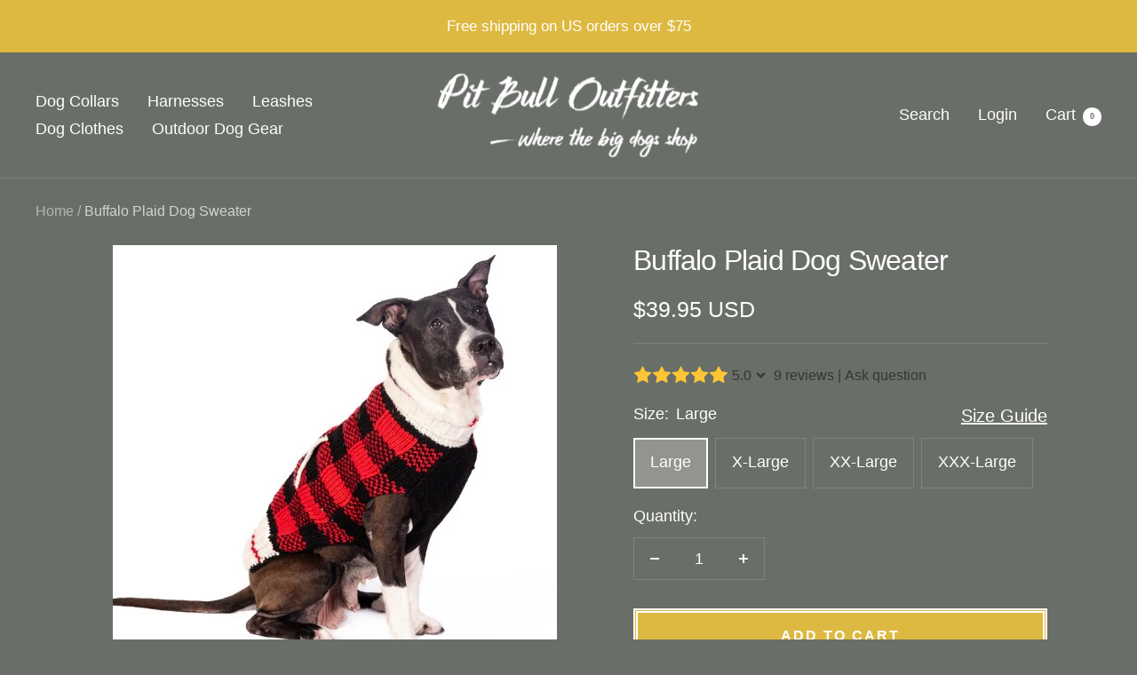

--- FILE ---
content_type: text/html; charset=utf-8
request_url: https://pitbulloutfitters.com/products/buffalo-plaid-dog-sweater
body_size: 28022
content:
<!doctype html><html class="no-js" lang="en" dir="ltr">
  <head>
   <meta name="google-site-verification" content="r5q5QaQ1-mYguJuTIVJ6kasEhtREp0jtLLywPRGXVro" />
   <meta name="facebook-domain-verification" content="vw51igxne8kldr4tcsyg0yk6vfe1qi" />
 	
	
	
	
	
   
    <meta charset="utf-8">
    <meta name="viewport" content="width=device-width, initial-scale=1.0, height=device-height, minimum-scale=1.0, maximum-scale=1.0">
    <meta name="theme-color" content="#6a6e68"><title>Red plaid dog sweater | Big Dog Shop
        
          &#8211; Pit Bull Outfitters
        
    </title><meta name="description" content="Classic buffalo red plaid dog sweater is a hand knit 100% wool dog sweater. Shop an awesome collection of large dog sweaters. Finest quality proven pit bull tough. Discover where the big dogs shop."><link rel="canonical" href="https://pitbulloutfitters.com/products/buffalo-plaid-dog-sweater"><link rel="shortcut icon" href="//pitbulloutfitters.com/cdn/shop/files/Pit-Bull-Outfitters-large-dog-collars-dog-chain-collars_96x96.png?v=1648143000" type="image/png"><link rel="preconnect" href="https://cdn.shopify.com">
    <link rel="dns-prefetch" href="https://productreviews.shopifycdn.com">
    <link rel="dns-prefetch" href="https://www.google-analytics.com"><link rel="preload" as="style" href="//pitbulloutfitters.com/cdn/shop/t/51/assets/theme.css?v=43282199545393690581744298565">
    <link rel="preload" as="script" href="//pitbulloutfitters.com/cdn/shop/t/51/assets/vendor.js?v=31715688253868339281744298565">
    <link rel="preload" as="script" href="//pitbulloutfitters.com/cdn/shop/t/51/assets/theme.js?v=100583677007587302941744298565"><link rel="preload" as="fetch" href="/products/buffalo-plaid-dog-sweater.js" crossorigin><link rel="preload" as="script" href="//pitbulloutfitters.com/cdn/shop/t/51/assets/flickity.js?v=176646718982628074891744298565"><meta property="og:type" content="product">
  <meta property="og:title" content="Buffalo Plaid Dog Sweater">
  <meta property="product:price:amount" content="39.95">
  <meta property="product:price:currency" content="USD"><meta property="og:image" content="http://pitbulloutfitters.com/cdn/shop/files/buffalo-plaid-dog-sweater.jpg?v=1756555353">
  <meta property="og:image:secure_url" content="https://pitbulloutfitters.com/cdn/shop/files/buffalo-plaid-dog-sweater.jpg?v=1756555353">
  <meta property="og:image:width" content="500">
  <meta property="og:image:height" content="500"><meta property="og:description" content="Classic buffalo red plaid dog sweater is a hand knit 100% wool dog sweater. Shop an awesome collection of large dog sweaters. Finest quality proven pit bull tough. Discover where the big dogs shop."><meta property="og:url" content="https://pitbulloutfitters.com/products/buffalo-plaid-dog-sweater">
<meta property="og:site_name" content="Pit Bull Outfitters"><meta name="twitter:card" content="summary"><meta name="twitter:title" content="Buffalo Plaid Dog Sweater">
  <meta name="twitter:description" content="Classic Buffalo Plaid red dog sweater even has a stylish pocket
Hand knit organic wool dog sweater
These are the warmest and best quality sweaters you will find out there! Don’t let your dog be left out in the cold!
Sweater is handmade and may vary slightly in color and style Made following the Fair Trade guidelines

100% wool and can be machine washed, gentle cycle in cold water
Do not put sweaters in the dryer, lay flat to dry
Sweaters may also be hand washed or dry cleaned
"><meta name="twitter:image" content="https://pitbulloutfitters.com/cdn/shop/files/buffalo-plaid-dog-sweater_1200x1200_crop_center.jpg?v=1756555353">
  <meta name="twitter:image:alt" content="buffalo check dog sweater">
    
  <script type="application/ld+json">
  {
    "@context": "https://schema.org",
    "@type": "Product",
    "productID": 4364678529107,
    "offers": [{
          "@type": "Offer",
          "name": "Large",
          "availability":"https://schema.org/InStock",
          "price": 39.95,
          "priceCurrency": "USD",
          "priceValidUntil": "2026-01-27","sku": "816071016679",
            "gtin12": "816071016679",
          "url": "/products/buffalo-plaid-dog-sweater?variant=31264924270675"
        },
{
          "@type": "Offer",
          "name": "X-Large",
          "availability":"https://schema.org/InStock",
          "price": 42.95,
          "priceCurrency": "USD",
          "priceValidUntil": "2026-01-27","sku": "816071016662",
            "gtin12": "816071016679",
          "url": "/products/buffalo-plaid-dog-sweater?variant=31264924303443"
        },
{
          "@type": "Offer",
          "name": "XX-Large",
          "availability":"https://schema.org/InStock",
          "price": 44.95,
          "priceCurrency": "USD",
          "priceValidUntil": "2026-01-27","sku": "816071016655",
            "gtin12": "816071016679",
          "url": "/products/buffalo-plaid-dog-sweater?variant=31264924336211"
        },
{
          "@type": "Offer",
          "name": "XXX-Large",
          "availability":"https://schema.org/InStock",
          "price": 46.95,
          "priceCurrency": "USD",
          "priceValidUntil": "2026-01-27","sku": "816071016648",
            "gtin12": "816071016679",
          "url": "/products/buffalo-plaid-dog-sweater?variant=31264924368979"
        }
],"brand": {
      "@type": "Brand",
      "name": "Chilly Dog"
    },
    "name": "Buffalo Plaid Dog Sweater",
    "description": "Classic Buffalo Plaid red dog sweater even has a stylish pocket\nHand knit organic wool dog sweater\nThese are the warmest and best quality sweaters you will find out there! Don’t let your dog be left out in the cold!\nSweater is handmade and may vary slightly in color and style Made following the Fair Trade guidelines\n\n100% wool and can be machine washed, gentle cycle in cold water\nDo not put sweaters in the dryer, lay flat to dry\nSweaters may also be hand washed or dry cleaned\n",
    "category": "Dog Sweater",
    "url": "/products/buffalo-plaid-dog-sweater",
    "sku": "816071016679",
    "image": {
      "@type": "ImageObject",
      "url": "https://pitbulloutfitters.com/cdn/shop/files/buffalo-plaid-dog-sweater.jpg?v=1756555353&width=1024",
      "image": "https://pitbulloutfitters.com/cdn/shop/files/buffalo-plaid-dog-sweater.jpg?v=1756555353&width=1024",
      "name": "buffalo check dog sweater",
      "width": "1024",
      "height": "1024"
    }
  }
  </script>



  <script type="application/ld+json">
  {
    "@context": "https://schema.org",
    "@type": "BreadcrumbList",
  "itemListElement": [{
      "@type": "ListItem",
      "position": 1,
      "name": "Home",
      "item": "https://pitbulloutfitters.com"
    },{
          "@type": "ListItem",
          "position": 2,
          "name": "Buffalo Plaid Dog Sweater",
          "item": "https://pitbulloutfitters.com/products/buffalo-plaid-dog-sweater"
        }]
  }
  </script>


    <style>
  /* Typography (heading) */
  

/* Typography (body) */
  



:root {--heading-color: 255, 255, 255;
    --text-color: 255, 255, 255;
    --background: 106, 110, 104;
    --secondary-background: 146, 148, 144;
    --border-color: 128, 132, 127;
    --border-color-darker: 166, 168, 164;
    --success-color: 46, 158, 123;
    --success-background: 94, 120, 108;
    --error-color: 222, 42, 42;
    --error-background: 114, 105, 100;
    --primary-button-background: 222, 185, 65;
    --primary-button-text-color: 255, 255, 255;
    --secondary-button-background: 222, 185, 65;
    --secondary-button-text-color: 255, 255, 255;
    --product-star-rating: 246, 164, 41;
    --product-on-sale-accent: 255, 255, 255;
    --product-sold-out-accent: 111, 113, 155;
    --product-custom-label-background: 64, 93, 230;
    --product-custom-label-text-color: 255, 255, 255;
    --product-custom-label-2-background: 243, 229, 182;
    --product-custom-label-2-text-color: 0, 0, 0;
    --product-low-stock-text-color: 222, 42, 42;
    --product-in-stock-text-color: 46, 158, 123;
    --loading-bar-background: 255, 255, 255;

    /* We duplicate some "base" colors as root colors, which is useful to use on drawer elements or popover without. Those should not be overridden to avoid issues */
    --root-heading-color: 255, 255, 255;
    --root-text-color: 255, 255, 255;
    --root-background: 106, 110, 104;
    --root-border-color: 128, 132, 127;
    --root-primary-button-background: 222, 185, 65;
    --root-primary-button-text-color: 255, 255, 255;

    --base-font-size: 18px;
    --heading-font-family: "system_ui", -apple-system, 'Segoe UI', Roboto, 'Helvetica Neue', 'Noto Sans', 'Liberation Sans', Arial, sans-serif, 'Apple Color Emoji', 'Segoe UI Emoji', 'Segoe UI Symbol', 'Noto Color Emoji';
    --heading-font-weight: 400;
    --heading-font-style: normal;
    --heading-text-transform: normal;
    --text-font-family: "system_ui", -apple-system, 'Segoe UI', Roboto, 'Helvetica Neue', 'Noto Sans', 'Liberation Sans', Arial, sans-serif, 'Apple Color Emoji', 'Segoe UI Emoji', 'Segoe UI Symbol', 'Noto Color Emoji';
    --text-font-weight: 400;
    --text-font-style: normal;
    --text-font-bold-weight: 700;

    /* Typography (font size) */
    --heading-xxsmall-font-size: 10px;
    --heading-xsmall-font-size: 10px;
    --heading-small-font-size: 11px;
    --heading-large-font-size: 32px;
    --heading-h1-font-size: 32px;
    --heading-h2-font-size: 28px;
    --heading-h3-font-size: 26px;
    --heading-h4-font-size: 22px;
    --heading-h5-font-size: 18px;
    --heading-h6-font-size: 16px;

    /* Control the look and feel of the theme by changing radius of various elements */
    --button-border-radius: 0px;
    --block-border-radius: 0px;
    --block-border-radius-reduced: 0px;
    --color-swatch-border-radius: 100%;

    /* Button size */
    --button-height: 48px;
    --button-small-height: 40px;
      
    /* Form related */
    --form-input-field-height: 48px;
    --form-input-gap: 16px;
    --form-submit-margin: 24px;

    /* Product listing related variables */
    --product-list-block-spacing: 32px;

    /* Video related */
    --play-button-background: 106, 110, 104;
    --play-button-arrow: 255, 255, 255;

    /* RTL support */
    --transform-logical-flip: 1;
    --transform-origin-start: left;
    --transform-origin-end: right;

    /* Other */
    --zoom-cursor-svg-url: url(//pitbulloutfitters.com/cdn/shop/t/51/assets/zoom-cursor.svg?v=24021232178319226181744298565);
    --arrow-right-svg-url: url(//pitbulloutfitters.com/cdn/shop/t/51/assets/arrow-right.svg?v=171814986619408654321744298565);
    --arrow-left-svg-url: url(//pitbulloutfitters.com/cdn/shop/t/51/assets/arrow-left.svg?v=56137185010782265241744298565);

    /* Some useful variables that we can reuse in our CSS. Some explanation are needed for some of them:
       - container-max-width-minus-gutters: represents the container max width without the edge gutters
       - container-outer-width: considering the screen width, represent all the space outside the container
       - container-outer-margin: same as container-outer-width but get set to 0 inside a container
       - container-inner-width: the effective space inside the container (minus gutters)
       - grid-column-width: represents the width of a single column of the grid
       - vertical-breather: this is a variable that defines the global "spacing" between sections, and inside the section
                            to create some "breath" and minimum spacing
     */
    --container-max-width: 1600px;
    --container-gutter: 24px;
    --container-max-width-minus-gutters: calc(var(--container-max-width) - (var(--container-gutter)) * 2);
    --container-outer-width: max(calc((100vw - var(--container-max-width-minus-gutters)) / 2), var(--container-gutter));
    --container-outer-margin: var(--container-outer-width);
    --container-inner-width: calc(100vw - var(--container-outer-width) * 2);

    --grid-column-count: 10;
    --grid-gap: 24px;
    --grid-column-width: calc((100vw - var(--container-outer-width) * 2 - var(--grid-gap) * (var(--grid-column-count) - 1)) / var(--grid-column-count));

    --vertical-breather: 28px;
    --vertical-breather-tight: 28px;

    /* Shopify related variables */
    --payment-terms-background-color: #6a6e68;
  }

  @media screen and (min-width: 741px) {
    :root {
      --container-gutter: 40px;
      --grid-column-count: 20;
      --vertical-breather: 40px;
      --vertical-breather-tight: 40px;

      /* Typography (font size) */
      --heading-xsmall-font-size: 11px;
      --heading-small-font-size: 12px;
      --heading-large-font-size: 48px;
      --heading-h1-font-size: 48px;
      --heading-h2-font-size: 36px;
      --heading-h3-font-size: 30px;
      --heading-h4-font-size: 22px;
      --heading-h5-font-size: 18px;
      --heading-h6-font-size: 16px;

      /* Form related */
      --form-input-field-height: 52px;
      --form-submit-margin: 32px;

      /* Button size */
      --button-height: 52px;
      --button-small-height: 44px;
    }
  }

  @media screen and (min-width: 1200px) {
    :root {
      --vertical-breather: 48px;
      --vertical-breather-tight: 48px;
      --product-list-block-spacing: 48px;

      /* Typography */
      --heading-large-font-size: 58px;
      --heading-h1-font-size: 50px;
      --heading-h2-font-size: 44px;
      --heading-h3-font-size: 32px;
      --heading-h4-font-size: 26px;
      --heading-h5-font-size: 22px;
      --heading-h6-font-size: 16px;
    }
  }

  @media screen and (min-width: 1600px) {
    :root {
      --vertical-breather: 48px;
      --vertical-breather-tight: 48px;
    }
  }
</style>
    <script>
  // This allows to expose several variables to the global scope, to be used in scripts
  window.themeVariables = {
    settings: {
      direction: "ltr",
      pageType: "product",
      cartCount: 0,
      moneyFormat: "${{amount}}",
      moneyWithCurrencyFormat: "${{amount}} USD",
      showVendor: false,
      discountMode: "saving",
      currencyCodeEnabled: true,
      cartType: "page",
      cartCurrency: "USD",
      mobileZoomFactor: 2.5
    },

    routes: {
      host: "pitbulloutfitters.com",
      rootUrl: "\/",
      rootUrlWithoutSlash: '',
      cartUrl: "\/cart",
      cartAddUrl: "\/cart\/add",
      cartChangeUrl: "\/cart\/change",
      searchUrl: "\/search",
      predictiveSearchUrl: "\/search\/suggest",
      productRecommendationsUrl: "\/recommendations\/products"
    },

    strings: {
      accessibilityDelete: "Delete",
      accessibilityClose: "Close",
      collectionSoldOut: "Sold out",
      collectionDiscount: "Save @savings@",
      productSalePrice: " ",
      productRegularPrice: " ",
      productFormUnavailable: "Unavailable",
      productFormSoldOut: "Sold out",
      productFormPreOrder: "Pre-order",
      productFormAddToCart: "Add to cart",
      searchNoResults: "No results could be found.",
      searchNewSearch: "New search",
      searchProducts: "Products",
      searchArticles: "Journal",
      searchPages: "Pages",
      searchCollections: "Collections",
      cartViewCart: "View cart",
      cartItemAdded: "Item added to your cart!",
      cartItemAddedShort: "Added to your cart!",
      cartAddOrderNote: "Add order note",
      cartEditOrderNote: "Edit order note",
      shippingEstimatorNoResults: "Sorry, we do not ship to your address.",
      shippingEstimatorOneResult: "There is one shipping rate for your address:",
      shippingEstimatorMultipleResults: "There are several shipping rates for your address:",
      shippingEstimatorError: "One or more error occurred while retrieving shipping rates:"
    },

    libs: {
      flickity: "\/\/pitbulloutfitters.com\/cdn\/shop\/t\/51\/assets\/flickity.js?v=176646718982628074891744298565",
      photoswipe: "\/\/pitbulloutfitters.com\/cdn\/shop\/t\/51\/assets\/photoswipe.js?v=132268647426145925301744298565",
      qrCode: "\/\/pitbulloutfitters.com\/cdn\/shopifycloud\/storefront\/assets\/themes_support\/vendor\/qrcode-3f2b403b.js"
    },

    breakpoints: {
      phone: 'screen and (max-width: 740px)',
      tablet: 'screen and (min-width: 741px) and (max-width: 999px)',
      tabletAndUp: 'screen and (min-width: 741px)',
      pocket: 'screen and (max-width: 999px)',
      lap: 'screen and (min-width: 1000px) and (max-width: 1199px)',
      lapAndUp: 'screen and (min-width: 1000px)',
      desktop: 'screen and (min-width: 1200px)',
      wide: 'screen and (min-width: 1400px)'
    }
  };

  window.addEventListener('pageshow', async () => {
    const cartContent = await (await fetch(`${window.themeVariables.routes.cartUrl}.js`, {cache: 'reload'})).json();
    document.documentElement.dispatchEvent(new CustomEvent('cart:refresh', {detail: {cart: cartContent}}));
  });

  if ('noModule' in HTMLScriptElement.prototype) {
    // Old browsers (like IE) that does not support module will be considered as if not executing JS at all
    document.documentElement.className = document.documentElement.className.replace('no-js', 'js');

    requestAnimationFrame(() => {
      const viewportHeight = (window.visualViewport ? window.visualViewport.height : document.documentElement.clientHeight);
      document.documentElement.style.setProperty('--window-height',viewportHeight + 'px');
    });
  }// We save the product ID in local storage to be eventually used for recently viewed section
    try {
      const items = JSON.parse(localStorage.getItem('theme:recently-viewed-products') || '[]');

      // We check if the current product already exists, and if it does not, we add it at the start
      if (!items.includes(4364678529107)) {
        items.unshift(4364678529107);
      }

      localStorage.setItem('theme:recently-viewed-products', JSON.stringify(items.slice(0, 20)));
    } catch (e) {
      // Safari in private mode does not allow setting item, we silently fail
    }</script>

    <link rel="stylesheet" href="//pitbulloutfitters.com/cdn/shop/t/51/assets/theme.css?v=43282199545393690581744298565">

    <script src="//pitbulloutfitters.com/cdn/shop/t/51/assets/vendor.js?v=31715688253868339281744298565" defer></script>
    <script src="//pitbulloutfitters.com/cdn/shop/t/51/assets/theme.js?v=100583677007587302941744298565" defer></script>
    <script src="//pitbulloutfitters.com/cdn/shop/t/51/assets/custom.js?v=167639537848865775061744298565" defer></script>

    <script>window.performance && window.performance.mark && window.performance.mark('shopify.content_for_header.start');</script><meta name="google-site-verification" content="88wVvwSYpmPHGbYP-Vw8Wm5DrVeHSCqUiywoLuwIugY">
<meta id="shopify-digital-wallet" name="shopify-digital-wallet" content="/1855914033/digital_wallets/dialog">
<meta name="shopify-checkout-api-token" content="2c29d4c1865ada2cb9650a609cca98c3">
<meta id="in-context-paypal-metadata" data-shop-id="1855914033" data-venmo-supported="false" data-environment="production" data-locale="en_US" data-paypal-v4="true" data-currency="USD">
<link rel="alternate" type="application/json+oembed" href="https://pitbulloutfitters.com/products/buffalo-plaid-dog-sweater.oembed">
<script async="async" src="/checkouts/internal/preloads.js?locale=en-US"></script>
<link rel="preconnect" href="https://shop.app" crossorigin="anonymous">
<script async="async" src="https://shop.app/checkouts/internal/preloads.js?locale=en-US&shop_id=1855914033" crossorigin="anonymous"></script>
<script id="apple-pay-shop-capabilities" type="application/json">{"shopId":1855914033,"countryCode":"US","currencyCode":"USD","merchantCapabilities":["supports3DS"],"merchantId":"gid:\/\/shopify\/Shop\/1855914033","merchantName":"Pit Bull Outfitters","requiredBillingContactFields":["postalAddress","email"],"requiredShippingContactFields":["postalAddress","email"],"shippingType":"shipping","supportedNetworks":["visa","masterCard","amex","discover","elo","jcb"],"total":{"type":"pending","label":"Pit Bull Outfitters","amount":"1.00"},"shopifyPaymentsEnabled":true,"supportsSubscriptions":true}</script>
<script id="shopify-features" type="application/json">{"accessToken":"2c29d4c1865ada2cb9650a609cca98c3","betas":["rich-media-storefront-analytics"],"domain":"pitbulloutfitters.com","predictiveSearch":true,"shopId":1855914033,"locale":"en"}</script>
<script>var Shopify = Shopify || {};
Shopify.shop = "pit-bull-outfitters.myshopify.com";
Shopify.locale = "en";
Shopify.currency = {"active":"USD","rate":"1.0"};
Shopify.country = "US";
Shopify.theme = {"name":"Fall Update 2025","id":134842089555,"schema_name":"Focal","schema_version":"10.0.0","theme_store_id":714,"role":"main"};
Shopify.theme.handle = "null";
Shopify.theme.style = {"id":null,"handle":null};
Shopify.cdnHost = "pitbulloutfitters.com/cdn";
Shopify.routes = Shopify.routes || {};
Shopify.routes.root = "/";</script>
<script type="module">!function(o){(o.Shopify=o.Shopify||{}).modules=!0}(window);</script>
<script>!function(o){function n(){var o=[];function n(){o.push(Array.prototype.slice.apply(arguments))}return n.q=o,n}var t=o.Shopify=o.Shopify||{};t.loadFeatures=n(),t.autoloadFeatures=n()}(window);</script>
<script>
  window.ShopifyPay = window.ShopifyPay || {};
  window.ShopifyPay.apiHost = "shop.app\/pay";
  window.ShopifyPay.redirectState = null;
</script>
<script id="shop-js-analytics" type="application/json">{"pageType":"product"}</script>
<script defer="defer" async type="module" src="//pitbulloutfitters.com/cdn/shopifycloud/shop-js/modules/v2/client.init-shop-cart-sync_C5BV16lS.en.esm.js"></script>
<script defer="defer" async type="module" src="//pitbulloutfitters.com/cdn/shopifycloud/shop-js/modules/v2/chunk.common_CygWptCX.esm.js"></script>
<script type="module">
  await import("//pitbulloutfitters.com/cdn/shopifycloud/shop-js/modules/v2/client.init-shop-cart-sync_C5BV16lS.en.esm.js");
await import("//pitbulloutfitters.com/cdn/shopifycloud/shop-js/modules/v2/chunk.common_CygWptCX.esm.js");

  window.Shopify.SignInWithShop?.initShopCartSync?.({"fedCMEnabled":true,"windoidEnabled":true});

</script>
<script defer="defer" async type="module" src="//pitbulloutfitters.com/cdn/shopifycloud/shop-js/modules/v2/client.payment-terms_CZxnsJam.en.esm.js"></script>
<script defer="defer" async type="module" src="//pitbulloutfitters.com/cdn/shopifycloud/shop-js/modules/v2/chunk.common_CygWptCX.esm.js"></script>
<script defer="defer" async type="module" src="//pitbulloutfitters.com/cdn/shopifycloud/shop-js/modules/v2/chunk.modal_D71HUcav.esm.js"></script>
<script type="module">
  await import("//pitbulloutfitters.com/cdn/shopifycloud/shop-js/modules/v2/client.payment-terms_CZxnsJam.en.esm.js");
await import("//pitbulloutfitters.com/cdn/shopifycloud/shop-js/modules/v2/chunk.common_CygWptCX.esm.js");
await import("//pitbulloutfitters.com/cdn/shopifycloud/shop-js/modules/v2/chunk.modal_D71HUcav.esm.js");

  
</script>
<script>
  window.Shopify = window.Shopify || {};
  if (!window.Shopify.featureAssets) window.Shopify.featureAssets = {};
  window.Shopify.featureAssets['shop-js'] = {"shop-cart-sync":["modules/v2/client.shop-cart-sync_ZFArdW7E.en.esm.js","modules/v2/chunk.common_CygWptCX.esm.js"],"init-fed-cm":["modules/v2/client.init-fed-cm_CmiC4vf6.en.esm.js","modules/v2/chunk.common_CygWptCX.esm.js"],"shop-button":["modules/v2/client.shop-button_tlx5R9nI.en.esm.js","modules/v2/chunk.common_CygWptCX.esm.js"],"shop-cash-offers":["modules/v2/client.shop-cash-offers_DOA2yAJr.en.esm.js","modules/v2/chunk.common_CygWptCX.esm.js","modules/v2/chunk.modal_D71HUcav.esm.js"],"init-windoid":["modules/v2/client.init-windoid_sURxWdc1.en.esm.js","modules/v2/chunk.common_CygWptCX.esm.js"],"shop-toast-manager":["modules/v2/client.shop-toast-manager_ClPi3nE9.en.esm.js","modules/v2/chunk.common_CygWptCX.esm.js"],"init-shop-email-lookup-coordinator":["modules/v2/client.init-shop-email-lookup-coordinator_B8hsDcYM.en.esm.js","modules/v2/chunk.common_CygWptCX.esm.js"],"init-shop-cart-sync":["modules/v2/client.init-shop-cart-sync_C5BV16lS.en.esm.js","modules/v2/chunk.common_CygWptCX.esm.js"],"avatar":["modules/v2/client.avatar_BTnouDA3.en.esm.js"],"pay-button":["modules/v2/client.pay-button_FdsNuTd3.en.esm.js","modules/v2/chunk.common_CygWptCX.esm.js"],"init-customer-accounts":["modules/v2/client.init-customer-accounts_DxDtT_ad.en.esm.js","modules/v2/client.shop-login-button_C5VAVYt1.en.esm.js","modules/v2/chunk.common_CygWptCX.esm.js","modules/v2/chunk.modal_D71HUcav.esm.js"],"init-shop-for-new-customer-accounts":["modules/v2/client.init-shop-for-new-customer-accounts_ChsxoAhi.en.esm.js","modules/v2/client.shop-login-button_C5VAVYt1.en.esm.js","modules/v2/chunk.common_CygWptCX.esm.js","modules/v2/chunk.modal_D71HUcav.esm.js"],"shop-login-button":["modules/v2/client.shop-login-button_C5VAVYt1.en.esm.js","modules/v2/chunk.common_CygWptCX.esm.js","modules/v2/chunk.modal_D71HUcav.esm.js"],"init-customer-accounts-sign-up":["modules/v2/client.init-customer-accounts-sign-up_CPSyQ0Tj.en.esm.js","modules/v2/client.shop-login-button_C5VAVYt1.en.esm.js","modules/v2/chunk.common_CygWptCX.esm.js","modules/v2/chunk.modal_D71HUcav.esm.js"],"shop-follow-button":["modules/v2/client.shop-follow-button_Cva4Ekp9.en.esm.js","modules/v2/chunk.common_CygWptCX.esm.js","modules/v2/chunk.modal_D71HUcav.esm.js"],"checkout-modal":["modules/v2/client.checkout-modal_BPM8l0SH.en.esm.js","modules/v2/chunk.common_CygWptCX.esm.js","modules/v2/chunk.modal_D71HUcav.esm.js"],"lead-capture":["modules/v2/client.lead-capture_Bi8yE_yS.en.esm.js","modules/v2/chunk.common_CygWptCX.esm.js","modules/v2/chunk.modal_D71HUcav.esm.js"],"shop-login":["modules/v2/client.shop-login_D6lNrXab.en.esm.js","modules/v2/chunk.common_CygWptCX.esm.js","modules/v2/chunk.modal_D71HUcav.esm.js"],"payment-terms":["modules/v2/client.payment-terms_CZxnsJam.en.esm.js","modules/v2/chunk.common_CygWptCX.esm.js","modules/v2/chunk.modal_D71HUcav.esm.js"]};
</script>
<script>(function() {
  var isLoaded = false;
  function asyncLoad() {
    if (isLoaded) return;
    isLoaded = true;
    var urls = ["https:\/\/app.helpfulcrowd.com\/res\/shopify\/39S1P6\/storefront_scripts.js?shop=pit-bull-outfitters.myshopify.com"];
    for (var i = 0; i < urls.length; i++) {
      var s = document.createElement('script');
      s.type = 'text/javascript';
      s.async = true;
      s.src = urls[i];
      var x = document.getElementsByTagName('script')[0];
      x.parentNode.insertBefore(s, x);
    }
  };
  if(window.attachEvent) {
    window.attachEvent('onload', asyncLoad);
  } else {
    window.addEventListener('load', asyncLoad, false);
  }
})();</script>
<script id="__st">var __st={"a":1855914033,"offset":-18000,"reqid":"c3a76957-aed8-4335-94e1-2b2431245bc5-1768690132","pageurl":"pitbulloutfitters.com\/products\/buffalo-plaid-dog-sweater","u":"7f9e1e8478b8","p":"product","rtyp":"product","rid":4364678529107};</script>
<script>window.ShopifyPaypalV4VisibilityTracking = true;</script>
<script id="captcha-bootstrap">!function(){'use strict';const t='contact',e='account',n='new_comment',o=[[t,t],['blogs',n],['comments',n],[t,'customer']],c=[[e,'customer_login'],[e,'guest_login'],[e,'recover_customer_password'],[e,'create_customer']],r=t=>t.map((([t,e])=>`form[action*='/${t}']:not([data-nocaptcha='true']) input[name='form_type'][value='${e}']`)).join(','),a=t=>()=>t?[...document.querySelectorAll(t)].map((t=>t.form)):[];function s(){const t=[...o],e=r(t);return a(e)}const i='password',u='form_key',d=['recaptcha-v3-token','g-recaptcha-response','h-captcha-response',i],f=()=>{try{return window.sessionStorage}catch{return}},m='__shopify_v',_=t=>t.elements[u];function p(t,e,n=!1){try{const o=window.sessionStorage,c=JSON.parse(o.getItem(e)),{data:r}=function(t){const{data:e,action:n}=t;return t[m]||n?{data:e,action:n}:{data:t,action:n}}(c);for(const[e,n]of Object.entries(r))t.elements[e]&&(t.elements[e].value=n);n&&o.removeItem(e)}catch(o){console.error('form repopulation failed',{error:o})}}const l='form_type',E='cptcha';function T(t){t.dataset[E]=!0}const w=window,h=w.document,L='Shopify',v='ce_forms',y='captcha';let A=!1;((t,e)=>{const n=(g='f06e6c50-85a8-45c8-87d0-21a2b65856fe',I='https://cdn.shopify.com/shopifycloud/storefront-forms-hcaptcha/ce_storefront_forms_captcha_hcaptcha.v1.5.2.iife.js',D={infoText:'Protected by hCaptcha',privacyText:'Privacy',termsText:'Terms'},(t,e,n)=>{const o=w[L][v],c=o.bindForm;if(c)return c(t,g,e,D).then(n);var r;o.q.push([[t,g,e,D],n]),r=I,A||(h.body.append(Object.assign(h.createElement('script'),{id:'captcha-provider',async:!0,src:r})),A=!0)});var g,I,D;w[L]=w[L]||{},w[L][v]=w[L][v]||{},w[L][v].q=[],w[L][y]=w[L][y]||{},w[L][y].protect=function(t,e){n(t,void 0,e),T(t)},Object.freeze(w[L][y]),function(t,e,n,w,h,L){const[v,y,A,g]=function(t,e,n){const i=e?o:[],u=t?c:[],d=[...i,...u],f=r(d),m=r(i),_=r(d.filter((([t,e])=>n.includes(e))));return[a(f),a(m),a(_),s()]}(w,h,L),I=t=>{const e=t.target;return e instanceof HTMLFormElement?e:e&&e.form},D=t=>v().includes(t);t.addEventListener('submit',(t=>{const e=I(t);if(!e)return;const n=D(e)&&!e.dataset.hcaptchaBound&&!e.dataset.recaptchaBound,o=_(e),c=g().includes(e)&&(!o||!o.value);(n||c)&&t.preventDefault(),c&&!n&&(function(t){try{if(!f())return;!function(t){const e=f();if(!e)return;const n=_(t);if(!n)return;const o=n.value;o&&e.removeItem(o)}(t);const e=Array.from(Array(32),(()=>Math.random().toString(36)[2])).join('');!function(t,e){_(t)||t.append(Object.assign(document.createElement('input'),{type:'hidden',name:u})),t.elements[u].value=e}(t,e),function(t,e){const n=f();if(!n)return;const o=[...t.querySelectorAll(`input[type='${i}']`)].map((({name:t})=>t)),c=[...d,...o],r={};for(const[a,s]of new FormData(t).entries())c.includes(a)||(r[a]=s);n.setItem(e,JSON.stringify({[m]:1,action:t.action,data:r}))}(t,e)}catch(e){console.error('failed to persist form',e)}}(e),e.submit())}));const S=(t,e)=>{t&&!t.dataset[E]&&(n(t,e.some((e=>e===t))),T(t))};for(const o of['focusin','change'])t.addEventListener(o,(t=>{const e=I(t);D(e)&&S(e,y())}));const B=e.get('form_key'),M=e.get(l),P=B&&M;t.addEventListener('DOMContentLoaded',(()=>{const t=y();if(P)for(const e of t)e.elements[l].value===M&&p(e,B);[...new Set([...A(),...v().filter((t=>'true'===t.dataset.shopifyCaptcha))])].forEach((e=>S(e,t)))}))}(h,new URLSearchParams(w.location.search),n,t,e,['guest_login'])})(!0,!0)}();</script>
<script integrity="sha256-4kQ18oKyAcykRKYeNunJcIwy7WH5gtpwJnB7kiuLZ1E=" data-source-attribution="shopify.loadfeatures" defer="defer" src="//pitbulloutfitters.com/cdn/shopifycloud/storefront/assets/storefront/load_feature-a0a9edcb.js" crossorigin="anonymous"></script>
<script crossorigin="anonymous" defer="defer" src="//pitbulloutfitters.com/cdn/shopifycloud/storefront/assets/shopify_pay/storefront-65b4c6d7.js?v=20250812"></script>
<script data-source-attribution="shopify.dynamic_checkout.dynamic.init">var Shopify=Shopify||{};Shopify.PaymentButton=Shopify.PaymentButton||{isStorefrontPortableWallets:!0,init:function(){window.Shopify.PaymentButton.init=function(){};var t=document.createElement("script");t.src="https://pitbulloutfitters.com/cdn/shopifycloud/portable-wallets/latest/portable-wallets.en.js",t.type="module",document.head.appendChild(t)}};
</script>
<script data-source-attribution="shopify.dynamic_checkout.buyer_consent">
  function portableWalletsHideBuyerConsent(e){var t=document.getElementById("shopify-buyer-consent"),n=document.getElementById("shopify-subscription-policy-button");t&&n&&(t.classList.add("hidden"),t.setAttribute("aria-hidden","true"),n.removeEventListener("click",e))}function portableWalletsShowBuyerConsent(e){var t=document.getElementById("shopify-buyer-consent"),n=document.getElementById("shopify-subscription-policy-button");t&&n&&(t.classList.remove("hidden"),t.removeAttribute("aria-hidden"),n.addEventListener("click",e))}window.Shopify?.PaymentButton&&(window.Shopify.PaymentButton.hideBuyerConsent=portableWalletsHideBuyerConsent,window.Shopify.PaymentButton.showBuyerConsent=portableWalletsShowBuyerConsent);
</script>
<script data-source-attribution="shopify.dynamic_checkout.cart.bootstrap">document.addEventListener("DOMContentLoaded",(function(){function t(){return document.querySelector("shopify-accelerated-checkout-cart, shopify-accelerated-checkout")}if(t())Shopify.PaymentButton.init();else{new MutationObserver((function(e,n){t()&&(Shopify.PaymentButton.init(),n.disconnect())})).observe(document.body,{childList:!0,subtree:!0})}}));
</script>
<link id="shopify-accelerated-checkout-styles" rel="stylesheet" media="screen" href="https://pitbulloutfitters.com/cdn/shopifycloud/portable-wallets/latest/accelerated-checkout-backwards-compat.css" crossorigin="anonymous">
<style id="shopify-accelerated-checkout-cart">
        #shopify-buyer-consent {
  margin-top: 1em;
  display: inline-block;
  width: 100%;
}

#shopify-buyer-consent.hidden {
  display: none;
}

#shopify-subscription-policy-button {
  background: none;
  border: none;
  padding: 0;
  text-decoration: underline;
  font-size: inherit;
  cursor: pointer;
}

#shopify-subscription-policy-button::before {
  box-shadow: none;
}

      </style>

<script>window.performance && window.performance.mark && window.performance.mark('shopify.content_for_header.end');</script>
  <link href="https://monorail-edge.shopifysvc.com" rel="dns-prefetch">
<script>(function(){if ("sendBeacon" in navigator && "performance" in window) {try {var session_token_from_headers = performance.getEntriesByType('navigation')[0].serverTiming.find(x => x.name == '_s').description;} catch {var session_token_from_headers = undefined;}var session_cookie_matches = document.cookie.match(/_shopify_s=([^;]*)/);var session_token_from_cookie = session_cookie_matches && session_cookie_matches.length === 2 ? session_cookie_matches[1] : "";var session_token = session_token_from_headers || session_token_from_cookie || "";function handle_abandonment_event(e) {var entries = performance.getEntries().filter(function(entry) {return /monorail-edge.shopifysvc.com/.test(entry.name);});if (!window.abandonment_tracked && entries.length === 0) {window.abandonment_tracked = true;var currentMs = Date.now();var navigation_start = performance.timing.navigationStart;var payload = {shop_id: 1855914033,url: window.location.href,navigation_start,duration: currentMs - navigation_start,session_token,page_type: "product"};window.navigator.sendBeacon("https://monorail-edge.shopifysvc.com/v1/produce", JSON.stringify({schema_id: "online_store_buyer_site_abandonment/1.1",payload: payload,metadata: {event_created_at_ms: currentMs,event_sent_at_ms: currentMs}}));}}window.addEventListener('pagehide', handle_abandonment_event);}}());</script>
<script id="web-pixels-manager-setup">(function e(e,d,r,n,o){if(void 0===o&&(o={}),!Boolean(null===(a=null===(i=window.Shopify)||void 0===i?void 0:i.analytics)||void 0===a?void 0:a.replayQueue)){var i,a;window.Shopify=window.Shopify||{};var t=window.Shopify;t.analytics=t.analytics||{};var s=t.analytics;s.replayQueue=[],s.publish=function(e,d,r){return s.replayQueue.push([e,d,r]),!0};try{self.performance.mark("wpm:start")}catch(e){}var l=function(){var e={modern:/Edge?\/(1{2}[4-9]|1[2-9]\d|[2-9]\d{2}|\d{4,})\.\d+(\.\d+|)|Firefox\/(1{2}[4-9]|1[2-9]\d|[2-9]\d{2}|\d{4,})\.\d+(\.\d+|)|Chrom(ium|e)\/(9{2}|\d{3,})\.\d+(\.\d+|)|(Maci|X1{2}).+ Version\/(15\.\d+|(1[6-9]|[2-9]\d|\d{3,})\.\d+)([,.]\d+|)( \(\w+\)|)( Mobile\/\w+|) Safari\/|Chrome.+OPR\/(9{2}|\d{3,})\.\d+\.\d+|(CPU[ +]OS|iPhone[ +]OS|CPU[ +]iPhone|CPU IPhone OS|CPU iPad OS)[ +]+(15[._]\d+|(1[6-9]|[2-9]\d|\d{3,})[._]\d+)([._]\d+|)|Android:?[ /-](13[3-9]|1[4-9]\d|[2-9]\d{2}|\d{4,})(\.\d+|)(\.\d+|)|Android.+Firefox\/(13[5-9]|1[4-9]\d|[2-9]\d{2}|\d{4,})\.\d+(\.\d+|)|Android.+Chrom(ium|e)\/(13[3-9]|1[4-9]\d|[2-9]\d{2}|\d{4,})\.\d+(\.\d+|)|SamsungBrowser\/([2-9]\d|\d{3,})\.\d+/,legacy:/Edge?\/(1[6-9]|[2-9]\d|\d{3,})\.\d+(\.\d+|)|Firefox\/(5[4-9]|[6-9]\d|\d{3,})\.\d+(\.\d+|)|Chrom(ium|e)\/(5[1-9]|[6-9]\d|\d{3,})\.\d+(\.\d+|)([\d.]+$|.*Safari\/(?![\d.]+ Edge\/[\d.]+$))|(Maci|X1{2}).+ Version\/(10\.\d+|(1[1-9]|[2-9]\d|\d{3,})\.\d+)([,.]\d+|)( \(\w+\)|)( Mobile\/\w+|) Safari\/|Chrome.+OPR\/(3[89]|[4-9]\d|\d{3,})\.\d+\.\d+|(CPU[ +]OS|iPhone[ +]OS|CPU[ +]iPhone|CPU IPhone OS|CPU iPad OS)[ +]+(10[._]\d+|(1[1-9]|[2-9]\d|\d{3,})[._]\d+)([._]\d+|)|Android:?[ /-](13[3-9]|1[4-9]\d|[2-9]\d{2}|\d{4,})(\.\d+|)(\.\d+|)|Mobile Safari.+OPR\/([89]\d|\d{3,})\.\d+\.\d+|Android.+Firefox\/(13[5-9]|1[4-9]\d|[2-9]\d{2}|\d{4,})\.\d+(\.\d+|)|Android.+Chrom(ium|e)\/(13[3-9]|1[4-9]\d|[2-9]\d{2}|\d{4,})\.\d+(\.\d+|)|Android.+(UC? ?Browser|UCWEB|U3)[ /]?(15\.([5-9]|\d{2,})|(1[6-9]|[2-9]\d|\d{3,})\.\d+)\.\d+|SamsungBrowser\/(5\.\d+|([6-9]|\d{2,})\.\d+)|Android.+MQ{2}Browser\/(14(\.(9|\d{2,})|)|(1[5-9]|[2-9]\d|\d{3,})(\.\d+|))(\.\d+|)|K[Aa][Ii]OS\/(3\.\d+|([4-9]|\d{2,})\.\d+)(\.\d+|)/},d=e.modern,r=e.legacy,n=navigator.userAgent;return n.match(d)?"modern":n.match(r)?"legacy":"unknown"}(),u="modern"===l?"modern":"legacy",c=(null!=n?n:{modern:"",legacy:""})[u],f=function(e){return[e.baseUrl,"/wpm","/b",e.hashVersion,"modern"===e.buildTarget?"m":"l",".js"].join("")}({baseUrl:d,hashVersion:r,buildTarget:u}),m=function(e){var d=e.version,r=e.bundleTarget,n=e.surface,o=e.pageUrl,i=e.monorailEndpoint;return{emit:function(e){var a=e.status,t=e.errorMsg,s=(new Date).getTime(),l=JSON.stringify({metadata:{event_sent_at_ms:s},events:[{schema_id:"web_pixels_manager_load/3.1",payload:{version:d,bundle_target:r,page_url:o,status:a,surface:n,error_msg:t},metadata:{event_created_at_ms:s}}]});if(!i)return console&&console.warn&&console.warn("[Web Pixels Manager] No Monorail endpoint provided, skipping logging."),!1;try{return self.navigator.sendBeacon.bind(self.navigator)(i,l)}catch(e){}var u=new XMLHttpRequest;try{return u.open("POST",i,!0),u.setRequestHeader("Content-Type","text/plain"),u.send(l),!0}catch(e){return console&&console.warn&&console.warn("[Web Pixels Manager] Got an unhandled error while logging to Monorail."),!1}}}}({version:r,bundleTarget:l,surface:e.surface,pageUrl:self.location.href,monorailEndpoint:e.monorailEndpoint});try{o.browserTarget=l,function(e){var d=e.src,r=e.async,n=void 0===r||r,o=e.onload,i=e.onerror,a=e.sri,t=e.scriptDataAttributes,s=void 0===t?{}:t,l=document.createElement("script"),u=document.querySelector("head"),c=document.querySelector("body");if(l.async=n,l.src=d,a&&(l.integrity=a,l.crossOrigin="anonymous"),s)for(var f in s)if(Object.prototype.hasOwnProperty.call(s,f))try{l.dataset[f]=s[f]}catch(e){}if(o&&l.addEventListener("load",o),i&&l.addEventListener("error",i),u)u.appendChild(l);else{if(!c)throw new Error("Did not find a head or body element to append the script");c.appendChild(l)}}({src:f,async:!0,onload:function(){if(!function(){var e,d;return Boolean(null===(d=null===(e=window.Shopify)||void 0===e?void 0:e.analytics)||void 0===d?void 0:d.initialized)}()){var d=window.webPixelsManager.init(e)||void 0;if(d){var r=window.Shopify.analytics;r.replayQueue.forEach((function(e){var r=e[0],n=e[1],o=e[2];d.publishCustomEvent(r,n,o)})),r.replayQueue=[],r.publish=d.publishCustomEvent,r.visitor=d.visitor,r.initialized=!0}}},onerror:function(){return m.emit({status:"failed",errorMsg:"".concat(f," has failed to load")})},sri:function(e){var d=/^sha384-[A-Za-z0-9+/=]+$/;return"string"==typeof e&&d.test(e)}(c)?c:"",scriptDataAttributes:o}),m.emit({status:"loading"})}catch(e){m.emit({status:"failed",errorMsg:(null==e?void 0:e.message)||"Unknown error"})}}})({shopId: 1855914033,storefrontBaseUrl: "https://pitbulloutfitters.com",extensionsBaseUrl: "https://extensions.shopifycdn.com/cdn/shopifycloud/web-pixels-manager",monorailEndpoint: "https://monorail-edge.shopifysvc.com/unstable/produce_batch",surface: "storefront-renderer",enabledBetaFlags: ["2dca8a86"],webPixelsConfigList: [{"id":"408813651","configuration":"{\"config\":\"{\\\"google_tag_ids\\\":[\\\"AW-696042361\\\",\\\"GT-T94VPFJ\\\"],\\\"target_country\\\":\\\"US\\\",\\\"gtag_events\\\":[{\\\"type\\\":\\\"begin_checkout\\\",\\\"action_label\\\":[\\\"G-316QPSDMY2\\\",\\\"AW-696042361\\\/LsImCJjK2LMBEPmG88sC\\\"]},{\\\"type\\\":\\\"search\\\",\\\"action_label\\\":[\\\"G-316QPSDMY2\\\",\\\"AW-696042361\\\/f6anCJvK2LMBEPmG88sC\\\"]},{\\\"type\\\":\\\"view_item\\\",\\\"action_label\\\":[\\\"G-316QPSDMY2\\\",\\\"AW-696042361\\\/xmVmCJLK2LMBEPmG88sC\\\",\\\"MC-0FL3Z1Q2E0\\\"]},{\\\"type\\\":\\\"purchase\\\",\\\"action_label\\\":[\\\"G-316QPSDMY2\\\",\\\"AW-696042361\\\/enfCCI_K2LMBEPmG88sC\\\",\\\"MC-0FL3Z1Q2E0\\\"]},{\\\"type\\\":\\\"page_view\\\",\\\"action_label\\\":[\\\"G-316QPSDMY2\\\",\\\"AW-696042361\\\/hfpLCIzK2LMBEPmG88sC\\\",\\\"MC-0FL3Z1Q2E0\\\"]},{\\\"type\\\":\\\"add_payment_info\\\",\\\"action_label\\\":[\\\"G-316QPSDMY2\\\",\\\"AW-696042361\\\/3oAyCJ7K2LMBEPmG88sC\\\"]},{\\\"type\\\":\\\"add_to_cart\\\",\\\"action_label\\\":[\\\"G-316QPSDMY2\\\",\\\"AW-696042361\\\/lg7pCJXK2LMBEPmG88sC\\\"]}],\\\"enable_monitoring_mode\\\":false}\"}","eventPayloadVersion":"v1","runtimeContext":"OPEN","scriptVersion":"b2a88bafab3e21179ed38636efcd8a93","type":"APP","apiClientId":1780363,"privacyPurposes":[],"dataSharingAdjustments":{"protectedCustomerApprovalScopes":["read_customer_address","read_customer_email","read_customer_name","read_customer_personal_data","read_customer_phone"]}},{"id":"110690387","configuration":"{\"pixel_id\":\"1011037655906755\",\"pixel_type\":\"facebook_pixel\",\"metaapp_system_user_token\":\"-\"}","eventPayloadVersion":"v1","runtimeContext":"OPEN","scriptVersion":"ca16bc87fe92b6042fbaa3acc2fbdaa6","type":"APP","apiClientId":2329312,"privacyPurposes":["ANALYTICS","MARKETING","SALE_OF_DATA"],"dataSharingAdjustments":{"protectedCustomerApprovalScopes":["read_customer_address","read_customer_email","read_customer_name","read_customer_personal_data","read_customer_phone"]}},{"id":"shopify-app-pixel","configuration":"{}","eventPayloadVersion":"v1","runtimeContext":"STRICT","scriptVersion":"0450","apiClientId":"shopify-pixel","type":"APP","privacyPurposes":["ANALYTICS","MARKETING"]},{"id":"shopify-custom-pixel","eventPayloadVersion":"v1","runtimeContext":"LAX","scriptVersion":"0450","apiClientId":"shopify-pixel","type":"CUSTOM","privacyPurposes":["ANALYTICS","MARKETING"]}],isMerchantRequest: false,initData: {"shop":{"name":"Pit Bull Outfitters","paymentSettings":{"currencyCode":"USD"},"myshopifyDomain":"pit-bull-outfitters.myshopify.com","countryCode":"US","storefrontUrl":"https:\/\/pitbulloutfitters.com"},"customer":null,"cart":null,"checkout":null,"productVariants":[{"price":{"amount":39.95,"currencyCode":"USD"},"product":{"title":"Buffalo Plaid Dog Sweater","vendor":"Chilly Dog","id":"4364678529107","untranslatedTitle":"Buffalo Plaid Dog Sweater","url":"\/products\/buffalo-plaid-dog-sweater","type":"Dog Sweater"},"id":"31264924270675","image":{"src":"\/\/pitbulloutfitters.com\/cdn\/shop\/files\/buffalo-plaid-dog-sweater.jpg?v=1756555353"},"sku":"816071016679","title":"Large","untranslatedTitle":"Large"},{"price":{"amount":42.95,"currencyCode":"USD"},"product":{"title":"Buffalo Plaid Dog Sweater","vendor":"Chilly Dog","id":"4364678529107","untranslatedTitle":"Buffalo Plaid Dog Sweater","url":"\/products\/buffalo-plaid-dog-sweater","type":"Dog Sweater"},"id":"31264924303443","image":{"src":"\/\/pitbulloutfitters.com\/cdn\/shop\/files\/buffalo-plaid-dog-sweater.jpg?v=1756555353"},"sku":"816071016662","title":"X-Large","untranslatedTitle":"X-Large"},{"price":{"amount":44.95,"currencyCode":"USD"},"product":{"title":"Buffalo Plaid Dog Sweater","vendor":"Chilly Dog","id":"4364678529107","untranslatedTitle":"Buffalo Plaid Dog Sweater","url":"\/products\/buffalo-plaid-dog-sweater","type":"Dog Sweater"},"id":"31264924336211","image":{"src":"\/\/pitbulloutfitters.com\/cdn\/shop\/files\/buffalo-plaid-dog-sweater.jpg?v=1756555353"},"sku":"816071016655","title":"XX-Large","untranslatedTitle":"XX-Large"},{"price":{"amount":46.95,"currencyCode":"USD"},"product":{"title":"Buffalo Plaid Dog Sweater","vendor":"Chilly Dog","id":"4364678529107","untranslatedTitle":"Buffalo Plaid Dog Sweater","url":"\/products\/buffalo-plaid-dog-sweater","type":"Dog Sweater"},"id":"31264924368979","image":{"src":"\/\/pitbulloutfitters.com\/cdn\/shop\/files\/buffalo-plaid-dog-sweater.jpg?v=1756555353"},"sku":"816071016648","title":"XXX-Large","untranslatedTitle":"XXX-Large"}],"purchasingCompany":null},},"https://pitbulloutfitters.com/cdn","fcfee988w5aeb613cpc8e4bc33m6693e112",{"modern":"","legacy":""},{"shopId":"1855914033","storefrontBaseUrl":"https:\/\/pitbulloutfitters.com","extensionBaseUrl":"https:\/\/extensions.shopifycdn.com\/cdn\/shopifycloud\/web-pixels-manager","surface":"storefront-renderer","enabledBetaFlags":"[\"2dca8a86\"]","isMerchantRequest":"false","hashVersion":"fcfee988w5aeb613cpc8e4bc33m6693e112","publish":"custom","events":"[[\"page_viewed\",{}],[\"product_viewed\",{\"productVariant\":{\"price\":{\"amount\":39.95,\"currencyCode\":\"USD\"},\"product\":{\"title\":\"Buffalo Plaid Dog Sweater\",\"vendor\":\"Chilly Dog\",\"id\":\"4364678529107\",\"untranslatedTitle\":\"Buffalo Plaid Dog Sweater\",\"url\":\"\/products\/buffalo-plaid-dog-sweater\",\"type\":\"Dog Sweater\"},\"id\":\"31264924270675\",\"image\":{\"src\":\"\/\/pitbulloutfitters.com\/cdn\/shop\/files\/buffalo-plaid-dog-sweater.jpg?v=1756555353\"},\"sku\":\"816071016679\",\"title\":\"Large\",\"untranslatedTitle\":\"Large\"}}]]"});</script><script>
  window.ShopifyAnalytics = window.ShopifyAnalytics || {};
  window.ShopifyAnalytics.meta = window.ShopifyAnalytics.meta || {};
  window.ShopifyAnalytics.meta.currency = 'USD';
  var meta = {"product":{"id":4364678529107,"gid":"gid:\/\/shopify\/Product\/4364678529107","vendor":"Chilly Dog","type":"Dog Sweater","handle":"buffalo-plaid-dog-sweater","variants":[{"id":31264924270675,"price":3995,"name":"Buffalo Plaid Dog Sweater - Large","public_title":"Large","sku":"816071016679"},{"id":31264924303443,"price":4295,"name":"Buffalo Plaid Dog Sweater - X-Large","public_title":"X-Large","sku":"816071016662"},{"id":31264924336211,"price":4495,"name":"Buffalo Plaid Dog Sweater - XX-Large","public_title":"XX-Large","sku":"816071016655"},{"id":31264924368979,"price":4695,"name":"Buffalo Plaid Dog Sweater - XXX-Large","public_title":"XXX-Large","sku":"816071016648"}],"remote":false},"page":{"pageType":"product","resourceType":"product","resourceId":4364678529107,"requestId":"c3a76957-aed8-4335-94e1-2b2431245bc5-1768690132"}};
  for (var attr in meta) {
    window.ShopifyAnalytics.meta[attr] = meta[attr];
  }
</script>
<script class="analytics">
  (function () {
    var customDocumentWrite = function(content) {
      var jquery = null;

      if (window.jQuery) {
        jquery = window.jQuery;
      } else if (window.Checkout && window.Checkout.$) {
        jquery = window.Checkout.$;
      }

      if (jquery) {
        jquery('body').append(content);
      }
    };

    var hasLoggedConversion = function(token) {
      if (token) {
        return document.cookie.indexOf('loggedConversion=' + token) !== -1;
      }
      return false;
    }

    var setCookieIfConversion = function(token) {
      if (token) {
        var twoMonthsFromNow = new Date(Date.now());
        twoMonthsFromNow.setMonth(twoMonthsFromNow.getMonth() + 2);

        document.cookie = 'loggedConversion=' + token + '; expires=' + twoMonthsFromNow;
      }
    }

    var trekkie = window.ShopifyAnalytics.lib = window.trekkie = window.trekkie || [];
    if (trekkie.integrations) {
      return;
    }
    trekkie.methods = [
      'identify',
      'page',
      'ready',
      'track',
      'trackForm',
      'trackLink'
    ];
    trekkie.factory = function(method) {
      return function() {
        var args = Array.prototype.slice.call(arguments);
        args.unshift(method);
        trekkie.push(args);
        return trekkie;
      };
    };
    for (var i = 0; i < trekkie.methods.length; i++) {
      var key = trekkie.methods[i];
      trekkie[key] = trekkie.factory(key);
    }
    trekkie.load = function(config) {
      trekkie.config = config || {};
      trekkie.config.initialDocumentCookie = document.cookie;
      var first = document.getElementsByTagName('script')[0];
      var script = document.createElement('script');
      script.type = 'text/javascript';
      script.onerror = function(e) {
        var scriptFallback = document.createElement('script');
        scriptFallback.type = 'text/javascript';
        scriptFallback.onerror = function(error) {
                var Monorail = {
      produce: function produce(monorailDomain, schemaId, payload) {
        var currentMs = new Date().getTime();
        var event = {
          schema_id: schemaId,
          payload: payload,
          metadata: {
            event_created_at_ms: currentMs,
            event_sent_at_ms: currentMs
          }
        };
        return Monorail.sendRequest("https://" + monorailDomain + "/v1/produce", JSON.stringify(event));
      },
      sendRequest: function sendRequest(endpointUrl, payload) {
        // Try the sendBeacon API
        if (window && window.navigator && typeof window.navigator.sendBeacon === 'function' && typeof window.Blob === 'function' && !Monorail.isIos12()) {
          var blobData = new window.Blob([payload], {
            type: 'text/plain'
          });

          if (window.navigator.sendBeacon(endpointUrl, blobData)) {
            return true;
          } // sendBeacon was not successful

        } // XHR beacon

        var xhr = new XMLHttpRequest();

        try {
          xhr.open('POST', endpointUrl);
          xhr.setRequestHeader('Content-Type', 'text/plain');
          xhr.send(payload);
        } catch (e) {
          console.log(e);
        }

        return false;
      },
      isIos12: function isIos12() {
        return window.navigator.userAgent.lastIndexOf('iPhone; CPU iPhone OS 12_') !== -1 || window.navigator.userAgent.lastIndexOf('iPad; CPU OS 12_') !== -1;
      }
    };
    Monorail.produce('monorail-edge.shopifysvc.com',
      'trekkie_storefront_load_errors/1.1',
      {shop_id: 1855914033,
      theme_id: 134842089555,
      app_name: "storefront",
      context_url: window.location.href,
      source_url: "//pitbulloutfitters.com/cdn/s/trekkie.storefront.cd680fe47e6c39ca5d5df5f0a32d569bc48c0f27.min.js"});

        };
        scriptFallback.async = true;
        scriptFallback.src = '//pitbulloutfitters.com/cdn/s/trekkie.storefront.cd680fe47e6c39ca5d5df5f0a32d569bc48c0f27.min.js';
        first.parentNode.insertBefore(scriptFallback, first);
      };
      script.async = true;
      script.src = '//pitbulloutfitters.com/cdn/s/trekkie.storefront.cd680fe47e6c39ca5d5df5f0a32d569bc48c0f27.min.js';
      first.parentNode.insertBefore(script, first);
    };
    trekkie.load(
      {"Trekkie":{"appName":"storefront","development":false,"defaultAttributes":{"shopId":1855914033,"isMerchantRequest":null,"themeId":134842089555,"themeCityHash":"16769173096355935823","contentLanguage":"en","currency":"USD","eventMetadataId":"bddd7c67-762c-4e60-a27f-33bdfaab2400"},"isServerSideCookieWritingEnabled":true,"monorailRegion":"shop_domain","enabledBetaFlags":["65f19447"]},"Session Attribution":{},"S2S":{"facebookCapiEnabled":true,"source":"trekkie-storefront-renderer","apiClientId":580111}}
    );

    var loaded = false;
    trekkie.ready(function() {
      if (loaded) return;
      loaded = true;

      window.ShopifyAnalytics.lib = window.trekkie;

      var originalDocumentWrite = document.write;
      document.write = customDocumentWrite;
      try { window.ShopifyAnalytics.merchantGoogleAnalytics.call(this); } catch(error) {};
      document.write = originalDocumentWrite;

      window.ShopifyAnalytics.lib.page(null,{"pageType":"product","resourceType":"product","resourceId":4364678529107,"requestId":"c3a76957-aed8-4335-94e1-2b2431245bc5-1768690132","shopifyEmitted":true});

      var match = window.location.pathname.match(/checkouts\/(.+)\/(thank_you|post_purchase)/)
      var token = match? match[1]: undefined;
      if (!hasLoggedConversion(token)) {
        setCookieIfConversion(token);
        window.ShopifyAnalytics.lib.track("Viewed Product",{"currency":"USD","variantId":31264924270675,"productId":4364678529107,"productGid":"gid:\/\/shopify\/Product\/4364678529107","name":"Buffalo Plaid Dog Sweater - Large","price":"39.95","sku":"816071016679","brand":"Chilly Dog","variant":"Large","category":"Dog Sweater","nonInteraction":true,"remote":false},undefined,undefined,{"shopifyEmitted":true});
      window.ShopifyAnalytics.lib.track("monorail:\/\/trekkie_storefront_viewed_product\/1.1",{"currency":"USD","variantId":31264924270675,"productId":4364678529107,"productGid":"gid:\/\/shopify\/Product\/4364678529107","name":"Buffalo Plaid Dog Sweater - Large","price":"39.95","sku":"816071016679","brand":"Chilly Dog","variant":"Large","category":"Dog Sweater","nonInteraction":true,"remote":false,"referer":"https:\/\/pitbulloutfitters.com\/products\/buffalo-plaid-dog-sweater"});
      }
    });


        var eventsListenerScript = document.createElement('script');
        eventsListenerScript.async = true;
        eventsListenerScript.src = "//pitbulloutfitters.com/cdn/shopifycloud/storefront/assets/shop_events_listener-3da45d37.js";
        document.getElementsByTagName('head')[0].appendChild(eventsListenerScript);

})();</script>
<script
  defer
  src="https://pitbulloutfitters.com/cdn/shopifycloud/perf-kit/shopify-perf-kit-3.0.4.min.js"
  data-application="storefront-renderer"
  data-shop-id="1855914033"
  data-render-region="gcp-us-central1"
  data-page-type="product"
  data-theme-instance-id="134842089555"
  data-theme-name="Focal"
  data-theme-version="10.0.0"
  data-monorail-region="shop_domain"
  data-resource-timing-sampling-rate="10"
  data-shs="true"
  data-shs-beacon="true"
  data-shs-export-with-fetch="true"
  data-shs-logs-sample-rate="1"
  data-shs-beacon-endpoint="https://pitbulloutfitters.com/api/collect"
></script>
</head><body class="no-focus-outline " data-instant-allow-query-string><svg class="visually-hidden">
      <linearGradient id="rating-star-gradient-half">
        <stop offset="50%" stop-color="rgb(var(--product-star-rating))" />
        <stop offset="50%" stop-color="rgb(var(--product-star-rating))" stop-opacity="0.4" />
      </linearGradient>
    </svg>

    <a href="#main" class="visually-hidden skip-to-content">Skip to content</a>
    <loading-bar class="loading-bar"></loading-bar><!-- BEGIN sections: header-group -->
<div id="shopify-section-sections--16915666829395__announcement-bar" class="shopify-section shopify-section-group-header-group shopify-section--announcement-bar"><style>
  :root {
    --enable-sticky-announcement-bar: 0;
  }

  #shopify-section-sections--16915666829395__announcement-bar {
    --heading-color: 255, 255, 255;
    --text-color: 255, 255, 255;
    --primary-button-background: 222, 185, 65;
    --primary-button-text-color: 255, 255, 255;
    --section-background: 222, 185, 65;position: relative;}

  @media screen and (min-width: 741px) {
    :root {
      --enable-sticky-announcement-bar: 0;
    }

    #shopify-section-sections--16915666829395__announcement-bar {position: relative;
        z-index: unset;}
  }
</style><section>
    <announcement-bar  class="announcement-bar "><div class="announcement-bar__list"><announcement-bar-item   class="announcement-bar__item" ><div class="announcement-bar__message text--small"><p>Free shipping on US orders over $75</p></div></announcement-bar-item></div></announcement-bar>
  </section>

  <script>
    document.documentElement.style.setProperty('--announcement-bar-height', document.getElementById('shopify-section-sections--16915666829395__announcement-bar').clientHeight + 'px');
  </script></div><div id="shopify-section-sections--16915666829395__header" class="shopify-section shopify-section-group-header-group shopify-section--header"><style>
  :root {
    --enable-sticky-header: 1;
    --enable-transparent-header: 0;
    --loading-bar-background: 255, 255, 255; /* Prevent the loading bar to be invisible */
  }

  #shopify-section-sections--16915666829395__header {--header-background: 106, 110, 104;
    --header-text-color: 255, 255, 255;
    --header-border-color: 128, 132, 127;
    --reduce-header-padding: 1;position: -webkit-sticky;
      position: sticky;
      top: 0;z-index: 4;
  }.shopify-section--announcement-bar ~ #shopify-section-sections--16915666829395__header {
      top: calc(var(--enable-sticky-announcement-bar, 0) * var(--announcement-bar-height, 0px));
    }#shopify-section-sections--16915666829395__header .header__logo-image {
    max-width: 170px;
  }

  @media screen and (min-width: 741px) {
    #shopify-section-sections--16915666829395__header .header__logo-image {
      max-width: 300px;
    }
  }

  @media screen and (min-width: 1200px) {}</style>

<store-header sticky  class="header header--bordered " role="banner"><div class="container">
    <div class="header__wrapper">
      <!-- LEFT PART -->
      <nav class="header__inline-navigation" role="navigation"><desktop-navigation>
  <ul class="header__linklist list--unstyled hidden-pocket hidden-lap" role="list"><li class="header__linklist-item has-dropdown" data-item-title="Dog Collars">
        <a class="header__linklist-link link--animated" href="/collections/dog-collars" aria-controls="desktop-menu-1" aria-expanded="false">Dog Collars</a><ul hidden id="desktop-menu-1" class="nav-dropdown nav-dropdown--restrict list--unstyled" role="list"><li class="nav-dropdown__item ">
                <a class="nav-dropdown__link link--faded" href="/collections/dog-chain-collars" >Dog Chain Collars</a></li><li class="nav-dropdown__item ">
                <a class="nav-dropdown__link link--faded" href="/collections/leather-dog-collars" >Leather Dog Collars</a></li><li class="nav-dropdown__item ">
                <a class="nav-dropdown__link link--faded" href="/collections/waterproof-dog-collars" >Waterproof Dog Collars</a></li><li class="nav-dropdown__item ">
                <a class="nav-dropdown__link link--faded" href="/collections/spiked-dog-collars" >Spiked Dog Collars</a></li><li class="nav-dropdown__item ">
                <a class="nav-dropdown__link link--faded" href="/collections/studded-dog-collars" >Studded Dog Collars</a></li><li class="nav-dropdown__item ">
                <a class="nav-dropdown__link link--faded" href="/collections/martingale-dog-collars" >Martingale Collars</a></li><li class="nav-dropdown__item ">
                <a class="nav-dropdown__link link--faded" href="/collections/extra-large-dog-collars" >X Large Dog Collars</a></li><li class="nav-dropdown__item ">
                <a class="nav-dropdown__link link--faded" href="/collections/prissy-pittie-girls" >Prissy Pittie Girls</a></li><li class="nav-dropdown__item ">
                <a class="nav-dropdown__link link--faded" href="/collections/id-tags" >Personalized Accessories</a></li><li class="nav-dropdown__item ">
                <a class="nav-dropdown__link link--faded" href="/collections/dog-collars" >All Dog Collars</a></li></ul></li><li class="header__linklist-item " data-item-title="Harnesses">
        <a class="header__linklist-link link--animated" href="/collections/dog-harness" >Harnesses</a></li><li class="header__linklist-item has-dropdown" data-item-title="Leashes">
        <a class="header__linklist-link link--animated" href="/collections/dog-leashes" aria-controls="desktop-menu-3" aria-expanded="false">Leashes</a><ul hidden id="desktop-menu-3" class="nav-dropdown nav-dropdown--restrict list--unstyled" role="list"><li class="nav-dropdown__item ">
                <a class="nav-dropdown__link link--faded" href="/collections/leather-dog-leash" >Leather Dog Leash</a></li><li class="nav-dropdown__item ">
                <a class="nav-dropdown__link link--faded" href="/collections/dog-chain-leash" >Dog Chain Leash</a></li><li class="nav-dropdown__item ">
                <a class="nav-dropdown__link link--faded" href="/collections/dog-leashes" >All Dog Leashes</a></li></ul></li><li class="header__linklist-item has-dropdown" data-item-title="Dog Clothes">
        <a class="header__linklist-link link--animated" href="/collections/big-dog-clothes" aria-controls="desktop-menu-4" aria-expanded="false">Dog Clothes</a><ul hidden id="desktop-menu-4" class="nav-dropdown nav-dropdown--restrict list--unstyled" role="list"><li class="nav-dropdown__item ">
                <a class="nav-dropdown__link link--faded" href="/collections/dog-sweaters" >Dog Sweaters</a></li><li class="nav-dropdown__item ">
                <a class="nav-dropdown__link link--faded" href="/collections/dog-coats" >Dog Coats</a></li><li class="nav-dropdown__item ">
                <a class="nav-dropdown__link link--faded" href="/collections/dog-hoodies" >Dog Hoodies</a></li><li class="nav-dropdown__item ">
                <a class="nav-dropdown__link link--faded" href="/collections/dog-jackets" >Dog Jackets</a></li><li class="nav-dropdown__item ">
                <a class="nav-dropdown__link link--faded" href="/collections/dog-pajamas" >Dog Pajamas</a></li><li class="nav-dropdown__item ">
                <a class="nav-dropdown__link link--faded" href="/collections/dog-shirts" >Dog Shirts</a></li><li class="nav-dropdown__item ">
                <a class="nav-dropdown__link link--faded" href="/collections/prissy-pittie-girls" >Prissy Pittie Girls</a></li><li class="nav-dropdown__item ">
                <a class="nav-dropdown__link link--faded" href="/collections/big-dog-clothes" >All Big Dog Clothes</a></li></ul></li><li class="header__linklist-item " data-item-title="Outdoor Dog Gear">
        <a class="header__linklist-link link--animated" href="/collections/outdoor-dog-gear" >Outdoor Dog Gear</a></li></ul>
</desktop-navigation><div class="header__icon-list "><button is="toggle-button" class="header__icon-wrapper tap-area hidden-desk" aria-controls="mobile-menu-drawer" aria-expanded="false">
              <span class="visually-hidden">Navigation</span><svg focusable="false" width="18" height="14" class="icon icon--header-hamburger   " viewBox="0 0 18 14">
        <path d="M0 1h18M0 13h18H0zm0-6h18H0z" fill="none" stroke="currentColor" stroke-width="2"></path>
      </svg></button><a href="/search" is="toggle-link" class="header__icon-wrapper tap-area  hidden-desk" aria-controls="search-drawer" aria-expanded="false" aria-label="Search"><svg focusable="false" width="18" height="18" class="icon icon--header-search   " viewBox="0 0 18 18">
        <path d="M12.336 12.336c2.634-2.635 2.682-6.859.106-9.435-2.576-2.576-6.8-2.528-9.435.106C.373 5.642.325 9.866 2.901 12.442c2.576 2.576 6.8 2.528 9.435-.106zm0 0L17 17" fill="none" stroke="currentColor" stroke-width="2"></path>
      </svg></a>
        </div></nav>

      <!-- LOGO PART --><span class="header__logo"><a class="header__logo-link" href="/"><span class="visually-hidden">Pit Bull Outfitters</span>
            <img class="header__logo-image" width="1515" height="500" src="//pitbulloutfitters.com/cdn/shop/files/Logo-SQ-H-L_5f32e06a-9018-46b6-9715-dc404493429f_600x.png?v=1648154147" alt=""></a></span><!-- SECONDARY LINKS PART -->
      <div class="header__secondary-links"><div class="header__icon-list"><button is="toggle-button" class="header__icon-wrapper tap-area hidden-phone hidden-desk" aria-controls="newsletter-popup" aria-expanded="false">
            <span class="visually-hidden">Newsletter</span><svg focusable="false" width="20" height="16" class="icon icon--header-email   " viewBox="0 0 20 16">
        <path d="M19 4l-9 5-9-5" fill="none" stroke="currentColor" stroke-width="2"></path>
        <path stroke="currentColor" fill="none" stroke-width="2" d="M1 1h18v14H1z"></path>
      </svg></button><a href="/search" is="toggle-link" class="header__icon-wrapper tap-area hidden-pocket hidden-lap hidden-desk" aria-label="Search" aria-controls="search-drawer" aria-expanded="false"><svg focusable="false" width="18" height="18" class="icon icon--header-search   " viewBox="0 0 18 18">
        <path d="M12.336 12.336c2.634-2.635 2.682-6.859.106-9.435-2.576-2.576-6.8-2.528-9.435.106C.373 5.642.325 9.866 2.901 12.442c2.576 2.576 6.8 2.528 9.435-.106zm0 0L17 17" fill="none" stroke="currentColor" stroke-width="2"></path>
      </svg></a><a href="https://pitbulloutfitters.com/customer_authentication/redirect?locale=en&region_country=US" class="header__icon-wrapper tap-area hidden-phone hidden-desk" aria-label="Login"><svg focusable="false" width="18" height="17" class="icon icon--header-customer   " viewBox="0 0 18 17">
        <circle cx="9" cy="5" r="4" fill="none" stroke="currentColor" stroke-width="2" stroke-linejoin="round"></circle>
        <path d="M1 17v0a4 4 0 014-4h8a4 4 0 014 4v0" fill="none" stroke="currentColor" stroke-width="2"></path>
      </svg></a><a href="/cart"  class="header__icon-wrapper tap-area hidden-desk" aria-label="Cart" data-no-instant><svg focusable="false" width="21" height="20" class="icon icon--header-shopping-cart   " viewBox="0 0 21 20">
        <path d="M0 1H4L5 11H17L19 4H8" fill="none" stroke="currentColor" stroke-width="2"></path>
        <circle cx="6" cy="17" r="2" fill="none" stroke="currentColor" stroke-width="2"></circle>
        <circle cx="16" cy="17" r="2" fill="none" stroke="currentColor" stroke-width="2"></circle>
      </svg><cart-count class="header__cart-count header__cart-count--floating bubble-count">0</cart-count>
          </a>
        </div><ul class="header__linklist list--unstyled hidden-pocket hidden-lap" role="list"><li class="header__linklist-item">
                <a href="/search" is="toggle-link" aria-controls="search-drawer" aria-expanded="false">Search</a>
              </li><li class="header__linklist-item">
                <a href="https://pitbulloutfitters.com/customer_authentication/redirect?locale=en&region_country=US">Login
</a>
              </li><li class="header__linklist-item">
              <a href="/cart"  data-no-instant>Cart<cart-count class="header__cart-count bubble-count">0</cart-count>
              </a>
            </li>
          </ul></div>
    </div></div>
</store-header><cart-notification global hidden class="cart-notification "></cart-notification><mobile-navigation append-body id="mobile-menu-drawer" class="drawer drawer--from-left">
  <span class="drawer__overlay"></span>

  <div class="drawer__header drawer__header--shadowed">
    <button type="button" class="drawer__close-button drawer__close-button--block tap-area" data-action="close" title="Close"><svg focusable="false" width="14" height="14" class="icon icon--close   " viewBox="0 0 14 14">
        <path d="M13 13L1 1M13 1L1 13" stroke="currentColor" stroke-width="2" fill="none"></path>
      </svg></button>
  </div>

  <div class="drawer__content">
    <ul class="mobile-nav list--unstyled" role="list"><li class="mobile-nav__item" data-level="1"><button is="toggle-button" class="mobile-nav__link heading h5" aria-controls="mobile-menu-1" aria-expanded="false">Dog Collars<span class="animated-plus"></span>
            </button>

            <collapsible-content id="mobile-menu-1" class="collapsible"><ul class="mobile-nav list--unstyled" role="list"><li class="mobile-nav__item" data-level="2"><a href="/collections/dog-chain-collars" class="mobile-nav__link">Dog Chain Collars</a></li><li class="mobile-nav__item" data-level="2"><a href="/collections/leather-dog-collars" class="mobile-nav__link">Leather Dog Collars</a></li><li class="mobile-nav__item" data-level="2"><a href="/collections/waterproof-dog-collars" class="mobile-nav__link">Waterproof Dog Collars</a></li><li class="mobile-nav__item" data-level="2"><a href="/collections/spiked-dog-collars" class="mobile-nav__link">Spiked Dog Collars</a></li><li class="mobile-nav__item" data-level="2"><a href="/collections/studded-dog-collars" class="mobile-nav__link">Studded Dog Collars</a></li><li class="mobile-nav__item" data-level="2"><a href="/collections/martingale-dog-collars" class="mobile-nav__link">Martingale Collars</a></li><li class="mobile-nav__item" data-level="2"><a href="/collections/extra-large-dog-collars" class="mobile-nav__link">X Large Dog Collars</a></li><li class="mobile-nav__item" data-level="2"><a href="/collections/prissy-pittie-girls" class="mobile-nav__link">Prissy Pittie Girls</a></li><li class="mobile-nav__item" data-level="2"><a href="/collections/id-tags" class="mobile-nav__link">Personalized Accessories</a></li><li class="mobile-nav__item" data-level="2"><a href="/collections/dog-collars" class="mobile-nav__link">All Dog Collars</a></li></ul></collapsible-content></li><li class="mobile-nav__item" data-level="1"><a href="/collections/dog-harness" class="mobile-nav__link heading h5">Harnesses</a></li><li class="mobile-nav__item" data-level="1"><button is="toggle-button" class="mobile-nav__link heading h5" aria-controls="mobile-menu-3" aria-expanded="false">Leashes<span class="animated-plus"></span>
            </button>

            <collapsible-content id="mobile-menu-3" class="collapsible"><ul class="mobile-nav list--unstyled" role="list"><li class="mobile-nav__item" data-level="2"><a href="/collections/leather-dog-leash" class="mobile-nav__link">Leather Dog Leash</a></li><li class="mobile-nav__item" data-level="2"><a href="/collections/dog-chain-leash" class="mobile-nav__link">Dog Chain Leash</a></li><li class="mobile-nav__item" data-level="2"><a href="/collections/dog-leashes" class="mobile-nav__link">All Dog Leashes</a></li></ul></collapsible-content></li><li class="mobile-nav__item" data-level="1"><button is="toggle-button" class="mobile-nav__link heading h5" aria-controls="mobile-menu-4" aria-expanded="false">Dog Clothes<span class="animated-plus"></span>
            </button>

            <collapsible-content id="mobile-menu-4" class="collapsible"><ul class="mobile-nav list--unstyled" role="list"><li class="mobile-nav__item" data-level="2"><a href="/collections/dog-sweaters" class="mobile-nav__link">Dog Sweaters</a></li><li class="mobile-nav__item" data-level="2"><a href="/collections/dog-coats" class="mobile-nav__link">Dog Coats</a></li><li class="mobile-nav__item" data-level="2"><a href="/collections/dog-hoodies" class="mobile-nav__link">Dog Hoodies</a></li><li class="mobile-nav__item" data-level="2"><a href="/collections/dog-jackets" class="mobile-nav__link">Dog Jackets</a></li><li class="mobile-nav__item" data-level="2"><a href="/collections/dog-pajamas" class="mobile-nav__link">Dog Pajamas</a></li><li class="mobile-nav__item" data-level="2"><a href="/collections/dog-shirts" class="mobile-nav__link">Dog Shirts</a></li><li class="mobile-nav__item" data-level="2"><a href="/collections/prissy-pittie-girls" class="mobile-nav__link">Prissy Pittie Girls</a></li><li class="mobile-nav__item" data-level="2"><a href="/collections/big-dog-clothes" class="mobile-nav__link">All Big Dog Clothes</a></li></ul></collapsible-content></li><li class="mobile-nav__item" data-level="1"><a href="/collections/outdoor-dog-gear" class="mobile-nav__link heading h5">Outdoor Dog Gear</a></li></ul>
  </div><div class="drawer__footer drawer__footer--tight drawer__footer--bordered">
      <div class="mobile-nav__footer"><a class="icon-text" href="https://pitbulloutfitters.com/customer_authentication/redirect?locale=en&region_country=US"><svg focusable="false" width="18" height="17" class="icon icon--header-customer   " viewBox="0 0 18 17">
        <circle cx="9" cy="5" r="4" fill="none" stroke="currentColor" stroke-width="2" stroke-linejoin="round"></circle>
        <path d="M1 17v0a4 4 0 014-4h8a4 4 0 014 4v0" fill="none" stroke="currentColor" stroke-width="2"></path>
      </svg>Account</a></div>
    </div></mobile-navigation><predictive-search-drawer append-body reverse-breakpoint="screen and (min-width: 1200px)" id="search-drawer" initial-focus-selector="#search-drawer [name='q']" class="predictive-search drawer drawer--large drawer--from-left">
  <span class="drawer__overlay"></span>

  <header class="drawer__header">
    <form id="predictive-search-form" action="/search" method="get" class="predictive-search__form"><svg focusable="false" width="18" height="18" class="icon icon--header-search   " viewBox="0 0 18 18">
        <path d="M12.336 12.336c2.634-2.635 2.682-6.859.106-9.435-2.576-2.576-6.8-2.528-9.435.106C.373 5.642.325 9.866 2.901 12.442c2.576 2.576 6.8 2.528 9.435-.106zm0 0L17 17" fill="none" stroke="currentColor" stroke-width="2"></path>
      </svg><input class="predictive-search__input" type="text" name="q" autocomplete="off" autocorrect="off" aria-label="Search" placeholder="What are you looking for?">
    </form>

    <button type="button" class="drawer__close-button tap-area" data-action="close" title="Close"><svg focusable="false" width="14" height="14" class="icon icon--close   " viewBox="0 0 14 14">
        <path d="M13 13L1 1M13 1L1 13" stroke="currentColor" stroke-width="2" fill="none"></path>
      </svg></button>
  </header>

  <div class="drawer__content">
    <div class="predictive-search__content-wrapper">
      <div hidden class="predictive-search__loading-state">
        <div class="spinner"><svg focusable="false" width="50" height="50" class="icon icon--spinner   " viewBox="25 25 50 50">
        <circle cx="50" cy="50" r="20" fill="none" stroke="#ffffff" stroke-width="4"></circle>
      </svg></div>
      </div>

      <div hidden class="predictive-search__results" aria-live="polite"></div></div>
  </div>

  <footer hidden class="drawer__footer drawer__footer--no-top-padding">
    <button type="submit" form="predictive-search-form" class="button button--primary button--full">View all results</button>
  </footer>
</predictive-search-drawer><script>
  (() => {
    const headerElement = document.getElementById('shopify-section-sections--16915666829395__header'),
      headerHeight = headerElement.clientHeight,
      headerHeightWithoutBottomNav = headerElement.querySelector('.header__wrapper').clientHeight;

    document.documentElement.style.setProperty('--header-height', headerHeight + 'px');
    document.documentElement.style.setProperty('--header-height-without-bottom-nav', headerHeightWithoutBottomNav + 'px');
  })();
</script>

<script type="application/ld+json">
  {
    "@context": "https://schema.org",
    "@type": "Organization",
    "name": "Pit Bull Outfitters",
    
      
      "logo": "https:\/\/pitbulloutfitters.com\/cdn\/shop\/files\/Logo-SQ-H-L_5f32e06a-9018-46b6-9715-dc404493429f_1515x.png?v=1648154147",
    
    "url": "https:\/\/pitbulloutfitters.com"
  }
</script>

</div>
<!-- END sections: header-group --><!-- BEGIN sections: overlay-group -->

<!-- END sections: overlay-group --><div id="main" role="main" class="anchor"><div id="shopify-section-template--16915669876819__main" class="shopify-section shopify-section--main-product"><style>
    #shopify-section-template--16915669876819__main {--primary-button-background: 222, 185, 65;
      --primary-button-text-color: 255, 255, 255;
      --secondary-button-background: , , ;
      --secondary-button-text-color: , , ;
    }
  </style>

  <section><style>
    @media screen and (min-width: 1000px) {
      :root {
        --anchor-offset: 140px; /* When the sticky form is activate, every scroll must be offset by an extra value */
      }
    }
  </style>

  <product-sticky-form form-id="product-form-template--16915669876819__main-4364678529107" hidden class="product-sticky-form">
    <div class="container">
      <div class="product-sticky-form__inner">
        <div class="product-sticky-form__content-wrapper hidden-pocket">
          <div class="product-sticky-form__image-wrapper"><img src="//pitbulloutfitters.com/cdn/shop/files/buffalo-plaid-dog-sweater.jpg?v=1756555353&amp;width=500" alt="buffalo check dog sweater" srcset="//pitbulloutfitters.com/cdn/shop/files/buffalo-plaid-dog-sweater.jpg?v=1756555353&amp;width=55 55w, //pitbulloutfitters.com/cdn/shop/files/buffalo-plaid-dog-sweater.jpg?v=1756555353&amp;width=110 110w, //pitbulloutfitters.com/cdn/shop/files/buffalo-plaid-dog-sweater.jpg?v=1756555353&amp;width=165 165w" width="500" height="500" loading="lazy" sizes="55px" class="product-sticky-form__image"></div>

          <div class="product-sticky-form__info">
            <div class="product-sticky-form__bottom-info">
              <span class="product-sticky-form__title">Buffalo Plaid Dog Sweater</span>
              <span class="square-separator square-separator--subdued"></span>
              <span class="product-sticky-form__price">$39.95 USD</span>

              <div class="product-sticky-form__unit-price text--xsmall text--subdued" style="display: none">
                <div class="unit-price-measurement">
                  <span class="unit-price-measurement__price"></span>
                  <span class="unit-price-measurement__separator">/</span><span class="unit-price-measurement__reference-value"></span><span class="unit-price-measurement__reference-unit"></span>
                </div>
              </div>
            </div>
          </div>
        </div><div class="product-sticky-form__form"><product-variants handle="buffalo-plaid-dog-sweater" form-id="product-form-template--16915669876819__main-4364678529107" update-url  class="product-sticky-form__variants hidden-pocket"><div class="select-wrapper" data-selector-type="dropdown">
                  <combo-box fit-toggle initial-focus-selector="[aria-selected='true']" id="sticky-form-option-template--16915669876819__main-1-combo-box" class="combo-box">
                    <span class="combo-box__overlay"></span>

                    <header class="combo-box__header">
                      <p class="combo-box__title heading h6">Size</p>

                      <button type="button" class="combo-box__close-button tap-area" data-action="close" title="Close"><svg focusable="false" width="14" height="14" class="icon icon--close   " viewBox="0 0 14 14">
        <path d="M13 13L1 1M13 1L1 13" stroke="currentColor" stroke-width="2" fill="none"></path>
      </svg></button>
                    </header>

                    <div class="combo-box__option-list" role="listbox"><button type="button" role="option" class="combo-box__option-item" value="Large" aria-selected="true">Large</button><button type="button" role="option" class="combo-box__option-item" value="X-Large" aria-selected="false">X-Large</button><button type="button" role="option" class="combo-box__option-item" value="XX-Large" aria-selected="false">XX-Large</button><button type="button" role="option" class="combo-box__option-item" value="XXX-Large" aria-selected="false">XXX-Large</button></div>

                    <select class="visually-hidden" name="option1" form="product-form-template--16915669876819__main-4364678529107" data-bind-value="sticky-form-option-template--16915669876819__main-1-value" aria-label="Size"><option value="Large"  selected>Large</option><option value="X-Large"  >X-Large</option><option value="XX-Large"  >XX-Large</option><option value="XXX-Large"  >XXX-Large</option></select>
                  </combo-box>

                  <button type="button" is="toggle-button" class="select" aria-expanded="false" aria-haspopup="listbox" aria-controls="sticky-form-option-template--16915669876819__main-1-combo-box">
                    <span id="sticky-form-option-template--16915669876819__main-1-value" class="select__selected-value">Large</span><svg focusable="false" width="12" height="8" class="icon icon--chevron   " viewBox="0 0 12 8">
        <path fill="none" d="M1 1l5 5 5-5" stroke="currentColor" stroke-width="2"></path>
      </svg></button>
                </div></product-variants><product-payment-container form-id="product-form-template--16915669876819__main-4364678529107" class="product-sticky-form__payment-container"><button id="StickyAddToCart" is="loader-button" form="product-form-template--16915669876819__main-4364678529107" type="submit" data-product-add-to-cart-button data-use-primary data-button-content="Add to cart" class="product-form__add-button button button--primary" >Add to cart</button>
          </product-payment-container>
        </div>
      </div>
    </div>
  </product-sticky-form><div class="container">
      <nav aria-label="Breadcrumb" class="breadcrumb text--xsmall text--subdued hidden-phone">
        <ol class="breadcrumb__list" role="list">
          <li class="breadcrumb__item">
            <a class="breadcrumb__link" href="/">Home</a>
          </li><li class="breadcrumb__item">
            <span class="breadcrumb__link" aria-current="page">Buffalo Plaid Dog Sweater</span>
          </li>
        </ol>
      </nav>

      <!-- PRODUCT TOP PART -->
      <div class="product product--thumbnails-bottom">
<product-media form-id="product-form-template--16915669876819__main-4364678529107"  thumbnails-position="bottom"  product-handle="buffalo-plaid-dog-sweater" class="product__media" style="--largest-image-aspect-ratio: 0.992">
    <div class="product__media-list-wrapper" style="max-width: 500px"><flickity-carousel click-nav flickity-config="{
        &quot;adaptiveHeight&quot;: true,
        &quot;dragThreshold&quot;: 10,
        &quot;initialIndex&quot;: &quot;.is-initial-selected&quot;,
        &quot;fade&quot;: false,
        &quot;draggable&quot;: &quot;&gt;1&quot;,
        &quot;contain&quot;: true,
        &quot;cellSelector&quot;: &quot;.product__media-item:not(.is-filtered)&quot;,
        &quot;percentPosition&quot;: false,
        &quot;pageDots&quot;: false,
        &quot;prevNextButtons&quot;: false
      }" id="product-template--16915669876819__main-4364678529107-media-list" class="product__media-list"><div id="product-template--16915669876819__main-30902005694547" class="product__media-item  is-initial-selected is-selected" data-media-type="image" data-media-id="30902005694547" data-original-position="0"><div class="product__media-image-wrapper aspect-ratio aspect-ratio--natural" style="padding-bottom: 100.0%; --aspect-ratio: 1.0"><img src="//pitbulloutfitters.com/cdn/shop/files/buffalo-plaid-dog-sweater.jpg?v=1756555353&amp;width=500" alt="buffalo check dog sweater" srcset="//pitbulloutfitters.com/cdn/shop/files/buffalo-plaid-dog-sweater.jpg?v=1756555353&amp;width=400 400w, //pitbulloutfitters.com/cdn/shop/files/buffalo-plaid-dog-sweater.jpg?v=1756555353&amp;width=500 500w" width="500" height="500" loading="lazy" sizes="(max-width: 999px) calc(100vw - 48px), 640px"></div></div><div id="product-template--16915669876819__main-5841672044627" class="product__media-item  " data-media-type="image" data-media-id="5841672044627" data-original-position="1"><div class="product__media-image-wrapper aspect-ratio aspect-ratio--natural" style="padding-bottom: 100.80645161290323%; --aspect-ratio: 0.992"><img src="//pitbulloutfitters.com/cdn/shop/products/Buffalo_Plaid_Dog_Sweater.jpg?v=1756555353&amp;width=496" alt="Buffalo Plain red dog sweater" srcset="//pitbulloutfitters.com/cdn/shop/products/Buffalo_Plaid_Dog_Sweater.jpg?v=1756555353&amp;width=400 400w" width="496" height="500" loading="lazy" sizes="(max-width: 999px) calc(100vw - 48px), 640px"></div></div></flickity-carousel></div><flickity-controls controls="product-template--16915669876819__main-4364678529107-media-list" class="product__media-nav">
        <button class="product__media-prev-next  hidden-lap-and-up tap-area tap-area--large" aria-label="Previous" data-action="prev"><svg focusable="false" width="17" height="14" class="icon icon--nav-arrow-left  icon--direction-aware " viewBox="0 0 17 14">
        <path d="M17 7H2M8 1L2 7l6 6" stroke="currentColor" stroke-width="2" fill="none"></path>
      </svg></button><div class="dots-nav dots-nav--centered hidden-lap-and-up"><button type="button" tabindex="-1" class="dots-nav__item  tap-area" aria-current="true" aria-controls="product-template--16915669876819__main-30902005694547" data-media-id="30902005694547" data-action="select">
                  <span class="visually-hidden">Go to slide 1</span>
              </button><button type="button" tabindex="-1" class="dots-nav__item  tap-area"  aria-controls="product-template--16915669876819__main-5841672044627" data-media-id="5841672044627" data-action="select">
                  <span class="visually-hidden">Go to slide 2</span>
              </button></div><scroll-shadow class="product__thumbnail-scroll-shadow hidden-pocket">
          <div class="product__thumbnail-list hide-scrollbar">
            <div class="product__thumbnail-list-inner"><button type="button" tabindex="-1"  class="product__thumbnail-item  hidden-pocket" aria-current="true" aria-controls="product-template--16915669876819__main-30902005694547" data-media-id="30902005694547" data-action="select">
                  <div class="product__thumbnail">
                    <img src="//pitbulloutfitters.com/cdn/shop/files/buffalo-plaid-dog-sweater.jpg?v=1756555353&amp;width=500" alt="buffalo check dog sweater" srcset="//pitbulloutfitters.com/cdn/shop/files/buffalo-plaid-dog-sweater.jpg?v=1756555353&amp;width=60 60w, //pitbulloutfitters.com/cdn/shop/files/buffalo-plaid-dog-sweater.jpg?v=1756555353&amp;width=72 72w, //pitbulloutfitters.com/cdn/shop/files/buffalo-plaid-dog-sweater.jpg?v=1756555353&amp;width=120 120w, //pitbulloutfitters.com/cdn/shop/files/buffalo-plaid-dog-sweater.jpg?v=1756555353&amp;width=144 144w, //pitbulloutfitters.com/cdn/shop/files/buffalo-plaid-dog-sweater.jpg?v=1756555353&amp;width=180 180w, //pitbulloutfitters.com/cdn/shop/files/buffalo-plaid-dog-sweater.jpg?v=1756555353&amp;width=216 216w, //pitbulloutfitters.com/cdn/shop/files/buffalo-plaid-dog-sweater.jpg?v=1756555353&amp;width=240 240w, //pitbulloutfitters.com/cdn/shop/files/buffalo-plaid-dog-sweater.jpg?v=1756555353&amp;width=288 288w" width="500" height="500" loading="lazy" sizes="(max-width: 999px) 72px, 60px">
</div>
                </button><button type="button" tabindex="-1"  class="product__thumbnail-item  hidden-pocket"  aria-controls="product-template--16915669876819__main-5841672044627" data-media-id="5841672044627" data-action="select">
                  <div class="product__thumbnail">
                    <img src="//pitbulloutfitters.com/cdn/shop/products/Buffalo_Plaid_Dog_Sweater.jpg?v=1756555353&amp;width=496" alt="Buffalo Plain red dog sweater" srcset="//pitbulloutfitters.com/cdn/shop/products/Buffalo_Plaid_Dog_Sweater.jpg?v=1756555353&amp;width=60 60w, //pitbulloutfitters.com/cdn/shop/products/Buffalo_Plaid_Dog_Sweater.jpg?v=1756555353&amp;width=72 72w, //pitbulloutfitters.com/cdn/shop/products/Buffalo_Plaid_Dog_Sweater.jpg?v=1756555353&amp;width=120 120w, //pitbulloutfitters.com/cdn/shop/products/Buffalo_Plaid_Dog_Sweater.jpg?v=1756555353&amp;width=144 144w, //pitbulloutfitters.com/cdn/shop/products/Buffalo_Plaid_Dog_Sweater.jpg?v=1756555353&amp;width=180 180w, //pitbulloutfitters.com/cdn/shop/products/Buffalo_Plaid_Dog_Sweater.jpg?v=1756555353&amp;width=216 216w, //pitbulloutfitters.com/cdn/shop/products/Buffalo_Plaid_Dog_Sweater.jpg?v=1756555353&amp;width=240 240w, //pitbulloutfitters.com/cdn/shop/products/Buffalo_Plaid_Dog_Sweater.jpg?v=1756555353&amp;width=288 288w" width="496" height="500" loading="lazy" sizes="(max-width: 999px) 72px, 60px">
</div>
                </button></div>
          </div>
        </scroll-shadow>

        <button class="product__media-prev-next  hidden-lap-and-up tap-area tap-aera--large" aria-label="Next" data-action="next"><svg focusable="false" width="17" height="14" class="icon icon--nav-arrow-right  icon--direction-aware " viewBox="0 0 17 14">
        <path d="M0 7h15M9 1l6 6-6 6" stroke="currentColor" stroke-width="2" fill="none"></path>
      </svg></button>
      </flickity-controls></product-media><div class="product__info">
  <!-- PRODUCT META -->
  <product-meta form-id="product-form-template--16915669876819__main-4364678529107" price-class="price--large" class="product-meta">
      <h1 class="product-meta__title heading h3">Buffalo Plaid Dog Sweater</h1>
    

    <div class="product-meta__price-list-container" role="region" aria-live="polite">
      <div class="price-list" data-product-price-list><span class="price price--large">
            <span class="visually-hidden"> </span>$39.95 USD</span></div>

      <div class="product-meta__label-list label-list" data-product-label-list></div>
    </div></product-meta><div class="product-form"><div id="shopify-block-AYXVNalJvN0lUM1c0d__bc4d6833-dead-45e5-99ab-2597c15745a5" class="shopify-block shopify-app-block"><div class="hc-widget">
  <div data-hc="product-summary" data-hc-id="4364678529107"></div>
</div>


</div><product-variants handle="buffalo-plaid-dog-sweater" form-id="product-form-template--16915669876819__main-4364678529107" update-url  class="product-form__variants" ><div class="product-form__option-selector" data-selector-type="block">
                <div class="product-form__option-info">
                  <span class="product-form__option-name">Size:</span><span id="option-template--16915669876819__main--4364678529107-1-value" class="product-form__option-value">Large</span><button type="button" is="toggle-button" class="product-form__option-link link text--subdued hidden-phone" aria-controls="product-template--16915669876819__main-4364678529107-size-chart-drawer" aria-expanded="false">Size Guide</button>
                    <button type="button" is="toggle-button" class="product-form__option-link link text--subdued hidden-tablet-and-up" aria-controls="product-template--16915669876819__main-4364678529107-size-chart-popover" aria-expanded="false">Size Guide</button></div><div class="block-swatch-list"><div class="block-swatch">
                          <input class="block-swatch__radio visually-hidden" type="radio" name="option1" form="product-form-template--16915669876819__main-4364678529107" id="option-template--16915669876819__main--4364678529107-1-1" value="Large" checked="checked" data-bind-value="option-template--16915669876819__main--4364678529107-1-value">
                          <label class="block-swatch__item" for="option-template--16915669876819__main--4364678529107-1-1">Large</label>
                        </div><div class="block-swatch">
                          <input class="block-swatch__radio visually-hidden" type="radio" name="option1" form="product-form-template--16915669876819__main-4364678529107" id="option-template--16915669876819__main--4364678529107-1-2" value="X-Large"  data-bind-value="option-template--16915669876819__main--4364678529107-1-value">
                          <label class="block-swatch__item" for="option-template--16915669876819__main--4364678529107-1-2">X-Large</label>
                        </div><div class="block-swatch">
                          <input class="block-swatch__radio visually-hidden" type="radio" name="option1" form="product-form-template--16915669876819__main-4364678529107" id="option-template--16915669876819__main--4364678529107-1-3" value="XX-Large"  data-bind-value="option-template--16915669876819__main--4364678529107-1-value">
                          <label class="block-swatch__item" for="option-template--16915669876819__main--4364678529107-1-3">XX-Large</label>
                        </div><div class="block-swatch">
                          <input class="block-swatch__radio visually-hidden" type="radio" name="option1" form="product-form-template--16915669876819__main-4364678529107" id="option-template--16915669876819__main--4364678529107-1-4" value="XXX-Large"  data-bind-value="option-template--16915669876819__main--4364678529107-1-value">
                          <label class="block-swatch__item" for="option-template--16915669876819__main--4364678529107-1-4">XXX-Large</label>
                        </div></div></div><noscript>
              <label class="input__block-label" for="product-select-template--16915669876819__main-4364678529107">Variant</label>

              <div class="select-wrapper">
                <select class="select" autocomplete="off" id="product-select-template--16915669876819__main-4364678529107" name="id" form="product-form-template--16915669876819__main-4364678529107"><option selected="selected"  value="31264924270675" data-sku="816071016679">Large - $39.95</option><option   value="31264924303443" data-sku="816071016662">X-Large - $42.95</option><option   value="31264924336211" data-sku="816071016655">XX-Large - $44.95</option><option   value="31264924368979" data-sku="816071016648">XXX-Large - $46.95</option></select><svg focusable="false" width="12" height="8" class="icon icon--chevron   " viewBox="0 0 12 8">
        <path fill="none" d="M1 1l5 5 5-5" stroke="currentColor" stroke-width="2"></path>
      </svg></div>
            </noscript>
          </product-variants><div class="product-form__quantity" >
            <span class="product-form__quantity-label">Quantity:</span>

            <quantity-selector class="quantity-selector">
              <button type="button" class="quantity-selector__button">
                <span class="visually-hidden">Decrease quantity</span><svg focusable="false" width="10" height="2" class="icon icon--minus-big   " viewBox="0 0 10 2">
        <path fill="currentColor" d="M0 0h10v2H0z"></path>
      </svg></button>

              <input type="text" form="product-form-template--16915669876819__main-4364678529107" is="input-number" class="quantity-selector__input" inputmode="numeric" name="quantity" autocomplete="off" min="1" value="1" size="2" aria-label="Quantity">

              <button type="button" class="quantity-selector__button">
                <span class="visually-hidden">Increase quantity</span><svg focusable="false" width="10" height="10" class="icon icon--plus-big   " viewBox="0 0 10 10">
        <path fill-rule="evenodd" clip-rule="evenodd" d="M4 6v4h2V6h4V4H6V0H4v4H0v2h4z" fill="currentColor"></path>
      </svg></button>
            </quantity-selector>
          </div><div class="product-form__buy-buttons" ><form method="post" action="/cart/add" id="product-form-template--16915669876819__main-4364678529107" accept-charset="UTF-8" class="shopify-product-form" enctype="multipart/form-data" is="product-form"><input type="hidden" name="form_type" value="product" /><input type="hidden" name="utf8" value="✓" /><input type="hidden" disabled name="id" value="31264924270675">

              <product-payment-container form-id="product-form-template--16915669876819__main-4364678529107" id="MainPaymentContainer" class="product-form__payment-container" >
                <button id="AddToCart" type="submit" is="loader-button" data-use-primary data-product-add-to-cart-button data-button-content="Add to cart" class="product-form__add-button button button--primary button--full" >Add to cart</button></product-payment-container><input type="hidden" name="product-id" value="4364678529107" /><input type="hidden" name="section-id" value="template--16915669876819__main" /></form></div><store-pickup form-id="product-form-template--16915669876819__main-4364678529107" class="product-form__store-availability-container"></store-pickup></div><drawer-content id="product-template--16915669876819__main-4364678529107-size-chart-drawer" class="drawer drawer--large hidden-phone">
    <span class="drawer__overlay"></span>

    <header class="drawer__header">
      <p class="drawer__title heading h6">Size Chart C - Dog Sweaters</p>

      <button type="button" class="drawer__close-button tap-area" data-action="close" title="Close"><svg focusable="false" width="14" height="14" class="icon icon--close   " viewBox="0 0 14 14">
        <path d="M13 13L1 1M13 1L1 13" stroke="currentColor" stroke-width="2" fill="none"></path>
      </svg></button>
    </header>

    <div class="drawer__content drawer__content--padded-start">
      <div class="rte"><img src="https://cdn.shopify.com/s/files/1/0018/5591/4033/files/Dog_sweater_size_chart_956c7ee8-ebcc-437c-8536-30f233040d4e_480x480.png?v=1649352050" alt="Large Dog Sweater Size Chart"></div>
    </div>
  </drawer-content><popover-content id="product-template--16915669876819__main-4364678529107-size-chart-popover" class="popover hidden-lap-and-up">
    <span class="popover__overlay"></span>

    <header class="popover__header">
      <p class="popover__title heading h6">Size Chart C - Dog Sweaters</p>

      <button type="button" class="popover__close-button tap-area tap-area--large" data-action="close" title="Close"><svg focusable="false" width="14" height="14" class="icon icon--close   " viewBox="0 0 14 14">
        <path d="M13 13L1 1M13 1L1 13" stroke="currentColor" stroke-width="2" fill="none"></path>
      </svg></button>
    </header>

    <div class="popover__content">
      <div class="rte"><img src="https://cdn.shopify.com/s/files/1/0018/5591/4033/files/Dog_sweater_size_chart_956c7ee8-ebcc-437c-8536-30f233040d4e_480x480.png?v=1649352050" alt="Large Dog Sweater Size Chart"></div>
    </div>
  </popover-content><product-payment-terms form-id="product-form-template--16915669876819__main-4364678529107"><form method="post" action="/cart/add" id="product-installment-form-template--16915669876819__main-4364678529107" accept-charset="UTF-8" class="shopify-product-form" enctype="multipart/form-data"><input type="hidden" name="form_type" value="product" /><input type="hidden" name="utf8" value="✓" /><input type="hidden" name="id" value="31264924270675"><shopify-payment-terms variant-id="31264924270675" shopify-meta="{&quot;type&quot;:&quot;product&quot;,&quot;currency_code&quot;:&quot;USD&quot;,&quot;country_code&quot;:&quot;US&quot;,&quot;variants&quot;:[{&quot;id&quot;:31264924270675,&quot;price_per_term&quot;:&quot;$19.97&quot;,&quot;full_price&quot;:&quot;$39.95&quot;,&quot;eligible&quot;:true,&quot;available&quot;:true,&quot;number_of_payment_terms&quot;:2},{&quot;id&quot;:31264924303443,&quot;price_per_term&quot;:&quot;$21.47&quot;,&quot;full_price&quot;:&quot;$42.95&quot;,&quot;eligible&quot;:true,&quot;available&quot;:true,&quot;number_of_payment_terms&quot;:2},{&quot;id&quot;:31264924336211,&quot;price_per_term&quot;:&quot;$22.47&quot;,&quot;full_price&quot;:&quot;$44.95&quot;,&quot;eligible&quot;:true,&quot;available&quot;:true,&quot;number_of_payment_terms&quot;:2},{&quot;id&quot;:31264924368979,&quot;price_per_term&quot;:&quot;$23.47&quot;,&quot;full_price&quot;:&quot;$46.95&quot;,&quot;eligible&quot;:true,&quot;available&quot;:true,&quot;number_of_payment_terms&quot;:2}],&quot;min_price&quot;:&quot;$35.00&quot;,&quot;max_price&quot;:&quot;$30,000.00&quot;,&quot;financing_plans&quot;:[{&quot;min_price&quot;:&quot;$35.00&quot;,&quot;max_price&quot;:&quot;$49.99&quot;,&quot;terms&quot;:[{&quot;apr&quot;:0,&quot;loan_type&quot;:&quot;split_pay&quot;,&quot;installments_count&quot;:2}]},{&quot;min_price&quot;:&quot;$50.00&quot;,&quot;max_price&quot;:&quot;$149.99&quot;,&quot;terms&quot;:[{&quot;apr&quot;:0,&quot;loan_type&quot;:&quot;split_pay&quot;,&quot;installments_count&quot;:4}]},{&quot;min_price&quot;:&quot;$150.00&quot;,&quot;max_price&quot;:&quot;$999.99&quot;,&quot;terms&quot;:[{&quot;apr&quot;:0,&quot;loan_type&quot;:&quot;split_pay&quot;,&quot;installments_count&quot;:4},{&quot;apr&quot;:15,&quot;loan_type&quot;:&quot;interest&quot;,&quot;installments_count&quot;:3},{&quot;apr&quot;:15,&quot;loan_type&quot;:&quot;interest&quot;,&quot;installments_count&quot;:6},{&quot;apr&quot;:15,&quot;loan_type&quot;:&quot;interest&quot;,&quot;installments_count&quot;:12}]},{&quot;min_price&quot;:&quot;$1,000.00&quot;,&quot;max_price&quot;:&quot;$30,000.00&quot;,&quot;terms&quot;:[{&quot;apr&quot;:15,&quot;loan_type&quot;:&quot;interest&quot;,&quot;installments_count&quot;:3},{&quot;apr&quot;:15,&quot;loan_type&quot;:&quot;interest&quot;,&quot;installments_count&quot;:6},{&quot;apr&quot;:15,&quot;loan_type&quot;:&quot;interest&quot;,&quot;installments_count&quot;:12}]}],&quot;installments_buyer_prequalification_enabled&quot;:false,&quot;seller_id&quot;:2362}" ux-mode="iframe" show-new-buyer-incentive="false"></shopify-payment-terms><input type="hidden" name="product-id" value="4364678529107" /><input type="hidden" name="section-id" value="template--16915669876819__main" /></form></product-payment-terms><div class="product-meta__aside"><div class="product-meta__share text--subdued"><button is="share-toggle-button" share-url="https://pitbulloutfitters.com/products/buffalo-plaid-dog-sweater" share-title="Buffalo Plaid Dog Sweater" class="product-meta__share-label link hidden-tablet-and-up" aria-controls="mobile-share-buttons-template--16915669876819__main" aria-expanded="false">Share</button>
          <div class="product-meta__share-label hidden-phone">Share</div>

          <popover-content id="mobile-share-buttons-template--16915669876819__main" class="popover hidden-tablet-and-up">
            <span class="popover__overlay"></span>

            <header class="popover__header">
              <span class="popover__title heading h6">Share</span>

              <button type="button" class="popover__close-button tap-area tap-area--large" data-action="close" title="Close"><svg focusable="false" width="14" height="14" class="icon icon--close   " viewBox="0 0 14 14">
        <path d="M13 13L1 1M13 1L1 13" stroke="currentColor" stroke-width="2" fill="none"></path>
      </svg></button>
            </header>

            <div class="mobile-share-buttons">
              <a class="mobile-share-buttons__item mobile-share-buttons__item--facebook" href="https://www.facebook.com/sharer.php?u=https://pitbulloutfitters.com/products/buffalo-plaid-dog-sweater" target="_blank" rel="noopener" aria-label="Share on Facebook"><svg fill="none" focusable="false" width="24" height="24" class="icon icon--facebook-share-mobile   " viewBox="0 0 24 24">
        <path fill-rule="evenodd" clip-rule="evenodd" d="M10.1834 21.85L10.1834 12.982H7.2002L7.2002 9.52604H10.1834V6.98204C10.062 5.75969 10.4857 4.54599 11.3415 3.66478C12.1972 2.78357 13.398 2.32449 14.6234 2.41004C15.5143 2.40481 16.4047 2.45289 17.2898 2.55404V5.63804L15.4598 5.63804C14.9879 5.53818 14.4974 5.68116 14.1532 6.01892C13.8089 6.35669 13.6566 6.84437 13.7474 7.31804L13.7474 9.52604L17.1698 9.52604L16.7234 12.982H13.7522V21.85H10.1834Z" fill="#3B5998"></path>
      </svg>Facebook
              </a>

              <a class="mobile-share-buttons__item mobile-share-buttons__item--pinterest" href="https://pinterest.com/pin/create/button/?url=https://pitbulloutfitters.com/products/buffalo-plaid-dog-sweater&media=https://pitbulloutfitters.com/cdn/shop/files/buffalo-plaid-dog-sweater_800x.jpg?v=1756555353&description=Classic%20Buffalo%20Plaid%20red%20dog%20sweater%20even%20has%20a%20stylish%20pocket%20Hand%20knit%20organic%20wool..." target="_blank" rel="noopener" aria-label="Pin on Pinterest"><svg fill="none" focusable="false" width="24" height="24" class="icon icon--pinterest-share-mobile   " viewBox="0 0 24 24">
        <path fill-rule="evenodd" clip-rule="evenodd" d="M11.7648 2.40138C15.3543 2.34682 17.602 3.80113 18.6595 6.35148C19.0087 7.1931 19.3817 8.74117 19.1015 10.0256C18.9898 10.5384 18.9581 11.0736 18.8069 11.5569C18.4993 12.5394 18.0993 13.4092 17.5694 14.1592C16.8499 15.1782 15.7582 15.8653 14.3872 16.2109C13.1746 16.5164 12.0593 16.059 11.4113 15.5678C11.2048 15.4115 10.9279 15.2073 10.8515 14.9251C10.8417 14.9251 10.8318 14.9251 10.822 14.9251C10.7755 15.4401 10.5782 15.9868 10.4389 16.4561C10.2461 17.1053 10.2086 17.7774 9.96749 18.3849C9.69999 19.0592 9.37509 19.6772 9.02467 20.253C8.84068 20.5549 8.33293 21.5884 7.9639 21.5999C7.92354 21.5224 7.90737 21.4925 7.90493 21.3551C7.7861 21.1659 7.86888 20.8468 7.81652 20.5893C7.73505 20.1883 7.67161 19.466 7.75769 19.0588C7.75769 18.8444 7.75769 18.6296 7.75769 18.4157C7.85257 17.9742 7.84882 17.5217 7.9639 17.0991C8.21425 16.1787 8.35354 15.2038 8.61211 14.2512C8.86057 13.3361 9.08856 12.3352 9.28987 11.4038C9.33529 11.1934 9.07963 10.5886 9.02467 10.3628C8.85134 9.65014 8.9833 8.66239 9.20146 8.12713C9.47618 7.45323 10.2804 6.4241 11.3229 6.68821C12.1607 6.90037 12.694 7.80624 12.413 8.95421C12.1181 10.159 11.7356 11.2383 11.4702 12.4443C11.4019 12.7551 11.5194 13.0852 11.588 13.2714C11.8361 13.9431 12.5882 14.5955 13.5916 14.3432C15.1126 13.9603 15.785 12.5834 16.2435 11.0974C16.3676 10.6955 16.3527 10.3157 16.4498 9.87241C16.6545 8.93705 16.5676 7.54083 16.273 6.81057C15.8008 5.64018 14.9198 4.89011 13.7095 4.48339C13.3756 4.42221 13.0416 4.36103 12.7077 4.29985C12.1486 4.17176 11.0822 4.36412 10.7041 4.48339C9.01386 5.01777 7.96723 5.91043 7.3157 7.51486C7.09393 8.06111 6.97235 8.61484 6.9327 9.38251C6.92276 9.47451 6.91294 9.5665 6.90314 9.6585C7.03364 10.3447 7.04691 10.7994 7.3157 11.3118C7.44838 11.5644 7.76346 11.7634 7.81652 12.0772C7.84781 12.2621 7.71227 12.5412 7.66931 12.6895C7.60427 12.9136 7.62792 13.1702 7.52193 13.3634C7.33028 13.712 6.8084 13.4501 6.57911 13.3018C5.38697 12.5324 4.40437 10.3073 4.95855 8.15795C5.04391 7.82607 5.0481 7.53731 5.16476 7.23932C5.8878 5.39455 6.96659 4.26111 8.5237 3.28922C9.10717 2.9252 9.89394 2.74473 10.6157 2.55456C10.9987 2.50352 11.3818 2.45245 11.7648 2.40138Z" fill="#BD081C"></path>
      </svg>Pinterest
              </a>

              <a class="mobile-share-buttons__item mobile-share-buttons__item--twitter" href="https://twitter.com/share?text=Buffalo%20Plaid%20Dog%20Sweater&url=https://pitbulloutfitters.com/products/buffalo-plaid-dog-sweater" target="_blank" rel="noopener" aria-label="Tweet on Twitter"><svg fill="none" focusable="false" width="24" height="24" class="icon icon--twitter-share-mobile   " viewBox="0 0 24 24">
        <path fill-rule="evenodd" clip-rule="evenodd" d="M15.414 4.96068C16.9196 4.93626 17.7211 5.43865 18.4864 6.07724C19.1362 6.02649 19.9806 5.69424 20.478 5.46269C20.6391 5.38182 20.8004 5.30133 20.9616 5.22046C20.6775 5.92312 20.2923 6.47359 19.7004 6.89092C19.5689 6.98361 19.4384 7.10911 19.2736 7.16824C19.2736 7.17091 19.2736 7.17396 19.2736 7.17663C20.1171 7.16863 20.8129 6.82034 21.4737 6.63114C21.4737 6.63417 21.4737 6.63723 21.4737 6.64028C21.1266 7.14535 20.6568 7.65767 20.1556 8.02502C19.9532 8.17227 19.7509 8.31951 19.5486 8.46676C19.5597 9.28425 19.5354 10.0643 19.3684 10.7518C18.3977 14.7465 15.8254 17.4588 11.7534 18.6203C10.2913 19.0377 7.92842 19.2089 6.25322 18.8282C5.42246 18.6394 4.67201 18.4262 3.96773 18.1443C3.57662 17.9875 3.21425 17.8181 2.86766 17.6251C2.75395 17.5614 2.64012 17.4981 2.52626 17.4343C2.90422 17.445 3.34615 17.54 3.76862 17.4778C4.15075 17.4214 4.52554 17.4359 4.87817 17.3653C5.75753 17.1887 6.53832 16.9552 7.21099 16.5947C7.53708 16.42 8.03189 16.2148 8.26361 15.963C7.82698 15.9699 7.43107 15.8772 7.10676 15.7727C5.84923 15.366 5.11723 14.6187 4.64102 13.4961C5.02212 13.5338 6.11978 13.6246 6.37642 13.4266C5.89678 13.4026 5.43547 13.1482 5.10574 12.9589C4.09421 12.3795 3.26926 11.4075 3.27545 9.91215C3.40826 9.96975 3.54108 10.0277 3.67378 10.0853C3.92789 10.1834 4.18618 10.2356 4.48934 10.2932C4.61736 10.3173 4.87337 10.3863 5.02034 10.3363C5.01403 10.3363 5.0077 10.3363 5.00138 10.3363C4.80571 10.1277 4.48682 9.98884 4.29014 9.76491C3.64126 9.02638 3.0331 7.88999 3.41774 6.53614C3.51528 6.19282 3.6701 5.88956 3.83503 5.60993C3.84137 5.61298 3.84768 5.61565 3.85402 5.61871C3.92952 5.76328 4.098 5.86973 4.2049 5.99065C4.53629 6.36678 4.94508 6.70514 5.36174 7.00345C6.7813 8.02007 8.0597 8.64453 10.1129 9.10725C10.6336 9.22437 11.2357 9.31401 11.8578 9.31476C11.6829 8.84899 11.7391 8.09522 11.8767 7.64432C12.2227 6.51058 12.9743 5.69272 14.0768 5.25479C14.3404 5.15026 14.6329 5.07396 14.9397 5.01256C15.0978 4.9954 15.256 4.97823 15.414 4.96068Z" fill="#1DA1F2"></path>
      </svg>Twitter
              </a>

              <a class="mobile-share-buttons__item mobile-share-buttons__item--mail" href="mailto:?&subject=&body=https://pitbulloutfitters.com/products/buffalo-plaid-dog-sweater" aria-label="Share by e-mail"><svg fill="none" focusable="false" width="24" height="24" class="icon icon--email-share-mobile   " viewBox="0 0 24 24">
        <path d="M21.9135 2.08691L15.3396 20.8695L11.583 12.4173M21.9135 2.08691L3.13086 8.66083L11.583 12.4173M21.9135 2.08691L11.583 12.4173" stroke="currentColor" stroke-width="2"></path>
      </svg>E-mail
              </a>
            </div>
          </popover-content>

          <div class="product-meta__share-button-list hidden-phone">
            <a class="product-meta__share-button-item product-meta__share-button-item--facebook link tap-area" href="https://www.facebook.com/sharer.php?u=https://pitbulloutfitters.com/products/buffalo-plaid-dog-sweater" target="_blank" rel="noopener" aria-label="Share on Facebook"><svg focusable="false" width="8" height="14" class="icon icon--facebook   " viewBox="0 0 9 17">
        <path fill-rule="evenodd" clip-rule="evenodd" d="M2.486 16.2084L2.486 8.81845H0L0 5.93845L2.486 5.93845L2.486 3.81845C2.38483 2.79982 2.73793 1.78841 3.45107 1.05407C4.16421 0.319722 5.16485 -0.0628415 6.186 0.00844868C6.9284 0.00408689 7.67039 0.0441585 8.408 0.128449V2.69845L6.883 2.69845C6.4898 2.61523 6.08104 2.73438 5.79414 3.01585C5.50724 3.29732 5.3803 3.70373 5.456 4.09845L5.456 5.93845H8.308L7.936 8.81845H5.46L5.46 16.2084H2.486Z" fill="currentColor"></path>
      </svg></a>

            <a class="product-meta__share-button-item product-meta__share-button-item--pinterest link tap-area" href="https://pinterest.com/pin/create/button/?url=https://pitbulloutfitters.com/products/buffalo-plaid-dog-sweater&media=https://pitbulloutfitters.com/cdn/shop/files/buffalo-plaid-dog-sweater_800x.jpg?v=1756555353&description=Classic%20Buffalo%20Plaid%20red%20dog%20sweater%20even%20has%20a%20stylish%20pocket%20Hand%20knit%20organic%20wool..." target="_blank" rel="noopener" aria-label="Pin on Pinterest"><svg focusable="false" width="10" height="14" class="icon icon--pinterest   " viewBox="0 0 12 16">
        <path fill-rule="evenodd" clip-rule="evenodd" d="M5.8042 0.00123531C8.79537 -0.0442356 10.6685 1.16769 11.5498 3.29299C11.8407 3.99433 12.1516 5.28439 11.9181 6.35474C11.825 6.78208 11.7985 7.22812 11.6726 7.63086C11.4163 8.4496 11.0829 9.17441 10.6413 9.79945C10.0418 10.6486 9.13196 11.2212 7.98951 11.5091C6.97899 11.7637 6.04959 11.3826 5.50954 10.9732C5.33747 10.843 5.10674 10.6728 5.04304 10.4377C5.03488 10.4377 5.0267 10.4377 5.01853 10.4377C4.97972 10.8669 4.81532 11.3224 4.69924 11.7135C4.53858 12.2545 4.50733 12.8146 4.3064 13.3208C4.08349 13.8828 3.81274 14.3978 3.52072 14.8776C3.36739 15.1292 2.94427 15.9904 2.63675 16C2.60311 15.9354 2.58964 15.9105 2.58761 15.796C2.48858 15.6383 2.55757 15.3724 2.51393 15.1578C2.44604 14.8236 2.39317 14.2217 2.46491 13.8824C2.46491 13.7038 2.46491 13.5248 2.46491 13.3465C2.54397 12.9786 2.54085 12.6015 2.63675 12.2494C2.84537 11.4824 2.96145 10.6699 3.17692 9.87611C3.38398 9.11352 3.57396 8.27939 3.74172 7.50321C3.77957 7.32789 3.56652 6.82389 3.52072 6.63572C3.37628 6.04186 3.48624 5.21874 3.66805 4.77269C3.89698 4.21111 4.56717 3.3535 5.43589 3.57359C6.13407 3.75039 6.57846 4.50528 6.34437 5.46192C6.09862 6.46589 5.7798 7.3653 5.5587 8.37035C5.50173 8.62933 5.59968 8.90442 5.65687 9.05958C5.86357 9.61934 6.49037 10.163 7.32652 9.95278C8.59396 9.63365 9.15431 8.48627 9.53645 7.24791C9.63981 6.91302 9.62743 6.59647 9.70831 6.22709C9.87894 5.44763 9.80648 4.28411 9.56098 3.67556C9.16753 2.70023 8.43329 2.07518 7.42471 1.73624C7.1465 1.68526 6.86819 1.63427 6.58988 1.58329C6.12397 1.47655 5.23532 1.63685 4.92023 1.73624C3.51171 2.18156 2.63952 2.92544 2.09658 4.26247C1.91177 4.71767 1.81046 5.17911 1.77741 5.81884C1.76913 5.8955 1.76094 5.97217 1.75278 6.04883C1.86153 6.62068 1.87259 6.99959 2.09658 7.42657C2.20715 7.63711 2.46971 7.8029 2.51393 8.06444C2.54001 8.2185 2.42705 8.45105 2.39125 8.57467C2.33705 8.76137 2.35676 8.97522 2.26844 9.13625C2.10873 9.42678 1.67383 9.20852 1.48275 9.08491C0.489307 8.44373 -0.329526 6.5895 0.132284 4.79837C0.20342 4.5218 0.206915 4.28118 0.304126 4.03285C0.906661 2.49554 1.80565 1.55101 3.10325 0.741098C3.58947 0.437749 4.24511 0.287354 4.84657 0.128885C5.16574 0.0863481 5.48503 0.0437917 5.8042 0.00123531Z" fill="currentColor"></path>
      </svg></a>

            <a class="product-meta__share-button-item product-meta__share-button-item--twitter link tap-area" href="https://twitter.com/share?text=Buffalo%20Plaid%20Dog%20Sweater&url=https://pitbulloutfitters.com/products/buffalo-plaid-dog-sweater" target="_blank" rel="noopener" aria-label="Tweet on Twitter"><svg focusable="false" width="17" height="14" class="icon icon--twitter   " viewBox="0 0 20 16">
        <path fill-rule="evenodd" clip-rule="evenodd" d="M12.845 2.13398C14.0997 2.11363 14.7676 2.53229 15.4054 3.06445C15.9468 3.02216 16.6505 2.74528 17.065 2.55232C17.1993 2.48493 17.3337 2.41786 17.468 2.35046C17.2312 2.93602 16.9103 3.39474 16.417 3.74251C16.3074 3.81976 16.1987 3.92434 16.0613 3.97362C16.0613 3.97584 16.0613 3.97838 16.0613 3.98061C16.7643 3.97394 17.3441 3.6837 17.8947 3.52603C17.8947 3.52856 17.8947 3.5311 17.8947 3.53365C17.6055 3.95454 17.214 4.38147 16.7963 4.6876C16.6277 4.8103 16.4591 4.93301 16.2905 5.05571C16.2997 5.73696 16.2795 6.38704 16.1404 6.95989C15.3314 10.2888 13.1878 12.5491 9.7945 13.517C8.5761 13.8648 6.60702 14.0075 5.21102 13.6903C4.51872 13.5329 3.89334 13.3552 3.30644 13.1203C2.98052 12.9896 2.67854 12.8485 2.38972 12.6876C2.29496 12.6346 2.2001 12.5818 2.10522 12.5287C2.42018 12.5376 2.78846 12.6168 3.14052 12.5649C3.45896 12.5179 3.77128 12.53 4.06514 12.4712C4.79794 12.324 5.4486 12.1294 6.00916 11.829C6.2809 11.6834 6.69324 11.5124 6.88634 11.3026C6.52248 11.3083 6.19256 11.2311 5.9223 11.144C4.87436 10.8051 4.26436 10.1824 3.86752 9.2468C4.1851 9.27827 5.09982 9.35394 5.31368 9.18894C4.91398 9.16891 4.52956 8.95688 4.25478 8.7992C3.41184 8.31634 2.72438 7.50634 2.72954 6.26021C2.84022 6.30821 2.9509 6.35653 3.06148 6.40453C3.27324 6.48622 3.48848 6.52978 3.74112 6.57778C3.8478 6.59781 4.06114 6.65534 4.18362 6.6137C4.17836 6.6137 4.17308 6.6137 4.16782 6.6137C4.00476 6.43982 3.73902 6.32411 3.57512 6.1375C3.03438 5.52206 2.52758 4.57507 2.84812 3.44686C2.9294 3.16077 3.05842 2.90805 3.19586 2.67502C3.20114 2.67757 3.2064 2.67979 3.21168 2.68234C3.2746 2.80282 3.415 2.89152 3.50408 2.99229C3.78024 3.30573 4.1209 3.5877 4.46812 3.83629C5.65108 4.68347 6.71642 5.20386 8.42738 5.58946C8.86134 5.68706 9.36308 5.76176 9.88146 5.76238C9.73578 5.37424 9.78258 4.7461 9.89726 4.37035C10.1856 3.42557 10.8119 2.74402 11.7307 2.37907C11.9504 2.29197 12.1941 2.22838 12.4498 2.17722C12.5815 2.16291 12.7133 2.14861 12.845 2.13398Z" fill="currentColor"></path>
      </svg></a>

            <a class="product-meta__share-button-item product-meta__share-button-item--mail link tap-area" href="mailto:?&subject=Buffalo Plaid Dog Sweater&body=https://pitbulloutfitters.com/products/buffalo-plaid-dog-sweater" aria-label="Share by e-mail"><svg focusable="false" width="13" height="13" class="icon icon--share   " viewBox="0 0 18 18">
        <path d="M17 1l-5.6 16-3.2-7.2M17 1L1 6.6l7.2 3.2M17 1L8.2 9.8" fill="none" stroke="currentColor" stroke-width="2" stroke-linecap="round" stroke-linejoin="round"></path>
      </svg></a>
          </div>
        </div></div></div></div>
    </div>
  </section><style> #shopify-section-template--16915669876819__main .product-meta__label-list.label-list {display: none;} #shopify-section-template--16915669876819__main .product-form__option-link {font-size: 20px; color: #ffffff; text-decoration-color: #ffffff;} #shopify-section-template--16915669876819__main .product-form__add-button {border: double 5px #ffffff;} #shopify-section-template--16915669876819__main h2 {font-size: 18px; font-weight: normal; font-family: sans-serif;} </style></div><div id="shopify-section-template--16915669876819__product-content" class="shopify-section shopify-section--product-content"><section class="container">
    <div id="product-4364678529107-content" class="product-content anchor"><div class="product-content__tabs anchor" id="product-4364678529107-tabs">
      <div class="product-tabs">
<div class="product-tabs__content"><div  id="block-template--16915669876819__product-content-description" class="product-tabs__tab-item-wrapper">
                  <button is="toggle-button" class="collapsible-toggle heading heading--small hidden-lap-and-up" aria-controls="block-template--16915669876819__product-content-description-content" aria-expanded="true">Description<svg focusable="false" width="12" height="8" class="icon icon--chevron   " viewBox="0 0 12 8">
        <path fill="none" d="M1 1l5 5 5-5" stroke="currentColor" stroke-width="2"></path>
      </svg></button>

                  <collapsible-content open id="block-template--16915669876819__product-content-description-content" class="collapsible">
                    <div class="product-tabs__tab-item-content rte"><p>Classic Buffalo Plaid red dog sweater even has a stylish pocket</p>
<p>Hand knit organic wool dog sweater</p>
<p>These are the warmest and best quality sweaters you will find out there! Don’t let your dog be left out in the cold!</p>
<p>Sweater is handmade and may vary slightly in color and style<br> Made following the Fair Trade guidelines</p>
<ul>
<li>100% wool and can be machine washed, gentle cycle in cold water</li>
<li>Do not put sweaters in the dryer, lay flat to dry</li>
<li>Sweaters may also be hand washed or dry cleaned</li>
</ul></div></collapsible-content>
                </div></div></div>
    </div><product-recommendations class="product-content__featured-products" intent="complementary" recommendations-count="2" product-id="4364678529107" section-id="template--16915669876819__product-content"></product-recommendations></div>
  </section><style> #shopify-section-template--16915669876819__product-content h2 {font-size: 18px; font-weight: normal; font-family: sans-serif;} </style></div><div id="shopify-section-template--16915669876819__product-recommendations" class="shopify-section shopify-section--product-recommendations"><style>
  #shopify-section-template--16915669876819__product-recommendations {--heading-color: 255, 255, 255;
    --text-color: 255, 255, 255;
    --prev-next-button-background: 106, 110, 104;
    --prev-next-button-color: 255, 255, 255;

    --section-background: 106, 110, 104;
    --section-products-per-row: 2;
  }

  @media screen and (min-width: 741px) {
    #shopify-section-template--16915669876819__product-recommendations {
      --section-products-per-row: 3;
    }
  }

  @media screen and (min-width: 1200px) {
    #shopify-section-template--16915669876819__product-recommendations {
      --section-products-per-row: 4;
    }
  }
</style>

<product-recommendations section-id="template--16915669876819__product-recommendations" intent="related" product-id="4364678529107" recommendations-count="4" class="section "></product-recommendations>

<style> #shopify-section-template--16915669876819__product-recommendations h2 {font-size: 18px; font-weight: normal; font-family: sans-serif;} </style></div><div id="shopify-section-template--16915669876819__16813155244e7b1208" class="shopify-section shopify-section--apps"><div class="container vertical-breather"><div id="shopify-block-ASjB1L1J2Sk1BbjBGS__e854dafb-dd5a-4f88-b9a4-70eecf5ab6ac" class="shopify-block shopify-app-block"><div class="hc-widget">
  <div data-hc="product-tabs" data-hc-id="4364678529107"></div>
</div>


</div><div id="shopify-block-ASENNL1lIY2Y4aldEZ__bdd06291-77c4-4340-b4f9-5155af4cae3d" class="shopify-block shopify-app-block"><div class="hc-widget">
  <div class="hc-review-journal--mw" data-hc="review-journal"></div>
</div>



</div></div>


</div>
    </div><!-- BEGIN sections: footer-group -->
<div id="shopify-section-sections--16915666731091__footer" class="shopify-section shopify-section-group-footer-group shopify-section--footer"><style>
  #shopify-section-sections--16915666731091__footer .footer {--background: 106, 110, 104;
    --heading-color: 255, 255, 255;
    --text-color: 255, 255, 255;
    --border-color: 128, 132, 127;
  }
</style>

<footer class="footer footer--bordered">
  <div class="container">
    <div class="footer__inner">
      <div class="footer__item-list"><div class="footer__item footer__item--links is-first" ><p class="footer__item-title heading heading--small">INFORMATION</p>

                  <div class="footer__item-content">
                    <ul class="linklist list--unstyled" role="list"><li class="linklist__item">
                          <a href="/pages/about-us" class="link--faded">About Us</a>
                        </li><li class="linklist__item">
                          <a href="/pages/to-the-rescue" class="link--faded">To the Rescue</a>
                        </li><li class="linklist__item">
                          <a href="/policies/privacy-policy" class="link--faded">Privacy Policy</a>
                        </li><li class="linklist__item">
                          <a href="/policies/terms-of-service" class="link--faded">Terms of Service</a>
                        </li></ul>
                  </div></div><div class="footer__item footer__item--links " ><p class="footer__item-title heading heading--small">CUSTOMER CARE</p>

                  <div class="footer__item-content">
                    <ul class="linklist list--unstyled" role="list"><li class="linklist__item">
                          <a href="/pages/contact-us" class="link--faded">Contact Us</a>
                        </li><li class="linklist__item">
                          <a href="/pages/returns" class="link--faded">Returns</a>
                        </li><li class="linklist__item">
                          <a href="/pages/shipping" class="link--faded">Shipping</a>
                        </li></ul>
                  </div></div><div class="footer__item footer__item--social-media " ><p class="footer__item-title heading heading--small">Follow us out there</p><div class="footer__item-content"><ul class="social-media  list--unstyled" role="list">
    <li class="social-media__item social-media__item--facebook">
      <a href="https://www.facebook.com/PitBullOutfittersBigDogShop/" target="_blank" rel="noopener" class="social-media__link" aria-label="Follow us on Facebook"><svg focusable="false" width="9" height="17" class="icon icon--facebook   " viewBox="0 0 9 17">
        <path fill-rule="evenodd" clip-rule="evenodd" d="M2.486 16.2084L2.486 8.81845H0L0 5.93845L2.486 5.93845L2.486 3.81845C2.38483 2.79982 2.73793 1.78841 3.45107 1.05407C4.16421 0.319722 5.16485 -0.0628415 6.186 0.00844868C6.9284 0.00408689 7.67039 0.0441585 8.408 0.128449V2.69845L6.883 2.69845C6.4898 2.61523 6.08104 2.73438 5.79414 3.01585C5.50724 3.29732 5.3803 3.70373 5.456 4.09845L5.456 5.93845H8.308L7.936 8.81845H5.46L5.46 16.2084H2.486Z" fill="currentColor"></path>
      </svg></a>
    </li><li class="social-media__item social-media__item--instagram">
      <a href="https://instagram.com/PitBullOutfitters" target="_blank" rel="noopener" class="social-media__link" aria-label="Follow us on Instagram"><svg focusable="false" width="16" height="16" class="icon icon--instagram   " viewBox="0 0 16 16">
        <path fill-rule="evenodd" clip-rule="evenodd" d="M8 0C5.827 0 5.555.01 4.702.048 3.85.087 3.269.222 2.76.42a3.921 3.921 0 00-1.417.923c-.445.444-.719.89-.923 1.417-.198.509-.333 1.09-.372 1.942C.01 5.555 0 5.827 0 8s.01 2.445.048 3.298c.039.852.174 1.433.372 1.942.204.526.478.973.923 1.417.444.445.89.719 1.417.923.509.198 1.09.333 1.942.372C5.555 15.99 5.827 16 8 16s2.445-.01 3.298-.048c.852-.039 1.433-.174 1.942-.372a3.922 3.922 0 001.417-.923c.445-.444.719-.89.923-1.417.198-.509.333-1.09.372-1.942C15.99 10.445 16 10.173 16 8s-.01-2.445-.048-3.298c-.039-.852-.174-1.433-.372-1.942a3.922 3.922 0 00-.923-1.417A3.921 3.921 0 0013.24.42c-.509-.198-1.09-.333-1.942-.372C10.445.01 10.173 0 8 0zm0 1.441c2.136 0 2.39.009 3.233.047.78.036 1.203.166 1.485.276.374.145.64.318.92.598.28.28.453.546.598.92.11.282.24.705.276 1.485.038.844.047 1.097.047 3.233s-.009 2.39-.047 3.233c-.036.78-.166 1.203-.276 1.485-.145.374-.318.64-.598.92-.28.28-.546.453-.92.598-.282.11-.705.24-1.485.276-.844.038-1.097.047-3.233.047s-2.39-.009-3.233-.047c-.78-.036-1.203-.166-1.485-.276a2.479 2.479 0 01-.92-.598 2.478 2.478 0 01-.598-.92c-.11-.282-.24-.705-.276-1.485-.038-.844-.047-1.097-.047-3.233s.009-2.39.047-3.233c.036-.78.166-1.203.276-1.485.145-.374.318-.64.598-.92.28-.28.546-.453.92-.598.282-.11.705-.24 1.485-.276.844-.038 1.097-.047 3.233-.047zm0 9.226a2.667 2.667 0 110-5.334 2.667 2.667 0 010 5.334zm0-6.775a4.108 4.108 0 100 8.216 4.108 4.108 0 000-8.216zm5.23-.162a.96.96 0 11-1.92 0 .96.96 0 011.92 0z" fill="currentColor"></path>
      </svg></a>
    </li>
  </ul></div></div><div class="footer__item footer__item--newsletter " ><p class="footer__item-title heading heading--small">join our pack</p><div class="footer__item-content"><p>Exclusive deals, alerts on new big dog finds, helpful large dog tips</p><form method="post" action="/contact#footer-newsletter" id="footer-newsletter" accept-charset="UTF-8" class="footer__newsletter-form form"><input type="hidden" name="form_type" value="customer" /><input type="hidden" name="utf8" value="✓" /><input type="hidden" name="contact[tags]" value="newsletter">

                      <div class="input">
                        <input type="email" id="footer[contact][email]" name="contact[email]" class="input__field input__field--text">
                        <label for="footer[contact][email]" class="input__label">Your e-mail</label>
                        <button type="submit" class="input__submit-icon tap-area" title="Register"><svg focusable="false" width="17" height="14" class="icon icon--nav-arrow-right  icon--direction-aware " viewBox="0 0 17 14">
        <path d="M0 7h15M9 1l6 6-6 6" stroke="currentColor" stroke-width="2" fill="none"></path>
      </svg></button>
                      </div></form></div></div></div>

      <div class="footer__aside"><span class="footer__copyright text--xsmall text--subdued">Pit Bull Outfitters <span class="square-separator square-separator--block square-separator--subdued"></span> <a class="link--faded" target="_blank" rel="nofollow" href="https://www.shopify.com?utm_campaign=poweredby&amp;utm_medium=shopify&amp;utm_source=onlinestore">Powered by Shopify</a></span></div>
    </div>
  </div>
</footer>

</div>
<!-- END sections: footer-group --></body>
</html>

--- FILE ---
content_type: text/javascript; charset=utf-8
request_url: https://app.helpfulcrowd.com/f/1855914033/w/products/4364678529107/tabs.js/?index=0
body_size: 10533
content:
var selector = '[data-hc="product-tabs"][data-hc-id="4364678529107"][data-widget-index="0"]';
// If index is not present (for some platforms like ecwid where widgets are injected through JS)
if (jQuery(selector).length <= 0) {
  var selector = '[data-hc="product-tabs"][data-hc-id="4364678529107"]';
}
jQuery(selector).html(`<section class=\"hc-product-tabs hc-product-tabs--modern\" data-id=\"4364678529107\" data-role=\"tabs\" id=\"hc-product-tabs\"><header class=\"hc-product-tabs__header\" data-role=\"header\"><div class=\"hc-product-tab\" data-role=\"reviews\" data-tab=\"true\"><a href=\"javascript:void(0);\"><svg class=\"hc-icon   hc-icon--star hc-icon--md\" height=\"1em\" viewBox=\"0 0 1792 1792\" width=\"1em\" xmlns=\"http://www.w3.org/2000/svg\"><g transform=\"\"><path d=\"M1728 647q0 22-26 48l-363 354 86 500q1 7 1 20 0 21-10.5 35.5t-30.5 14.5q-19 0-40-12l-449-236-449 236q-22 12-40 12-21 0-31.5-14.5t-10.5-35.5q0-6 2-20l86-500-364-354q-25-27-25-48 0-37 56-46l502-73 225-455q19-41 49-41t49 41l225 455 502 73q56 9 56 46z\" /><rect class=\"hc-icon__transparent-background\"><\/rect><\/g><\/svg><span class=\"hide--below__sm\">Customer Reviews<\/span><span class=\"hide--above__sm\">Reviews<\/span><div class=\"hc-badge\">9<\/div><\/a><\/div><div class=\"hc-product-tab\" data-role=\"questions\" data-tab=\"true\"><a href=\"javascript:void(0);\"><svg class=\"hc-icon   hc-icon--hc-bubble hc-icon--justified hc-icon--md\" height=\"1em\" viewBox=\"0 0 1792 1792\" width=\"1em\" xmlns=\"http://www.w3.org/2000/svg\"><g transform=\"\"><path d=\"M1680.74,153.359c-236.99,-25.064 -475.356,-34.727 -713.596,-28.93c-215.717,-7.5 -431.692,1.25 -646.094,26.175c-154.909,19.719 -276.661,144.917 -292.051,300.316c-15.39,155.399 -26.175,289.296 -26.175,544.152c-0.722,144.945 6.637,289.817 22.042,433.943c17.69,155.597 141.885,279.216 297.561,296.184c214.119,22.52 429.529,30.344 644.717,23.419c175.022,6.265 350.259,2.585 524.865,-11.021c101.942,0 169.444,77.146 315.47,137.76c97.809,41.328 137.76,0 137.76,-78.523c57.331,-447.296 66.107,-899.485 26.174,-1348.67c-17.165,-153.067 -137.864,-275.482 -290.673,-294.806Z\" /><rect class=\"hc-icon__transparent-background\"><\/rect><\/g><\/svg><span class=\"hide--below__sm\">Questions &amp; Answers<\/span><span class=\"hide--above__sm\">Q&amp;A<\/span><div class=\"hc-badge\">0<\/div><\/a><\/div><div class=\"hc-product-tab hc-product-tab--branding\"><\/div><\/header><div class=\"hc-product-tabs__content\" data-role=\"tabs-container\"><div class=\"hc-product-tab-content\" data-hc=\"reviews\" data-role=\"reviews\"><section class=\"hc-reviews-tab\" data-role=\"review-list\" data-widget-index=\"0\" id=\"hc-reviews-tab\"><section class=\"hc-review-form-wrapper hc-display__none\" data-model=\"review\" data-id=\"0_1euyLdk\" data-role=\"voluntary-review-form\"><form class=\"hc-review-form\" id=\"hc-new-review\" action=\"https://app.helpfulcrowd.com/f/39S1P6/products/1euyLdk/reviews.js\" accept-charset=\"UTF-8\" data-remote=\"true\" method=\"post\"><input name=\"utf8\" type=\"hidden\" value=\"&#x2713;\" autocomplete=\"off\" /><input type=\"hidden\" name=\"widget_index\" id=\"widget_index\" value=\"0\" autocomplete=\"off\" /><div class=\"add-rating\"><h5 class=\"add-rating__title\">Rate your experience with <a target=\"_blank\" href=\"https://pitbulloutfitters.com/products/buffalo-plaid-dog-sweater\">Buffalo Plaid Dog Sweater<\/a><\/h5><div class=\"add-rating__stars\"><input required=\"required\" class=\"add-rating__input\" type=\"radio\" value=\"5\" name=\"review[rating]\" id=\"0_1euyLdk_review_rating_5\" /><label class=\"add-rating__label\" for=\"0_1euyLdk_review_rating_5\"><div class=\"add-rating__star--empty\"><svg class=\"hc-icon   hc-icon--star-o hc-icon--xl\" height=\"1em\" viewBox=\"0 0 1792 1792\" width=\"1em\" xmlns=\"http://www.w3.org/2000/svg\"><g transform=\"\"><path d=\"M1201 1004l306-297-422-62-189-382-189 382-422 62 306 297-73 421 378-199 377 199zm527-357q0 22-26 48l-363 354 86 500q1 7 1 20 0 50-41 50-19 0-40-12l-449-236-449 236q-22 12-40 12-21 0-31.5-14.5t-10.5-35.5q0-6 2-20l86-500-364-354q-25-27-25-48 0-37 56-46l502-73 225-455q19-41 49-41t49 41l225 455 502 73q56 9 56 46z\" fill=\"#FFC535\" /><rect class=\"hc-icon__transparent-background\"><\/rect><\/g><\/svg> <\/div><div class=\"add-rating__star--full\"><svg class=\"hc-icon   hc-icon--star hc-icon--xl\" height=\"1em\" viewBox=\"0 0 1792 1792\" width=\"1em\" xmlns=\"http://www.w3.org/2000/svg\"><g transform=\"\"><path d=\"M1728 647q0 22-26 48l-363 354 86 500q1 7 1 20 0 21-10.5 35.5t-30.5 14.5q-19 0-40-12l-449-236-449 236q-22 12-40 12-21 0-31.5-14.5t-10.5-35.5q0-6 2-20l86-500-364-354q-25-27-25-48 0-37 56-46l502-73 225-455q19-41 49-41t49 41l225 455 502 73q56 9 56 46z\" fill=\"#FFC535\" data-fill-color=\"true\" /><rect class=\"hc-icon__transparent-background\"><\/rect><\/g><\/svg> <\/div><span class=\"add-rating__stars-count\">5<\/span><span class=\"add-rating__star-name\">Great<\/span><\/label><input required=\"required\" class=\"add-rating__input\" type=\"radio\" value=\"4\" name=\"review[rating]\" id=\"0_1euyLdk_review_rating_4\" /><label class=\"add-rating__label\" for=\"0_1euyLdk_review_rating_4\"><div class=\"add-rating__star--empty\"><svg class=\"hc-icon   hc-icon--star-o hc-icon--xl\" height=\"1em\" viewBox=\"0 0 1792 1792\" width=\"1em\" xmlns=\"http://www.w3.org/2000/svg\"><g transform=\"\"><path d=\"M1201 1004l306-297-422-62-189-382-189 382-422 62 306 297-73 421 378-199 377 199zm527-357q0 22-26 48l-363 354 86 500q1 7 1 20 0 50-41 50-19 0-40-12l-449-236-449 236q-22 12-40 12-21 0-31.5-14.5t-10.5-35.5q0-6 2-20l86-500-364-354q-25-27-25-48 0-37 56-46l502-73 225-455q19-41 49-41t49 41l225 455 502 73q56 9 56 46z\" fill=\"#FFC535\" /><rect class=\"hc-icon__transparent-background\"><\/rect><\/g><\/svg> <\/div><div class=\"add-rating__star--full\"><svg class=\"hc-icon   hc-icon--star hc-icon--xl\" height=\"1em\" viewBox=\"0 0 1792 1792\" width=\"1em\" xmlns=\"http://www.w3.org/2000/svg\"><g transform=\"\"><path d=\"M1728 647q0 22-26 48l-363 354 86 500q1 7 1 20 0 21-10.5 35.5t-30.5 14.5q-19 0-40-12l-449-236-449 236q-22 12-40 12-21 0-31.5-14.5t-10.5-35.5q0-6 2-20l86-500-364-354q-25-27-25-48 0-37 56-46l502-73 225-455q19-41 49-41t49 41l225 455 502 73q56 9 56 46z\" fill=\"#FFC535\" data-fill-color=\"true\" /><rect class=\"hc-icon__transparent-background\"><\/rect><\/g><\/svg> <\/div><span class=\"add-rating__stars-count\">4<\/span><span class=\"add-rating__star-name\">Good<\/span><\/label><input required=\"required\" class=\"add-rating__input\" type=\"radio\" value=\"3\" name=\"review[rating]\" id=\"0_1euyLdk_review_rating_3\" /><label class=\"add-rating__label\" for=\"0_1euyLdk_review_rating_3\"><div class=\"add-rating__star--empty\"><svg class=\"hc-icon   hc-icon--star-o hc-icon--xl\" height=\"1em\" viewBox=\"0 0 1792 1792\" width=\"1em\" xmlns=\"http://www.w3.org/2000/svg\"><g transform=\"\"><path d=\"M1201 1004l306-297-422-62-189-382-189 382-422 62 306 297-73 421 378-199 377 199zm527-357q0 22-26 48l-363 354 86 500q1 7 1 20 0 50-41 50-19 0-40-12l-449-236-449 236q-22 12-40 12-21 0-31.5-14.5t-10.5-35.5q0-6 2-20l86-500-364-354q-25-27-25-48 0-37 56-46l502-73 225-455q19-41 49-41t49 41l225 455 502 73q56 9 56 46z\" fill=\"#FFC535\" /><rect class=\"hc-icon__transparent-background\"><\/rect><\/g><\/svg> <\/div><div class=\"add-rating__star--full\"><svg class=\"hc-icon   hc-icon--star hc-icon--xl\" height=\"1em\" viewBox=\"0 0 1792 1792\" width=\"1em\" xmlns=\"http://www.w3.org/2000/svg\"><g transform=\"\"><path d=\"M1728 647q0 22-26 48l-363 354 86 500q1 7 1 20 0 21-10.5 35.5t-30.5 14.5q-19 0-40-12l-449-236-449 236q-22 12-40 12-21 0-31.5-14.5t-10.5-35.5q0-6 2-20l86-500-364-354q-25-27-25-48 0-37 56-46l502-73 225-455q19-41 49-41t49 41l225 455 502 73q56 9 56 46z\" fill=\"#FFC535\" data-fill-color=\"true\" /><rect class=\"hc-icon__transparent-background\"><\/rect><\/g><\/svg> <\/div><span class=\"add-rating__stars-count\">3<\/span><span class=\"add-rating__star-name\">Okay<\/span><\/label><input required=\"required\" class=\"add-rating__input\" type=\"radio\" value=\"2\" name=\"review[rating]\" id=\"0_1euyLdk_review_rating_2\" /><label class=\"add-rating__label\" for=\"0_1euyLdk_review_rating_2\"><div class=\"add-rating__star--empty\"><svg class=\"hc-icon   hc-icon--star-o hc-icon--xl\" height=\"1em\" viewBox=\"0 0 1792 1792\" width=\"1em\" xmlns=\"http://www.w3.org/2000/svg\"><g transform=\"\"><path d=\"M1201 1004l306-297-422-62-189-382-189 382-422 62 306 297-73 421 378-199 377 199zm527-357q0 22-26 48l-363 354 86 500q1 7 1 20 0 50-41 50-19 0-40-12l-449-236-449 236q-22 12-40 12-21 0-31.5-14.5t-10.5-35.5q0-6 2-20l86-500-364-354q-25-27-25-48 0-37 56-46l502-73 225-455q19-41 49-41t49 41l225 455 502 73q56 9 56 46z\" fill=\"#FFC535\" /><rect class=\"hc-icon__transparent-background\"><\/rect><\/g><\/svg> <\/div><div class=\"add-rating__star--full\"><svg class=\"hc-icon   hc-icon--star hc-icon--xl\" height=\"1em\" viewBox=\"0 0 1792 1792\" width=\"1em\" xmlns=\"http://www.w3.org/2000/svg\"><g transform=\"\"><path d=\"M1728 647q0 22-26 48l-363 354 86 500q1 7 1 20 0 21-10.5 35.5t-30.5 14.5q-19 0-40-12l-449-236-449 236q-22 12-40 12-21 0-31.5-14.5t-10.5-35.5q0-6 2-20l86-500-364-354q-25-27-25-48 0-37 56-46l502-73 225-455q19-41 49-41t49 41l225 455 502 73q56 9 56 46z\" fill=\"#FFC535\" data-fill-color=\"true\" /><rect class=\"hc-icon__transparent-background\"><\/rect><\/g><\/svg> <\/div><span class=\"add-rating__stars-count\">2<\/span><span class=\"add-rating__star-name\">Bad<\/span><\/label><input required=\"required\" class=\"add-rating__input\" type=\"radio\" value=\"1\" name=\"review[rating]\" id=\"0_1euyLdk_review_rating_1\" /><label class=\"add-rating__label\" for=\"0_1euyLdk_review_rating_1\"><div class=\"add-rating__star--empty\"><svg class=\"hc-icon   hc-icon--star-o hc-icon--xl\" height=\"1em\" viewBox=\"0 0 1792 1792\" width=\"1em\" xmlns=\"http://www.w3.org/2000/svg\"><g transform=\"\"><path d=\"M1201 1004l306-297-422-62-189-382-189 382-422 62 306 297-73 421 378-199 377 199zm527-357q0 22-26 48l-363 354 86 500q1 7 1 20 0 50-41 50-19 0-40-12l-449-236-449 236q-22 12-40 12-21 0-31.5-14.5t-10.5-35.5q0-6 2-20l86-500-364-354q-25-27-25-48 0-37 56-46l502-73 225-455q19-41 49-41t49 41l225 455 502 73q56 9 56 46z\" fill=\"#FFC535\" /><rect class=\"hc-icon__transparent-background\"><\/rect><\/g><\/svg> <\/div><div class=\"add-rating__star--full\"><svg class=\"hc-icon   hc-icon--star hc-icon--xl\" height=\"1em\" viewBox=\"0 0 1792 1792\" width=\"1em\" xmlns=\"http://www.w3.org/2000/svg\"><g transform=\"\"><path d=\"M1728 647q0 22-26 48l-363 354 86 500q1 7 1 20 0 21-10.5 35.5t-30.5 14.5q-19 0-40-12l-449-236-449 236q-22 12-40 12-21 0-31.5-14.5t-10.5-35.5q0-6 2-20l86-500-364-354q-25-27-25-48 0-37 56-46l502-73 225-455q19-41 49-41t49 41l225 455 502 73q56 9 56 46z\" fill=\"#FFC535\" data-fill-color=\"true\" /><rect class=\"hc-icon__transparent-background\"><\/rect><\/g><\/svg> <\/div><span class=\"add-rating__stars-count\">1<\/span><span class=\"add-rating__star-name\">Terrible<\/span><\/label><\/div><\/div><div class=\"hc-review-form__feedback\"><label class=\"hc-review-form__label\" for=\"0_1euyLdk_review_feedback\">Write your review<\/label><textarea required=\"required\" class=\"hc-review-form__feedback-input trigger-hidden-fields\" name=\"review[feedback]\" id=\"0_1euyLdk_review_feedback\">\n<\/textarea><span class=\"hc-review-form__feedback-hint\" data-role=\"character-count\"><\/span><\/div><div class=\"hidden-controls\"><a class=\"hc-text-button\" data-role=\"voluntary-review-form-toggle\" data-action=\"hide\" href=\"javascript:void(0);\">Cancel<\/a><\/div><div class=\"hidden-fields\"><div class=\"hc-review-form__row\"><div class=\"cloudinary-upload-widget-trigger\"><div class=\"cloudinary-upload-widget-trigger__label\">Show it in action<\/div><div class=\"hc-cloudinary-upload-wrapper\"><div class=\"hc-cloudinary-input-wrapper\"><input placeholder=\"Add videos/photos\" disabled=\"disabled\" type=\"text\" name=\"hc-cloudinary-upload-placeholder[]\" id=\"hc-cloudinary-upload-placeholder_\" /><div class=\"cloudinary-upload-widget-trigger__button\"><button data-file-limit=\"5\" data-role=\"cloudinary-upload-widget\" type=\"button\">Select<\/button><\/div><\/div><div class=\"cloudinary-upload-widget-trigger__thumbs\" data-cloudinary-thumbnails-container=\"true\"><\/div><\/div><\/div><div class=\"hc-review-form__title\"><label class=\"hc-review-form__label\" for=\"0_1euyLdk_review_title\">Add a review title<\/label><div class=\"hc-input__wrapper\"><input class=\"hc-review-form__title-input\" placeholder=\"Example: Love this product!\" type=\"text\" name=\"review[title]\" id=\"0_1euyLdk_review_title\" /><\/div><input class=\"hc-review-form__title-from-rating-input\" autocomplete=\"off\" type=\"hidden\" name=\"review[title_from_rating]\" id=\"0_1euyLdk_review_title_from_rating\" /><div class=\"hc-form__hint\">Summarize your overall experience<\/div><\/div><\/div><div class=\"hc-customer-form\"><input id=\"hc-customer-avatar\" autocomplete=\"off\" type=\"hidden\" name=\"customer[avatar]\" /><input id=\"hc-customer-provider\" autocomplete=\"off\" type=\"hidden\" name=\"customer[provider]\" /><input id=\"hc-customer-token\" autocomplete=\"off\" type=\"hidden\" name=\"customer[access_token]\" /><input id=\"hc-customer-secret\" autocomplete=\"off\" type=\"hidden\" name=\"customer[access_secret]\" /><input id=\"hc-customer-uid\" autocomplete=\"off\" type=\"hidden\" name=\"customer[uid]\" /><input id=\"hc-customer-profile-url\" autocomplete=\"off\" type=\"hidden\" name=\"customer[profile_url]\" /><div class=\"hc-customer-form__name\"><label class=\"hc-customer-form__label\" for=\"customer_name\">Your name<\/label><input required=\"required\" class=\"hc-customer-form__name-input\" id=\"hc-customer-name\" data-hc=\"display-name-text-field\" data-hc-id=\"39S1P6\" value=\"\" type=\"text\" name=\"customer[name]\" /><div class=\"hc-form__hint\" data-hc=\"display-name-hint-container\">Your name will appear as initials<\/div><\/div><div class=\"hc-customer-form__email\"><label class=\"hc-customer-form__label\" for=\"customer_email\">Your email<\/label><input required=\"required\" class=\"hc-customer-form__email-input\" id=\"hc-customer-email\" type=\"email\" name=\"customer[email]\" /><div class=\"hc-form__hint\">Your email will not be shared publicly<\/div><\/div><\/div><div class=\"hc-review-form__submit__wrapper\"><button name=\"button\" type=\"submit\" class=\"hc-form__submit hc-text-button\" id=\"submit-with-email\" data-disable-with=\"&lt;svg class=&quot;hc-icon   hc-icon--hc-spinner hc-icon--spin&quot; height=&quot;1em&quot; viewBox=&quot;0 0 1792 1792&quot; width=&quot;1em&quot; xmlns=&quot;http://www.w3.org/2000/svg&quot;&gt;&lt;g transform=&quot;&quot;&gt;&lt;path d=&quot;M179.2 896A716.8 627.2 0 0 0 1612.8 896A716.8 806.4 0 0 1 179.2 896&quot; /&gt;&lt;rect class=&quot;hc-icon__transparent-background&quot;&gt;&lt;/rect&gt;&lt;/g&gt;&lt;/svg&gt; Submit with Email\"><span><svg class=\"hc-icon   hc-icon--paper-plane hc-icon--md\" height=\"1em\" viewBox=\"0 0 1792 1792\" width=\"1em\" xmlns=\"http://www.w3.org/2000/svg\"><g transform=\"\"><path d=\"M1764 11q33 24 27 64l-256 1536q-5 29-32 45-14 8-31 8-11 0-24-5l-453-185-242 295q-18 23-49 23-13 0-22-4-19-7-30.5-23.5t-11.5-36.5v-349l864-1059-1069 925-395-162q-37-14-40-55-2-40 32-59l1664-960q15-9 32-9 20 0 36 11z\" /><rect class=\"hc-icon__transparent-background\"><\/rect><\/g><\/svg><\/span><span class=\"hide--below__sm\">Submit with Email<\/span><span class=\"hide--above__sm\">Submit<\/span><\/button> <div><a class=\"hc-text-button cancel_review_link\" data-role=\"voluntary-review-form-toggle\" data-action=\"hide\" href=\"javascript:void(0);\">Cancel<\/a><\/div><p class=\"hc-privacy-notice\">By submitting this form you agree that your content and your name may\nbe published online according to our <a target=\"_blank\" href=\"https://www.helpfulcrowd.com/privacy-policy/\">privacy policy<\/a>.<\/p><\/div><\/div><\/form><\/section><section class=\"hc-reviews-overview\"><div class=\"hc-reviews-overview__column hc-reviews-overview__column-3\"><div class=\"hc-recommended-metric\"><div class=\"hc-recommended-metric__percentage\">100%<\/div><div class=\"hc-recommended-metric__description\">of customers recommend<\/div><div class=\"hc-recommended-metric__chart\"><div class=\"hc-recommended-metric__chart-bar\" style=\"width: 100%;\"><\/div><\/div><\/div><\/div><div class=\"hc-reviews-overview__column hc-reviews-overview__column-4\"><div class=\"hc-product-tab--actions\"><a style=\"order: 1;\" class=\"hc-modal-target\" data-role=\"voluntary-review-form-toggle\" data-action=\"show\" data-hc-modal=\"trigger\" data-toggle-with-form=\"true\" href=\"javascript:void(0);\"><svg class=\"hc-icon   hc-icon--hc-bubble-tick hc-icon--justified hc-icon--md\" height=\"1em\" viewBox=\"0 0 1792 1792\" width=\"1em\" xmlns=\"http://www.w3.org/2000/svg\"><g transform=\"\"><path d=\"M1682.17,142.786c0,0 -188.029,-28.251 -709.969,-28.251c-521.941,0 -648.374,25.935 -648.374,25.935c-156.364,18.874 -279.756,144.78 -295.473,301.494c-15.717,156.713 -25.472,288.989 -25.472,544.633c-0.676,144.784 6.59,289.497 21.767,433.484c17.943,155.689 142.045,279.405 297.789,296.863c155.744,17.457 126.433,22.693 645.595,22.693c519.162,0 495.079,-10.189 525.645,-10.189c101.888,0 168.577,76.416 315.388,138.937c97.256,41.681 132.453,7.873 141.716,-78.268c92.624,-842.885 26.861,-1349.54 26.861,-1349.54c-17.003,-155.444 -140.167,-279.572 -295.473,-297.788Zm-110.687,416.811l-602.061,716.916l-2.779,3.705c-21.106,24.96 -52.185,39.38 -84.873,39.38c-34.353,0 -66.835,-15.926 -87.872,-43.085l-259.812,-336.691c-23.568,-28.714 -21.344,-71.162 5.094,-97.256c25.353,-24.285 65.193,-26.078 92.625,-4.168l248.697,192.196l631.238,-530.277c7.626,-6.507 17.33,-10.084 27.355,-10.084c12.507,0 24.386,5.567 32.388,15.179c13.167,15.753 13.167,38.895 0,54.648l0,-0.463Z\" /><rect class=\"hc-icon__transparent-background\"><\/rect><\/g><\/svg> Write review<\/a><\/div><\/div><\/section><section class=\"hc-reviews-tab__list\"><ul class=\"hc-reviews__list hc-reviews__list--masonry\" data-role=\"list-item-container\"><style>label.hc-read-more:after{content:\"read less\"}\ninput.hc-read-more:not(:checked) ~ label.hc-read-more:after{content:\"read more\";}<\/style><li class=\"hc-card__item\"><section class=\"hc-widget-card\" data-id=\"xniMEPM\" data-model=\"review\"><header class=\"hc-widget-card__header\"><div class=\"hc-widget-card__header-content\"><div class=\"hc-widget-card__rating\"><span class=\"hc-stars\"><svg class=\"hc-icon   hc-icon--star hc-icon--md\" height=\"1em\" viewBox=\"0 0 1792 1792\" width=\"1em\" xmlns=\"http://www.w3.org/2000/svg\"><g transform=\"\"><path d=\"M1728 647q0 22-26 48l-363 354 86 500q1 7 1 20 0 21-10.5 35.5t-30.5 14.5q-19 0-40-12l-449-236-449 236q-22 12-40 12-21 0-31.5-14.5t-10.5-35.5q0-6 2-20l86-500-364-354q-25-27-25-48 0-37 56-46l502-73 225-455q19-41 49-41t49 41l225 455 502 73q56 9 56 46z\" fill=\"#FFC535\" data-fill-color=\"true\" /><rect class=\"hc-icon__transparent-background\"><\/rect><\/g><\/svg><svg class=\"hc-icon   hc-icon--star hc-icon--md\" height=\"1em\" viewBox=\"0 0 1792 1792\" width=\"1em\" xmlns=\"http://www.w3.org/2000/svg\"><g transform=\"\"><path d=\"M1728 647q0 22-26 48l-363 354 86 500q1 7 1 20 0 21-10.5 35.5t-30.5 14.5q-19 0-40-12l-449-236-449 236q-22 12-40 12-21 0-31.5-14.5t-10.5-35.5q0-6 2-20l86-500-364-354q-25-27-25-48 0-37 56-46l502-73 225-455q19-41 49-41t49 41l225 455 502 73q56 9 56 46z\" fill=\"#FFC535\" data-fill-color=\"true\" /><rect class=\"hc-icon__transparent-background\"><\/rect><\/g><\/svg><svg class=\"hc-icon   hc-icon--star hc-icon--md\" height=\"1em\" viewBox=\"0 0 1792 1792\" width=\"1em\" xmlns=\"http://www.w3.org/2000/svg\"><g transform=\"\"><path d=\"M1728 647q0 22-26 48l-363 354 86 500q1 7 1 20 0 21-10.5 35.5t-30.5 14.5q-19 0-40-12l-449-236-449 236q-22 12-40 12-21 0-31.5-14.5t-10.5-35.5q0-6 2-20l86-500-364-354q-25-27-25-48 0-37 56-46l502-73 225-455q19-41 49-41t49 41l225 455 502 73q56 9 56 46z\" fill=\"#FFC535\" data-fill-color=\"true\" /><rect class=\"hc-icon__transparent-background\"><\/rect><\/g><\/svg><svg class=\"hc-icon   hc-icon--star hc-icon--md\" height=\"1em\" viewBox=\"0 0 1792 1792\" width=\"1em\" xmlns=\"http://www.w3.org/2000/svg\"><g transform=\"\"><path d=\"M1728 647q0 22-26 48l-363 354 86 500q1 7 1 20 0 21-10.5 35.5t-30.5 14.5q-19 0-40-12l-449-236-449 236q-22 12-40 12-21 0-31.5-14.5t-10.5-35.5q0-6 2-20l86-500-364-354q-25-27-25-48 0-37 56-46l502-73 225-455q19-41 49-41t49 41l225 455 502 73q56 9 56 46z\" fill=\"#FFC535\" data-fill-color=\"true\" /><rect class=\"hc-icon__transparent-background\"><\/rect><\/g><\/svg><svg class=\"hc-icon   hc-icon--star hc-icon--md\" height=\"1em\" viewBox=\"0 0 1792 1792\" width=\"1em\" xmlns=\"http://www.w3.org/2000/svg\"><g transform=\"\"><path d=\"M1728 647q0 22-26 48l-363 354 86 500q1 7 1 20 0 21-10.5 35.5t-30.5 14.5q-19 0-40-12l-449-236-449 236q-22 12-40 12-21 0-31.5-14.5t-10.5-35.5q0-6 2-20l86-500-364-354q-25-27-25-48 0-37 56-46l502-73 225-455q19-41 49-41t49 41l225 455 502 73q56 9 56 46z\" fill=\"#FFC535\" data-fill-color=\"true\" /><rect class=\"hc-icon__transparent-background\"><\/rect><\/g><\/svg><\/span><\/div><\/div><\/header><section class=\"hc-widget-card__item\"><div class=\"hc-review__title\">High Quality Product<\/div><article class=\"hc-review\"><p class=\"hc-review__feedback\">A well made hand-knit sweater that is both fashionable &amp; fantastically knitted. Will keep my dog warm in colder climates &amp; the fit is as expected, true to size.<\/p><section><div class=\"hc-author\"><div class=\"hc-author__avatar\"><div class=\"hc-avatar hc-avatar__initials\" style=\"background-color:hsl(277, 40%, 68%)\">BC<\/div><\/div><div class=\"hc-author__text\"><div><span class=\"bold\">Brian C.<\/span><span><svg class=\"hc-verified-text-icon hc-verified-icon hc-icon hc-icon--justified\" viewBox=\"0 0 1792 1792\"><g><path d=\"M1005.41,4.144c-224.627,171.3 -492.998,275.965 -774.288,301.972l0,748.846c0,630.492 774.288,940.207 774.288,940.207c0,0 774.287,-309.715 774.287,-940.207l0,-748.846c-281.29,-26.007 -549.661,-130.672 -774.287,-301.972Z\" style=\"fill:#00cd67; fill-rule:nonzero;\" class=\"hc-verified-icon__shield\"><\/path><path d=\"M1005.41,1220.88l246.666,132.735c33.183,17.698 55.306,0 48.669,-35.396l-47.563,-275.425l200.208,-194.679c27.653,-26.546 18.804,-51.987 -18.804,-57.518l-276.531,-38.714l-122.78,-251.09c-16.592,-34.29 -43.139,-34.29 -59.731,0l-122.78,251.09l-276.53,38.714c-37.609,0 -46.458,30.972 -18.805,57.518l200.208,194.679l-47.563,275.425c-6.636,37.608 15.486,53.094 48.67,35.396l246.666,-132.735Z\" style=\"fill:#fff;\"><\/path><\/g><\/svg><\/span><span class=\"hc-verified-text\">Verified buyer<\/span><\/div><\/div><\/div><\/section><\/article><\/section><footer class=\"hc-widget-card__footer\"><div class=\"hc-actions\"><div class=\"hc-upvote\" data-model=\"vote\"><a data-remote=\"true\" rel=\"nofollow\" data-method=\"post\" href=\"https://app.helpfulcrowd.com/f/39S1P6/products/1euyLdk/reviews/xniMEPM/votes.js\"><svg class=\"hc-icon   hc-icon--hc-thumbs-up hc-icon--justified\" height=\"1em\" viewBox=\"0 0 1792 1792\" width=\"1em\" xmlns=\"http://www.w3.org/2000/svg\"><g transform=\"\"><path d=\"M1779.4,634.717l-220.629,0c-9.915,0.022 -18.25,-7.757 -18.911,-17.65l-23.954,-434.954c-4.739,-100.925 -90.636,-180.606 -191.632,-177.764c-64.653,-0.392 -124.817,33.781 -157.592,89.512l-326.531,530.77c-2.786,5.893 -8.618,9.781 -15.129,10.086l-630.368,0c-2.105,-0.072 -4.212,-0.108 -6.319,-0.108c-100.757,0 -184,82.167 -185.313,182.915l0,896.384c2.046,100.233 85.074,181.566 185.329,181.546l366.874,0c79.985,0.539 151.824,-50.41 177.764,-126.074l680.797,0c15.103,1.245 30.284,1.245 45.387,0c58.626,-7.481 114.052,-31.048 160.113,-68.08c356.789,-255.929 562.289,-1066.58 160.114,-1066.58Zm-1406.98,1134.66c-49.793,-0.005 -90.764,-40.98 -90.764,-90.773c0,-49.797 40.976,-90.773 90.773,-90.773c49.796,0 90.773,40.976 90.773,90.773c0,0.42 -0.003,0.84 -0.009,1.261c0,0.003 0,0.006 0,0.009c0,49.105 -40.407,89.512 -89.512,89.512c-0.42,0 -0.841,-0.003 -1.261,-0.009Zm1171.22,-180.285c-28.768,22.711 -63.222,37.103 -99.598,41.604l-25.215,0l-677.015,0l0,-869.908l93.294,0c46.055,1.097 89.185,-23.133 112.206,-63.037l331.573,-538.334c8.96,-16.608 26.521,-26.852 45.387,-26.476c0.858,-0.04 1.717,-0.06 2.576,-0.06c29.503,0 54.109,23.537 55.418,53.011l26.475,448.822c3.164,67.914 58.16,122.91 126.074,126.074l238.279,0c39.083,0 60.515,8.825 76.905,59.254c64.298,192.893 -81.948,613.979 -306.359,766.528l0,2.522Z\" /><rect class=\"hc-icon__transparent-background\"><\/rect><\/g><\/svg> Helpful<\/a> (<span title=\"0 people found this review helpful\">0<\/span>)<\/div><div class=\"hc-widget-card__dropdown\"><div class=\"hc-dropdown\" data-hc-dropdown=\"\"><div class=\"hc-dropdown__trigger  \" data-hc-dropdown-trigger=\"\" tabindex=\"0\"><svg class=\"hc-icon   hc-icon--hc-ellipsis-h hc-icon--justified\" height=\"1em\" viewBox=\"0 0 1792 1792\" width=\"1em\" xmlns=\"http://www.w3.org/2000/svg\"><g transform=\"\"><path d=\"M372.035,1000.77c0,101.325 -83.378,184.704 -184.704,184.704c-101.326,0 -184.705,-83.379 -184.705,-184.704c0,-101.326 83.379,-184.705 184.705,-184.705c101.326,0 184.704,83.379 184.704,184.705Zm627.995,-184.705c-101.326,0 -184.704,83.379 -184.704,184.705c0,101.325 83.378,184.704 184.704,184.704c101.326,0 184.705,-83.379 184.705,-184.704c0,-101.326 -83.379,-184.705 -184.705,-184.705Zm812.7,0c-101.326,0 -184.705,83.379 -184.705,184.705c0,101.325 83.379,184.704 184.705,184.704c101.325,0 184.704,-83.379 184.704,-184.704c0,-101.326 -83.379,-184.705 -184.704,-184.705Z\" /><rect class=\"hc-icon__transparent-background\"><\/rect><\/g><\/svg><\/div><div class=\"hc-dropdown__content hc-dropdown__content--south-east \" data-hc-dropdown-content=\"\"><div class=\"hc-dropdown__item\"><a target=\"_blank\" href=\"https://app.helpfulcrowd.com/f/39S1P6/products/1euyLdk/reviews/new\"><svg class=\"hc-icon   hc-icon--star hc-icon--justified\" height=\"1em\" viewBox=\"0 0 1792 1792\" width=\"1em\" xmlns=\"http://www.w3.org/2000/svg\"><g transform=\"\"><path d=\"M1728 647q0 22-26 48l-363 354 86 500q1 7 1 20 0 21-10.5 35.5t-30.5 14.5q-19 0-40-12l-449-236-449 236q-22 12-40 12-21 0-31.5-14.5t-10.5-35.5q0-6 2-20l86-500-364-354q-25-27-25-48 0-37 56-46l502-73 225-455q19-41 49-41t49 41l225 455 502 73q56 9 56 46z\" /><rect class=\"hc-icon__transparent-background\"><\/rect><\/g><\/svg> Write review<\/a><\/div><div class=\"hc-dropdown__item\"><a data-model=\"flag\" title=\"Flag this review as inappropriate\" class=\"hc-flag\" data-remote=\"true\" rel=\"nofollow\" data-method=\"post\" href=\"https://app.helpfulcrowd.com/f/39S1P6/products/1euyLdk/reviews/xniMEPM/flags.js\"><svg class=\"hc-icon hc-flag__icon  hc-icon--flag\" height=\"1em\" viewBox=\"0 0 1792 1792\" width=\"1em\" xmlns=\"http://www.w3.org/2000/svg\"><g transform=\"\"><path d=\"M320 256q0 72-64 110v1266q0 13-9.5 22.5t-22.5 9.5h-64q-13 0-22.5-9.5t-9.5-22.5v-1266q-64-38-64-110 0-53 37.5-90.5t90.5-37.5 90.5 37.5 37.5 90.5zm1472 64v763q0 25-12.5 38.5t-39.5 27.5q-215 116-369 116-61 0-123.5-22t-108.5-48-115.5-48-142.5-22q-192 0-464 146-17 9-33 9-26 0-45-19t-19-45v-742q0-32 31-55 21-14 79-43 236-120 421-120 107 0 200 29t219 88q38 19 88 19 54 0 117.5-21t110-47 88-47 54.5-21q26 0 45 19t19 45z\" /><rect class=\"hc-icon__transparent-background\"><\/rect><\/g><\/svg> Report<\/a><\/div><\/div><\/div><\/div><div class=\"hc-share\"><div class=\"hc-dropdown\" data-hc-dropdown=\"\"><div class=\"hc-dropdown__trigger hc-link \" data-hc-dropdown-trigger=\"\" tabindex=\"0\"><svg class=\"hc-icon hc-share__icon  hc-icon--hc-share\" height=\"1em\" viewBox=\"0 0 1792 1792\" width=\"1em\" xmlns=\"http://www.w3.org/2000/svg\"><g transform=\"\"><path d=\"M1292.41,284.014c-16.674,-13.236 -37.347,-20.443 -58.635,-20.443c-51.738,0 -94.311,42.573 -94.311,94.311c0,0.442 0.003,0.884 0.009,1.326l0,173.329c-81.571,13.194 -162.397,30.636 -242.151,52.253c-142.448,40.477 -277.236,104.211 -398.911,188.623c-119.094,81.273 -222.328,183.643 -304.599,302.05c-77.696,113.693 -141.05,236.549 -188.623,365.775c-10.475,28.499 0.803,60.722 26.764,76.469c29.376,18.826 69.031,10.205 87.939,-19.118c119.612,-208.39 302.74,-373.206 522.535,-470.281c158.208,-61.02 327.869,-86.687 497.046,-75.194l0,164.407c-0.006,0.442 -0.009,0.884 -0.009,1.326c0,51.737 42.573,94.311 94.311,94.311c21.288,0 41.961,-7.208 58.635,-20.443l442.243,-341.559c34.835,-27.019 55.259,-68.706 55.259,-112.792c0,-44.085 -20.424,-85.772 -55.259,-112.791l-442.243,-341.559Z\" /><rect class=\"hc-icon__transparent-background\"><\/rect><\/g><\/svg><\/div><div class=\"hc-dropdown__content hc-dropdown__content--north-east \" data-hc-dropdown-content=\"\"><a class=\"hc-facebook-icon-button\" target=\"_blank\" href=\"https://www.facebook.com/dialog/share?app_id=1290060921085205&amp;href=https://app.helpfulcrowd.com/f/39S1P6/products/1euyLdk/reviews/xniMEPM?redirect=true\"><svg class=\"hc-icon   hc-icon--facebook\" height=\"1em\" viewBox=\"0 0 1792 1792\" width=\"1em\" xmlns=\"http://www.w3.org/2000/svg\"><g transform=\"\"><path d=\"M1343 12v264h-157q-86 0-116 36t-30 108v189h293l-39 296h-254v759h-306v-759h-255v-296h255v-218q0-186 104-288.5t277-102.5q147 0 228 12z\" /><rect class=\"hc-icon__transparent-background\"><\/rect><\/g><\/svg><\/a><a class=\"hc-twitter-icon-button\" target=\"_blank\" href=\"https://twitter.com/share?url=https://app.helpfulcrowd.com/f/39S1P6/products/1euyLdk/reviews/xniMEPM?redirect=true\"><svg class=\"hc-icon   hc-icon--twitter\" height=\"1em\" viewBox=\"0 0 1200 1227\" width=\"1em\" xmlns=\"http://www.w3.org/2000/svg\"><g transform=\"\"><path d=\"M714.163 519.284L1160.89 0H1055.03L667.137 450.887L357.328 0H0L468.492 681.821L0 1226.37H105.866L515.491 750.218L842.672 1226.37H1200L714.137 519.284H714.163ZM569.165 687.828L521.697 619.934L144.011 79.6944H306.615L611.412 515.685L658.88 583.579L1055.08 1150.3H892.476L569.165 687.854V687.828Z\" /><rect class=\"hc-icon__transparent-background\"><\/rect><\/g><\/svg><\/a><a class=\"hc-email-icon-button\" target=\"_blank\" href=\"mailto:?body=%0D%0A%0D%0ABrian C.%0D%0A★★★★★%0D%0AA well made hand-knit sweater that is both fashionable &amp; fantastically knitted. Will keep my dog warm in colder climates &amp; the fit is as expected, true to size.%0D%0A%0D%0Ahttps://pitbulloutfitters.com/products/buffalo-plaid-dog-sweater&amp;subject=★★★★★ Buffalo Plaid Dog Sweater\"><svg class=\"hc-icon   hc-icon--envelope\" height=\"1em\" viewBox=\"0 0 1792 1792\" width=\"1em\" xmlns=\"http://www.w3.org/2000/svg\"><g transform=\"\"><path d=\"M1792 710v794q0 66-47 113t-113 47h-1472q-66 0-113-47t-47-113v-794q44 49 101 87 362 246 497 345 57 42 92.5 65.5t94.5 48 110 24.5h2q51 0 110-24.5t94.5-48 92.5-65.5q170-123 498-345 57-39 100-87zm0-294q0 79-49 151t-122 123q-376 261-468 325-10 7-42.5 30.5t-54 38-52 32.5-57.5 27-50 9h-2q-23 0-50-9t-57.5-27-52-32.5-54-38-42.5-30.5q-91-64-262-182.5t-205-142.5q-62-42-117-115.5t-55-136.5q0-78 41.5-130t118.5-52h1472q65 0 112.5 47t47.5 113z\" /><rect class=\"hc-icon__transparent-background\"><\/rect><\/g><\/svg><\/a><\/div><\/div><\/div><\/div><\/footer><\/section><\/li><li class=\"hc-card__item\"><section class=\"hc-widget-card\" data-id=\"zDiy3B4\" data-model=\"review\"><div class=\"hc-media hc-media__hero\" data-gallery-src=\"https://app.helpfulcrowd.com/f/39S1P6/reviews/zDiy3B4/published_media.json\" data-lightgallery=\"true\" data-lightgallery-preload=\"false\"><div class=\"hc-media__medium hc-media__medium--single hc-media__medium--visible\" data-id=\"ZjsBKn1\" data-index=\"0\" data-model=\"medium\"><img class=\"hc-media__thumb \" src=\"https://res.cloudinary.com/helpfulcrowd/image/upload/c_limit,f_auto,fl_lossy.png8,q_auto,w_1100/v1/stores/39S1P6/reviews/zDiy3B4/media/images/ZjsBKn1\" /><div class=\"hc-media__thumb-text\"><div class=\'hc-media__image-count\'><svg class=\"hc-icon   hc-icon--camera\" height=\"1em\" viewBox=\"0 0 1792 1792\" width=\"1em\" xmlns=\"http://www.w3.org/2000/svg\"><g transform=\"\"><path d=\"M1024 672q119 0 203.5 84.5t84.5 203.5-84.5 203.5-203.5 84.5-203.5-84.5-84.5-203.5 84.5-203.5 203.5-84.5zm704-416q106 0 181 75t75 181v896q0 106-75 181t-181 75h-1408q-106 0-181-75t-75-181v-896q0-106 75-181t181-75h224l51-136q19-49 69.5-84.5t103.5-35.5h512q53 0 103.5 35.5t69.5 84.5l51 136h224zm-704 1152q185 0 316.5-131.5t131.5-316.5-131.5-316.5-316.5-131.5-316.5 131.5-131.5 316.5 131.5 316.5 316.5 131.5z\" /><rect class=\"hc-icon__transparent-background\"><\/rect><\/g><\/svg> 1 photo<\/div><\/div><\/div><\/div><header class=\"hc-widget-card__header\"><div class=\"hc-widget-card__header-content\"><div class=\"hc-widget-card__rating\"><span class=\"hc-stars\"><svg class=\"hc-icon   hc-icon--star hc-icon--md\" height=\"1em\" viewBox=\"0 0 1792 1792\" width=\"1em\" xmlns=\"http://www.w3.org/2000/svg\"><g transform=\"\"><path d=\"M1728 647q0 22-26 48l-363 354 86 500q1 7 1 20 0 21-10.5 35.5t-30.5 14.5q-19 0-40-12l-449-236-449 236q-22 12-40 12-21 0-31.5-14.5t-10.5-35.5q0-6 2-20l86-500-364-354q-25-27-25-48 0-37 56-46l502-73 225-455q19-41 49-41t49 41l225 455 502 73q56 9 56 46z\" fill=\"#FFC535\" data-fill-color=\"true\" /><rect class=\"hc-icon__transparent-background\"><\/rect><\/g><\/svg><svg class=\"hc-icon   hc-icon--star hc-icon--md\" height=\"1em\" viewBox=\"0 0 1792 1792\" width=\"1em\" xmlns=\"http://www.w3.org/2000/svg\"><g transform=\"\"><path d=\"M1728 647q0 22-26 48l-363 354 86 500q1 7 1 20 0 21-10.5 35.5t-30.5 14.5q-19 0-40-12l-449-236-449 236q-22 12-40 12-21 0-31.5-14.5t-10.5-35.5q0-6 2-20l86-500-364-354q-25-27-25-48 0-37 56-46l502-73 225-455q19-41 49-41t49 41l225 455 502 73q56 9 56 46z\" fill=\"#FFC535\" data-fill-color=\"true\" /><rect class=\"hc-icon__transparent-background\"><\/rect><\/g><\/svg><svg class=\"hc-icon   hc-icon--star hc-icon--md\" height=\"1em\" viewBox=\"0 0 1792 1792\" width=\"1em\" xmlns=\"http://www.w3.org/2000/svg\"><g transform=\"\"><path d=\"M1728 647q0 22-26 48l-363 354 86 500q1 7 1 20 0 21-10.5 35.5t-30.5 14.5q-19 0-40-12l-449-236-449 236q-22 12-40 12-21 0-31.5-14.5t-10.5-35.5q0-6 2-20l86-500-364-354q-25-27-25-48 0-37 56-46l502-73 225-455q19-41 49-41t49 41l225 455 502 73q56 9 56 46z\" fill=\"#FFC535\" data-fill-color=\"true\" /><rect class=\"hc-icon__transparent-background\"><\/rect><\/g><\/svg><svg class=\"hc-icon   hc-icon--star hc-icon--md\" height=\"1em\" viewBox=\"0 0 1792 1792\" width=\"1em\" xmlns=\"http://www.w3.org/2000/svg\"><g transform=\"\"><path d=\"M1728 647q0 22-26 48l-363 354 86 500q1 7 1 20 0 21-10.5 35.5t-30.5 14.5q-19 0-40-12l-449-236-449 236q-22 12-40 12-21 0-31.5-14.5t-10.5-35.5q0-6 2-20l86-500-364-354q-25-27-25-48 0-37 56-46l502-73 225-455q19-41 49-41t49 41l225 455 502 73q56 9 56 46z\" fill=\"#FFC535\" data-fill-color=\"true\" /><rect class=\"hc-icon__transparent-background\"><\/rect><\/g><\/svg><svg class=\"hc-icon   hc-icon--star hc-icon--md\" height=\"1em\" viewBox=\"0 0 1792 1792\" width=\"1em\" xmlns=\"http://www.w3.org/2000/svg\"><g transform=\"\"><path d=\"M1728 647q0 22-26 48l-363 354 86 500q1 7 1 20 0 21-10.5 35.5t-30.5 14.5q-19 0-40-12l-449-236-449 236q-22 12-40 12-21 0-31.5-14.5t-10.5-35.5q0-6 2-20l86-500-364-354q-25-27-25-48 0-37 56-46l502-73 225-455q19-41 49-41t49 41l225 455 502 73q56 9 56 46z\" fill=\"#FFC535\" data-fill-color=\"true\" /><rect class=\"hc-icon__transparent-background\"><\/rect><\/g><\/svg><\/span><\/div><\/div><\/header><section class=\"hc-widget-card__item\"><div class=\"hc-review__title\">Great<\/div><article class=\"hc-review\"><p class=\"hc-review__feedback\">Fits my boy perfectly! First site I&#39;ve found that actually carries a size that fits over his giant head, and as much as he hates getting his picture taken and doesn&#39;t look like it, he&#39;s actually very happy to have it.<\/p><section><div class=\"hc-author\"><div class=\"hc-author__avatar\"><div class=\"hc-avatar hc-avatar__initials\" style=\"background-color:hsl(133, 40%, 68%)\">MK<\/div><\/div><div class=\"hc-author__text\"><div><span class=\"bold\">Matthew K.<\/span><span><svg class=\"hc-verified-text-icon hc-verified-icon hc-icon hc-icon--justified\" viewBox=\"0 0 1792 1792\"><g><path d=\"M1005.41,4.144c-224.627,171.3 -492.998,275.965 -774.288,301.972l0,748.846c0,630.492 774.288,940.207 774.288,940.207c0,0 774.287,-309.715 774.287,-940.207l0,-748.846c-281.29,-26.007 -549.661,-130.672 -774.287,-301.972Z\" style=\"fill:#00cd67; fill-rule:nonzero;\" class=\"hc-verified-icon__shield\"><\/path><path d=\"M1005.41,1220.88l246.666,132.735c33.183,17.698 55.306,0 48.669,-35.396l-47.563,-275.425l200.208,-194.679c27.653,-26.546 18.804,-51.987 -18.804,-57.518l-276.531,-38.714l-122.78,-251.09c-16.592,-34.29 -43.139,-34.29 -59.731,0l-122.78,251.09l-276.53,38.714c-37.609,0 -46.458,30.972 -18.805,57.518l200.208,194.679l-47.563,275.425c-6.636,37.608 15.486,53.094 48.67,35.396l246.666,-132.735Z\" style=\"fill:#fff;\"><\/path><\/g><\/svg><\/span><span class=\"hc-verified-text\">Verified buyer<\/span><\/div><\/div><\/div><\/section><\/article><\/section><div class=\"hc-review-card__comment\"><article class=\"hc-comment\"><p class=\"hc-comment__body\">We&#39;re so happy the sweater fits him perfectly.  We love our big head breeds. 😂  That handsome guy looks so adorable and cozy in his new sweater.  Thank you for your review and sharing a great picture of your awesome guy as much as he hates to have his picture taken!<\/p><section class=\"hc-comment__author-and-date\"><div class=\"hc-author\"><div class=\"hc-author__avatar\"><\/div><div class=\"hc-author__text\"><div><span class=\"bold\">Eve<\/span><\/div><span class=\"hc-color__pale\" title=\"Eve works at Pit Bull Outfitters\">from Pit Bull Outfitters<\/span><\/div><\/div><\/section><\/article><\/div><footer class=\"hc-widget-card__footer\"><div class=\"hc-actions\"><div class=\"hc-upvote\" data-model=\"vote\"><a data-remote=\"true\" rel=\"nofollow\" data-method=\"post\" href=\"https://app.helpfulcrowd.com/f/39S1P6/products/1euyLdk/reviews/zDiy3B4/votes.js\"><svg class=\"hc-icon   hc-icon--hc-thumbs-up hc-icon--justified\" height=\"1em\" viewBox=\"0 0 1792 1792\" width=\"1em\" xmlns=\"http://www.w3.org/2000/svg\"><g transform=\"\"><path d=\"M1779.4,634.717l-220.629,0c-9.915,0.022 -18.25,-7.757 -18.911,-17.65l-23.954,-434.954c-4.739,-100.925 -90.636,-180.606 -191.632,-177.764c-64.653,-0.392 -124.817,33.781 -157.592,89.512l-326.531,530.77c-2.786,5.893 -8.618,9.781 -15.129,10.086l-630.368,0c-2.105,-0.072 -4.212,-0.108 -6.319,-0.108c-100.757,0 -184,82.167 -185.313,182.915l0,896.384c2.046,100.233 85.074,181.566 185.329,181.546l366.874,0c79.985,0.539 151.824,-50.41 177.764,-126.074l680.797,0c15.103,1.245 30.284,1.245 45.387,0c58.626,-7.481 114.052,-31.048 160.113,-68.08c356.789,-255.929 562.289,-1066.58 160.114,-1066.58Zm-1406.98,1134.66c-49.793,-0.005 -90.764,-40.98 -90.764,-90.773c0,-49.797 40.976,-90.773 90.773,-90.773c49.796,0 90.773,40.976 90.773,90.773c0,0.42 -0.003,0.84 -0.009,1.261c0,0.003 0,0.006 0,0.009c0,49.105 -40.407,89.512 -89.512,89.512c-0.42,0 -0.841,-0.003 -1.261,-0.009Zm1171.22,-180.285c-28.768,22.711 -63.222,37.103 -99.598,41.604l-25.215,0l-677.015,0l0,-869.908l93.294,0c46.055,1.097 89.185,-23.133 112.206,-63.037l331.573,-538.334c8.96,-16.608 26.521,-26.852 45.387,-26.476c0.858,-0.04 1.717,-0.06 2.576,-0.06c29.503,0 54.109,23.537 55.418,53.011l26.475,448.822c3.164,67.914 58.16,122.91 126.074,126.074l238.279,0c39.083,0 60.515,8.825 76.905,59.254c64.298,192.893 -81.948,613.979 -306.359,766.528l0,2.522Z\" /><rect class=\"hc-icon__transparent-background\"><\/rect><\/g><\/svg> Helpful<\/a> (<span title=\"0 people found this review helpful\">0<\/span>)<\/div><div class=\"hc-widget-card__dropdown\"><div class=\"hc-dropdown\" data-hc-dropdown=\"\"><div class=\"hc-dropdown__trigger  \" data-hc-dropdown-trigger=\"\" tabindex=\"0\"><svg class=\"hc-icon   hc-icon--hc-ellipsis-h hc-icon--justified\" height=\"1em\" viewBox=\"0 0 1792 1792\" width=\"1em\" xmlns=\"http://www.w3.org/2000/svg\"><g transform=\"\"><path d=\"M372.035,1000.77c0,101.325 -83.378,184.704 -184.704,184.704c-101.326,0 -184.705,-83.379 -184.705,-184.704c0,-101.326 83.379,-184.705 184.705,-184.705c101.326,0 184.704,83.379 184.704,184.705Zm627.995,-184.705c-101.326,0 -184.704,83.379 -184.704,184.705c0,101.325 83.378,184.704 184.704,184.704c101.326,0 184.705,-83.379 184.705,-184.704c0,-101.326 -83.379,-184.705 -184.705,-184.705Zm812.7,0c-101.326,0 -184.705,83.379 -184.705,184.705c0,101.325 83.379,184.704 184.705,184.704c101.325,0 184.704,-83.379 184.704,-184.704c0,-101.326 -83.379,-184.705 -184.704,-184.705Z\" /><rect class=\"hc-icon__transparent-background\"><\/rect><\/g><\/svg><\/div><div class=\"hc-dropdown__content hc-dropdown__content--south-east \" data-hc-dropdown-content=\"\"><div class=\"hc-dropdown__item\"><a target=\"_blank\" href=\"https://app.helpfulcrowd.com/f/39S1P6/products/1euyLdk/reviews/new\"><svg class=\"hc-icon   hc-icon--star hc-icon--justified\" height=\"1em\" viewBox=\"0 0 1792 1792\" width=\"1em\" xmlns=\"http://www.w3.org/2000/svg\"><g transform=\"\"><path d=\"M1728 647q0 22-26 48l-363 354 86 500q1 7 1 20 0 21-10.5 35.5t-30.5 14.5q-19 0-40-12l-449-236-449 236q-22 12-40 12-21 0-31.5-14.5t-10.5-35.5q0-6 2-20l86-500-364-354q-25-27-25-48 0-37 56-46l502-73 225-455q19-41 49-41t49 41l225 455 502 73q56 9 56 46z\" /><rect class=\"hc-icon__transparent-background\"><\/rect><\/g><\/svg> Write review<\/a><\/div><div class=\"hc-dropdown__item\"><a data-model=\"flag\" title=\"Flag this review as inappropriate\" class=\"hc-flag\" data-remote=\"true\" rel=\"nofollow\" data-method=\"post\" href=\"https://app.helpfulcrowd.com/f/39S1P6/products/1euyLdk/reviews/zDiy3B4/flags.js\"><svg class=\"hc-icon hc-flag__icon  hc-icon--flag\" height=\"1em\" viewBox=\"0 0 1792 1792\" width=\"1em\" xmlns=\"http://www.w3.org/2000/svg\"><g transform=\"\"><path d=\"M320 256q0 72-64 110v1266q0 13-9.5 22.5t-22.5 9.5h-64q-13 0-22.5-9.5t-9.5-22.5v-1266q-64-38-64-110 0-53 37.5-90.5t90.5-37.5 90.5 37.5 37.5 90.5zm1472 64v763q0 25-12.5 38.5t-39.5 27.5q-215 116-369 116-61 0-123.5-22t-108.5-48-115.5-48-142.5-22q-192 0-464 146-17 9-33 9-26 0-45-19t-19-45v-742q0-32 31-55 21-14 79-43 236-120 421-120 107 0 200 29t219 88q38 19 88 19 54 0 117.5-21t110-47 88-47 54.5-21q26 0 45 19t19 45z\" /><rect class=\"hc-icon__transparent-background\"><\/rect><\/g><\/svg> Report<\/a><\/div><\/div><\/div><\/div><div class=\"hc-share\"><div class=\"hc-dropdown\" data-hc-dropdown=\"\"><div class=\"hc-dropdown__trigger hc-link \" data-hc-dropdown-trigger=\"\" tabindex=\"0\"><svg class=\"hc-icon hc-share__icon  hc-icon--hc-share\" height=\"1em\" viewBox=\"0 0 1792 1792\" width=\"1em\" xmlns=\"http://www.w3.org/2000/svg\"><g transform=\"\"><path d=\"M1292.41,284.014c-16.674,-13.236 -37.347,-20.443 -58.635,-20.443c-51.738,0 -94.311,42.573 -94.311,94.311c0,0.442 0.003,0.884 0.009,1.326l0,173.329c-81.571,13.194 -162.397,30.636 -242.151,52.253c-142.448,40.477 -277.236,104.211 -398.911,188.623c-119.094,81.273 -222.328,183.643 -304.599,302.05c-77.696,113.693 -141.05,236.549 -188.623,365.775c-10.475,28.499 0.803,60.722 26.764,76.469c29.376,18.826 69.031,10.205 87.939,-19.118c119.612,-208.39 302.74,-373.206 522.535,-470.281c158.208,-61.02 327.869,-86.687 497.046,-75.194l0,164.407c-0.006,0.442 -0.009,0.884 -0.009,1.326c0,51.737 42.573,94.311 94.311,94.311c21.288,0 41.961,-7.208 58.635,-20.443l442.243,-341.559c34.835,-27.019 55.259,-68.706 55.259,-112.792c0,-44.085 -20.424,-85.772 -55.259,-112.791l-442.243,-341.559Z\" /><rect class=\"hc-icon__transparent-background\"><\/rect><\/g><\/svg><\/div><div class=\"hc-dropdown__content hc-dropdown__content--north-east \" data-hc-dropdown-content=\"\"><a class=\"hc-facebook-icon-button\" target=\"_blank\" href=\"https://www.facebook.com/dialog/share?app_id=1290060921085205&amp;href=https://app.helpfulcrowd.com/f/39S1P6/products/1euyLdk/reviews/zDiy3B4?redirect=true\"><svg class=\"hc-icon   hc-icon--facebook\" height=\"1em\" viewBox=\"0 0 1792 1792\" width=\"1em\" xmlns=\"http://www.w3.org/2000/svg\"><g transform=\"\"><path d=\"M1343 12v264h-157q-86 0-116 36t-30 108v189h293l-39 296h-254v759h-306v-759h-255v-296h255v-218q0-186 104-288.5t277-102.5q147 0 228 12z\" /><rect class=\"hc-icon__transparent-background\"><\/rect><\/g><\/svg><\/a><a class=\"hc-twitter-icon-button\" target=\"_blank\" href=\"https://twitter.com/share?url=https://app.helpfulcrowd.com/f/39S1P6/products/1euyLdk/reviews/zDiy3B4?redirect=true\"><svg class=\"hc-icon   hc-icon--twitter\" height=\"1em\" viewBox=\"0 0 1200 1227\" width=\"1em\" xmlns=\"http://www.w3.org/2000/svg\"><g transform=\"\"><path d=\"M714.163 519.284L1160.89 0H1055.03L667.137 450.887L357.328 0H0L468.492 681.821L0 1226.37H105.866L515.491 750.218L842.672 1226.37H1200L714.137 519.284H714.163ZM569.165 687.828L521.697 619.934L144.011 79.6944H306.615L611.412 515.685L658.88 583.579L1055.08 1150.3H892.476L569.165 687.854V687.828Z\" /><rect class=\"hc-icon__transparent-background\"><\/rect><\/g><\/svg><\/a><a class=\"hc-email-icon-button\" target=\"_blank\" href=\"mailto:?body=%0D%0A%0D%0AMatthew K.%0D%0A★★★★★%0D%0AFits my boy perfectly! First site I&#39;ve found that actually carries a size that fits over his giant head, and as much as he hates getting his picture taken and doesn&#39;t look like it, he&#39;s actually very happy to have it.%0D%0A%0D%0Ahttps://pitbulloutfitters.com/products/buffalo-plaid-dog-sweater&amp;subject=★★★★★ Buffalo Plaid Dog Sweater\"><svg class=\"hc-icon   hc-icon--envelope\" height=\"1em\" viewBox=\"0 0 1792 1792\" width=\"1em\" xmlns=\"http://www.w3.org/2000/svg\"><g transform=\"\"><path d=\"M1792 710v794q0 66-47 113t-113 47h-1472q-66 0-113-47t-47-113v-794q44 49 101 87 362 246 497 345 57 42 92.5 65.5t94.5 48 110 24.5h2q51 0 110-24.5t94.5-48 92.5-65.5q170-123 498-345 57-39 100-87zm0-294q0 79-49 151t-122 123q-376 261-468 325-10 7-42.5 30.5t-54 38-52 32.5-57.5 27-50 9h-2q-23 0-50-9t-57.5-27-52-32.5-54-38-42.5-30.5q-91-64-262-182.5t-205-142.5q-62-42-117-115.5t-55-136.5q0-78 41.5-130t118.5-52h1472q65 0 112.5 47t47.5 113z\" /><rect class=\"hc-icon__transparent-background\"><\/rect><\/g><\/svg><\/a><\/div><\/div><\/div><\/div><\/footer><\/section><\/li><li class=\"hc-card__item\"><section class=\"hc-widget-card\" data-id=\"myijlVY\" data-model=\"review\"><header class=\"hc-widget-card__header\"><div class=\"hc-widget-card__header-content\"><div class=\"hc-widget-card__rating\"><span class=\"hc-stars\"><svg class=\"hc-icon   hc-icon--star hc-icon--md\" height=\"1em\" viewBox=\"0 0 1792 1792\" width=\"1em\" xmlns=\"http://www.w3.org/2000/svg\"><g transform=\"\"><path d=\"M1728 647q0 22-26 48l-363 354 86 500q1 7 1 20 0 21-10.5 35.5t-30.5 14.5q-19 0-40-12l-449-236-449 236q-22 12-40 12-21 0-31.5-14.5t-10.5-35.5q0-6 2-20l86-500-364-354q-25-27-25-48 0-37 56-46l502-73 225-455q19-41 49-41t49 41l225 455 502 73q56 9 56 46z\" fill=\"#FFC535\" data-fill-color=\"true\" /><rect class=\"hc-icon__transparent-background\"><\/rect><\/g><\/svg><svg class=\"hc-icon   hc-icon--star hc-icon--md\" height=\"1em\" viewBox=\"0 0 1792 1792\" width=\"1em\" xmlns=\"http://www.w3.org/2000/svg\"><g transform=\"\"><path d=\"M1728 647q0 22-26 48l-363 354 86 500q1 7 1 20 0 21-10.5 35.5t-30.5 14.5q-19 0-40-12l-449-236-449 236q-22 12-40 12-21 0-31.5-14.5t-10.5-35.5q0-6 2-20l86-500-364-354q-25-27-25-48 0-37 56-46l502-73 225-455q19-41 49-41t49 41l225 455 502 73q56 9 56 46z\" fill=\"#FFC535\" data-fill-color=\"true\" /><rect class=\"hc-icon__transparent-background\"><\/rect><\/g><\/svg><svg class=\"hc-icon   hc-icon--star hc-icon--md\" height=\"1em\" viewBox=\"0 0 1792 1792\" width=\"1em\" xmlns=\"http://www.w3.org/2000/svg\"><g transform=\"\"><path d=\"M1728 647q0 22-26 48l-363 354 86 500q1 7 1 20 0 21-10.5 35.5t-30.5 14.5q-19 0-40-12l-449-236-449 236q-22 12-40 12-21 0-31.5-14.5t-10.5-35.5q0-6 2-20l86-500-364-354q-25-27-25-48 0-37 56-46l502-73 225-455q19-41 49-41t49 41l225 455 502 73q56 9 56 46z\" fill=\"#FFC535\" data-fill-color=\"true\" /><rect class=\"hc-icon__transparent-background\"><\/rect><\/g><\/svg><svg class=\"hc-icon   hc-icon--star hc-icon--md\" height=\"1em\" viewBox=\"0 0 1792 1792\" width=\"1em\" xmlns=\"http://www.w3.org/2000/svg\"><g transform=\"\"><path d=\"M1728 647q0 22-26 48l-363 354 86 500q1 7 1 20 0 21-10.5 35.5t-30.5 14.5q-19 0-40-12l-449-236-449 236q-22 12-40 12-21 0-31.5-14.5t-10.5-35.5q0-6 2-20l86-500-364-354q-25-27-25-48 0-37 56-46l502-73 225-455q19-41 49-41t49 41l225 455 502 73q56 9 56 46z\" fill=\"#FFC535\" data-fill-color=\"true\" /><rect class=\"hc-icon__transparent-background\"><\/rect><\/g><\/svg><svg class=\"hc-icon   hc-icon--star hc-icon--md\" height=\"1em\" viewBox=\"0 0 1792 1792\" width=\"1em\" xmlns=\"http://www.w3.org/2000/svg\"><g transform=\"\"><path d=\"M1728 647q0 22-26 48l-363 354 86 500q1 7 1 20 0 21-10.5 35.5t-30.5 14.5q-19 0-40-12l-449-236-449 236q-22 12-40 12-21 0-31.5-14.5t-10.5-35.5q0-6 2-20l86-500-364-354q-25-27-25-48 0-37 56-46l502-73 225-455q19-41 49-41t49 41l225 455 502 73q56 9 56 46z\" fill=\"#FFC535\" data-fill-color=\"true\" /><rect class=\"hc-icon__transparent-background\"><\/rect><\/g><\/svg><\/span><\/div><\/div><\/header><section class=\"hc-widget-card__item\"><div class=\"hc-review__title\">Love this product<\/div><article class=\"hc-review\"><p class=\"hc-review__feedback\">This sweater not only looks great but its well made as well. My bully looks so cute in it and everyone complements her on how she looks in this sweater. I would recommend pitbull outfitters.<\/p><section><div class=\"hc-author\"><div class=\"hc-author__avatar\"><div class=\"hc-avatar hc-avatar__initials\" style=\"background-color:hsl(221, 40%, 68%)\">MR<\/div><\/div><div class=\"hc-author__text\"><div><span class=\"bold\">Michael R.<\/span><span><svg class=\"hc-verified-text-icon hc-verified-icon hc-icon hc-icon--justified\" viewBox=\"0 0 1792 1792\"><g><path d=\"M1005.41,4.144c-224.627,171.3 -492.998,275.965 -774.288,301.972l0,748.846c0,630.492 774.288,940.207 774.288,940.207c0,0 774.287,-309.715 774.287,-940.207l0,-748.846c-281.29,-26.007 -549.661,-130.672 -774.287,-301.972Z\" style=\"fill:#00cd67; fill-rule:nonzero;\" class=\"hc-verified-icon__shield\"><\/path><path d=\"M1005.41,1220.88l246.666,132.735c33.183,17.698 55.306,0 48.669,-35.396l-47.563,-275.425l200.208,-194.679c27.653,-26.546 18.804,-51.987 -18.804,-57.518l-276.531,-38.714l-122.78,-251.09c-16.592,-34.29 -43.139,-34.29 -59.731,0l-122.78,251.09l-276.53,38.714c-37.609,0 -46.458,30.972 -18.805,57.518l200.208,194.679l-47.563,275.425c-6.636,37.608 15.486,53.094 48.67,35.396l246.666,-132.735Z\" style=\"fill:#fff;\"><\/path><\/g><\/svg><\/span><span class=\"hc-verified-text\">Verified buyer<\/span><\/div><\/div><\/div><\/section><\/article><\/section><div class=\"hc-review-card__comment\"><article class=\"hc-comment\"><p class=\"hc-comment__body\">We are so glad you love the sweater!  Guaranteed to get some attention and compliments!!  Thank you for your review and recommendation.  It means a lot to us.<\/p><section class=\"hc-comment__author-and-date\"><div class=\"hc-author\"><div class=\"hc-author__avatar\"><\/div><div class=\"hc-author__text\"><div><span class=\"bold\">Eve<\/span><\/div><span class=\"hc-color__pale\" title=\"Eve works at Pit Bull Outfitters\">from Pit Bull Outfitters<\/span><\/div><\/div><\/section><\/article><\/div><footer class=\"hc-widget-card__footer\"><div class=\"hc-actions\"><div class=\"hc-upvote\" data-model=\"vote\"><a data-remote=\"true\" rel=\"nofollow\" data-method=\"post\" href=\"https://app.helpfulcrowd.com/f/39S1P6/products/1euyLdk/reviews/myijlVY/votes.js\"><svg class=\"hc-icon   hc-icon--hc-thumbs-up hc-icon--justified\" height=\"1em\" viewBox=\"0 0 1792 1792\" width=\"1em\" xmlns=\"http://www.w3.org/2000/svg\"><g transform=\"\"><path d=\"M1779.4,634.717l-220.629,0c-9.915,0.022 -18.25,-7.757 -18.911,-17.65l-23.954,-434.954c-4.739,-100.925 -90.636,-180.606 -191.632,-177.764c-64.653,-0.392 -124.817,33.781 -157.592,89.512l-326.531,530.77c-2.786,5.893 -8.618,9.781 -15.129,10.086l-630.368,0c-2.105,-0.072 -4.212,-0.108 -6.319,-0.108c-100.757,0 -184,82.167 -185.313,182.915l0,896.384c2.046,100.233 85.074,181.566 185.329,181.546l366.874,0c79.985,0.539 151.824,-50.41 177.764,-126.074l680.797,0c15.103,1.245 30.284,1.245 45.387,0c58.626,-7.481 114.052,-31.048 160.113,-68.08c356.789,-255.929 562.289,-1066.58 160.114,-1066.58Zm-1406.98,1134.66c-49.793,-0.005 -90.764,-40.98 -90.764,-90.773c0,-49.797 40.976,-90.773 90.773,-90.773c49.796,0 90.773,40.976 90.773,90.773c0,0.42 -0.003,0.84 -0.009,1.261c0,0.003 0,0.006 0,0.009c0,49.105 -40.407,89.512 -89.512,89.512c-0.42,0 -0.841,-0.003 -1.261,-0.009Zm1171.22,-180.285c-28.768,22.711 -63.222,37.103 -99.598,41.604l-25.215,0l-677.015,0l0,-869.908l93.294,0c46.055,1.097 89.185,-23.133 112.206,-63.037l331.573,-538.334c8.96,-16.608 26.521,-26.852 45.387,-26.476c0.858,-0.04 1.717,-0.06 2.576,-0.06c29.503,0 54.109,23.537 55.418,53.011l26.475,448.822c3.164,67.914 58.16,122.91 126.074,126.074l238.279,0c39.083,0 60.515,8.825 76.905,59.254c64.298,192.893 -81.948,613.979 -306.359,766.528l0,2.522Z\" /><rect class=\"hc-icon__transparent-background\"><\/rect><\/g><\/svg> Helpful<\/a> (<span title=\"0 people found this review helpful\">0<\/span>)<\/div><div class=\"hc-widget-card__dropdown\"><div class=\"hc-dropdown\" data-hc-dropdown=\"\"><div class=\"hc-dropdown__trigger  \" data-hc-dropdown-trigger=\"\" tabindex=\"0\"><svg class=\"hc-icon   hc-icon--hc-ellipsis-h hc-icon--justified\" height=\"1em\" viewBox=\"0 0 1792 1792\" width=\"1em\" xmlns=\"http://www.w3.org/2000/svg\"><g transform=\"\"><path d=\"M372.035,1000.77c0,101.325 -83.378,184.704 -184.704,184.704c-101.326,0 -184.705,-83.379 -184.705,-184.704c0,-101.326 83.379,-184.705 184.705,-184.705c101.326,0 184.704,83.379 184.704,184.705Zm627.995,-184.705c-101.326,0 -184.704,83.379 -184.704,184.705c0,101.325 83.378,184.704 184.704,184.704c101.326,0 184.705,-83.379 184.705,-184.704c0,-101.326 -83.379,-184.705 -184.705,-184.705Zm812.7,0c-101.326,0 -184.705,83.379 -184.705,184.705c0,101.325 83.379,184.704 184.705,184.704c101.325,0 184.704,-83.379 184.704,-184.704c0,-101.326 -83.379,-184.705 -184.704,-184.705Z\" /><rect class=\"hc-icon__transparent-background\"><\/rect><\/g><\/svg><\/div><div class=\"hc-dropdown__content hc-dropdown__content--south-east \" data-hc-dropdown-content=\"\"><div class=\"hc-dropdown__item\"><a target=\"_blank\" href=\"https://app.helpfulcrowd.com/f/39S1P6/products/1euyLdk/reviews/new\"><svg class=\"hc-icon   hc-icon--star hc-icon--justified\" height=\"1em\" viewBox=\"0 0 1792 1792\" width=\"1em\" xmlns=\"http://www.w3.org/2000/svg\"><g transform=\"\"><path d=\"M1728 647q0 22-26 48l-363 354 86 500q1 7 1 20 0 21-10.5 35.5t-30.5 14.5q-19 0-40-12l-449-236-449 236q-22 12-40 12-21 0-31.5-14.5t-10.5-35.5q0-6 2-20l86-500-364-354q-25-27-25-48 0-37 56-46l502-73 225-455q19-41 49-41t49 41l225 455 502 73q56 9 56 46z\" /><rect class=\"hc-icon__transparent-background\"><\/rect><\/g><\/svg> Write review<\/a><\/div><div class=\"hc-dropdown__item\"><a data-model=\"flag\" title=\"Flag this review as inappropriate\" class=\"hc-flag\" data-remote=\"true\" rel=\"nofollow\" data-method=\"post\" href=\"https://app.helpfulcrowd.com/f/39S1P6/products/1euyLdk/reviews/myijlVY/flags.js\"><svg class=\"hc-icon hc-flag__icon  hc-icon--flag\" height=\"1em\" viewBox=\"0 0 1792 1792\" width=\"1em\" xmlns=\"http://www.w3.org/2000/svg\"><g transform=\"\"><path d=\"M320 256q0 72-64 110v1266q0 13-9.5 22.5t-22.5 9.5h-64q-13 0-22.5-9.5t-9.5-22.5v-1266q-64-38-64-110 0-53 37.5-90.5t90.5-37.5 90.5 37.5 37.5 90.5zm1472 64v763q0 25-12.5 38.5t-39.5 27.5q-215 116-369 116-61 0-123.5-22t-108.5-48-115.5-48-142.5-22q-192 0-464 146-17 9-33 9-26 0-45-19t-19-45v-742q0-32 31-55 21-14 79-43 236-120 421-120 107 0 200 29t219 88q38 19 88 19 54 0 117.5-21t110-47 88-47 54.5-21q26 0 45 19t19 45z\" /><rect class=\"hc-icon__transparent-background\"><\/rect><\/g><\/svg> Report<\/a><\/div><\/div><\/div><\/div><div class=\"hc-share\"><div class=\"hc-dropdown\" data-hc-dropdown=\"\"><div class=\"hc-dropdown__trigger hc-link \" data-hc-dropdown-trigger=\"\" tabindex=\"0\"><svg class=\"hc-icon hc-share__icon  hc-icon--hc-share\" height=\"1em\" viewBox=\"0 0 1792 1792\" width=\"1em\" xmlns=\"http://www.w3.org/2000/svg\"><g transform=\"\"><path d=\"M1292.41,284.014c-16.674,-13.236 -37.347,-20.443 -58.635,-20.443c-51.738,0 -94.311,42.573 -94.311,94.311c0,0.442 0.003,0.884 0.009,1.326l0,173.329c-81.571,13.194 -162.397,30.636 -242.151,52.253c-142.448,40.477 -277.236,104.211 -398.911,188.623c-119.094,81.273 -222.328,183.643 -304.599,302.05c-77.696,113.693 -141.05,236.549 -188.623,365.775c-10.475,28.499 0.803,60.722 26.764,76.469c29.376,18.826 69.031,10.205 87.939,-19.118c119.612,-208.39 302.74,-373.206 522.535,-470.281c158.208,-61.02 327.869,-86.687 497.046,-75.194l0,164.407c-0.006,0.442 -0.009,0.884 -0.009,1.326c0,51.737 42.573,94.311 94.311,94.311c21.288,0 41.961,-7.208 58.635,-20.443l442.243,-341.559c34.835,-27.019 55.259,-68.706 55.259,-112.792c0,-44.085 -20.424,-85.772 -55.259,-112.791l-442.243,-341.559Z\" /><rect class=\"hc-icon__transparent-background\"><\/rect><\/g><\/svg><\/div><div class=\"hc-dropdown__content hc-dropdown__content--north-east \" data-hc-dropdown-content=\"\"><a class=\"hc-facebook-icon-button\" target=\"_blank\" href=\"https://www.facebook.com/dialog/share?app_id=1290060921085205&amp;href=https://app.helpfulcrowd.com/f/39S1P6/products/1euyLdk/reviews/myijlVY?redirect=true\"><svg class=\"hc-icon   hc-icon--facebook\" height=\"1em\" viewBox=\"0 0 1792 1792\" width=\"1em\" xmlns=\"http://www.w3.org/2000/svg\"><g transform=\"\"><path d=\"M1343 12v264h-157q-86 0-116 36t-30 108v189h293l-39 296h-254v759h-306v-759h-255v-296h255v-218q0-186 104-288.5t277-102.5q147 0 228 12z\" /><rect class=\"hc-icon__transparent-background\"><\/rect><\/g><\/svg><\/a><a class=\"hc-twitter-icon-button\" target=\"_blank\" href=\"https://twitter.com/share?url=https://app.helpfulcrowd.com/f/39S1P6/products/1euyLdk/reviews/myijlVY?redirect=true\"><svg class=\"hc-icon   hc-icon--twitter\" height=\"1em\" viewBox=\"0 0 1200 1227\" width=\"1em\" xmlns=\"http://www.w3.org/2000/svg\"><g transform=\"\"><path d=\"M714.163 519.284L1160.89 0H1055.03L667.137 450.887L357.328 0H0L468.492 681.821L0 1226.37H105.866L515.491 750.218L842.672 1226.37H1200L714.137 519.284H714.163ZM569.165 687.828L521.697 619.934L144.011 79.6944H306.615L611.412 515.685L658.88 583.579L1055.08 1150.3H892.476L569.165 687.854V687.828Z\" /><rect class=\"hc-icon__transparent-background\"><\/rect><\/g><\/svg><\/a><a class=\"hc-email-icon-button\" target=\"_blank\" href=\"mailto:?body=%0D%0A%0D%0AMichael R.%0D%0A★★★★★%0D%0AThis sweater not only looks great but its well made as well. My bully looks so cute in it and everyone complements her on how she looks in this sweater. I would recommend pitbull outfitters.%0D%0A%0D%0Ahttps://pitbulloutfitters.com/products/buffalo-plaid-dog-sweater&amp;subject=★★★★★ Buffalo Plaid Dog Sweater\"><svg class=\"hc-icon   hc-icon--envelope\" height=\"1em\" viewBox=\"0 0 1792 1792\" width=\"1em\" xmlns=\"http://www.w3.org/2000/svg\"><g transform=\"\"><path d=\"M1792 710v794q0 66-47 113t-113 47h-1472q-66 0-113-47t-47-113v-794q44 49 101 87 362 246 497 345 57 42 92.5 65.5t94.5 48 110 24.5h2q51 0 110-24.5t94.5-48 92.5-65.5q170-123 498-345 57-39 100-87zm0-294q0 79-49 151t-122 123q-376 261-468 325-10 7-42.5 30.5t-54 38-52 32.5-57.5 27-50 9h-2q-23 0-50-9t-57.5-27-52-32.5-54-38-42.5-30.5q-91-64-262-182.5t-205-142.5q-62-42-117-115.5t-55-136.5q0-78 41.5-130t118.5-52h1472q65 0 112.5 47t47.5 113z\" /><rect class=\"hc-icon__transparent-background\"><\/rect><\/g><\/svg><\/a><\/div><\/div><\/div><\/div><\/footer><\/section><\/li><li class=\"hc-card__item\"><section class=\"hc-widget-card\" data-id=\"p2ij25j\" data-model=\"review\"><header class=\"hc-widget-card__header\"><div class=\"hc-widget-card__header-content\"><div class=\"hc-widget-card__rating\"><span class=\"hc-stars\"><svg class=\"hc-icon   hc-icon--star hc-icon--md\" height=\"1em\" viewBox=\"0 0 1792 1792\" width=\"1em\" xmlns=\"http://www.w3.org/2000/svg\"><g transform=\"\"><path d=\"M1728 647q0 22-26 48l-363 354 86 500q1 7 1 20 0 21-10.5 35.5t-30.5 14.5q-19 0-40-12l-449-236-449 236q-22 12-40 12-21 0-31.5-14.5t-10.5-35.5q0-6 2-20l86-500-364-354q-25-27-25-48 0-37 56-46l502-73 225-455q19-41 49-41t49 41l225 455 502 73q56 9 56 46z\" fill=\"#FFC535\" data-fill-color=\"true\" /><rect class=\"hc-icon__transparent-background\"><\/rect><\/g><\/svg><svg class=\"hc-icon   hc-icon--star hc-icon--md\" height=\"1em\" viewBox=\"0 0 1792 1792\" width=\"1em\" xmlns=\"http://www.w3.org/2000/svg\"><g transform=\"\"><path d=\"M1728 647q0 22-26 48l-363 354 86 500q1 7 1 20 0 21-10.5 35.5t-30.5 14.5q-19 0-40-12l-449-236-449 236q-22 12-40 12-21 0-31.5-14.5t-10.5-35.5q0-6 2-20l86-500-364-354q-25-27-25-48 0-37 56-46l502-73 225-455q19-41 49-41t49 41l225 455 502 73q56 9 56 46z\" fill=\"#FFC535\" data-fill-color=\"true\" /><rect class=\"hc-icon__transparent-background\"><\/rect><\/g><\/svg><svg class=\"hc-icon   hc-icon--star hc-icon--md\" height=\"1em\" viewBox=\"0 0 1792 1792\" width=\"1em\" xmlns=\"http://www.w3.org/2000/svg\"><g transform=\"\"><path d=\"M1728 647q0 22-26 48l-363 354 86 500q1 7 1 20 0 21-10.5 35.5t-30.5 14.5q-19 0-40-12l-449-236-449 236q-22 12-40 12-21 0-31.5-14.5t-10.5-35.5q0-6 2-20l86-500-364-354q-25-27-25-48 0-37 56-46l502-73 225-455q19-41 49-41t49 41l225 455 502 73q56 9 56 46z\" fill=\"#FFC535\" data-fill-color=\"true\" /><rect class=\"hc-icon__transparent-background\"><\/rect><\/g><\/svg><svg class=\"hc-icon   hc-icon--star hc-icon--md\" height=\"1em\" viewBox=\"0 0 1792 1792\" width=\"1em\" xmlns=\"http://www.w3.org/2000/svg\"><g transform=\"\"><path d=\"M1728 647q0 22-26 48l-363 354 86 500q1 7 1 20 0 21-10.5 35.5t-30.5 14.5q-19 0-40-12l-449-236-449 236q-22 12-40 12-21 0-31.5-14.5t-10.5-35.5q0-6 2-20l86-500-364-354q-25-27-25-48 0-37 56-46l502-73 225-455q19-41 49-41t49 41l225 455 502 73q56 9 56 46z\" fill=\"#FFC535\" data-fill-color=\"true\" /><rect class=\"hc-icon__transparent-background\"><\/rect><\/g><\/svg><svg class=\"hc-icon   hc-icon--star hc-icon--md\" height=\"1em\" viewBox=\"0 0 1792 1792\" width=\"1em\" xmlns=\"http://www.w3.org/2000/svg\"><g transform=\"\"><path d=\"M1728 647q0 22-26 48l-363 354 86 500q1 7 1 20 0 21-10.5 35.5t-30.5 14.5q-19 0-40-12l-449-236-449 236q-22 12-40 12-21 0-31.5-14.5t-10.5-35.5q0-6 2-20l86-500-364-354q-25-27-25-48 0-37 56-46l502-73 225-455q19-41 49-41t49 41l225 455 502 73q56 9 56 46z\" fill=\"#FFC535\" data-fill-color=\"true\" /><rect class=\"hc-icon__transparent-background\"><\/rect><\/g><\/svg><\/span><\/div><\/div><\/header><section class=\"hc-widget-card__item\"><div class=\"hc-review__title\">Great<\/div><article class=\"hc-review\"><p class=\"hc-review__feedback\">Love it!! So cozy!! We have matching shirts!!<\/p><section><div class=\"hc-author\"><div class=\"hc-author__avatar\"><div class=\"hc-avatar hc-avatar__initials\" style=\"background-color:hsl(246, 40%, 68%)\">LW<\/div><\/div><div class=\"hc-author__text\"><div><span class=\"bold\">Lynette W.<\/span><span><svg class=\"hc-verified-text-icon hc-verified-icon hc-icon hc-icon--justified\" viewBox=\"0 0 1792 1792\"><g><path d=\"M1005.41,4.144c-224.627,171.3 -492.998,275.965 -774.288,301.972l0,748.846c0,630.492 774.288,940.207 774.288,940.207c0,0 774.287,-309.715 774.287,-940.207l0,-748.846c-281.29,-26.007 -549.661,-130.672 -774.287,-301.972Z\" style=\"fill:#00cd67; fill-rule:nonzero;\" class=\"hc-verified-icon__shield\"><\/path><path d=\"M1005.41,1220.88l246.666,132.735c33.183,17.698 55.306,0 48.669,-35.396l-47.563,-275.425l200.208,-194.679c27.653,-26.546 18.804,-51.987 -18.804,-57.518l-276.531,-38.714l-122.78,-251.09c-16.592,-34.29 -43.139,-34.29 -59.731,0l-122.78,251.09l-276.53,38.714c-37.609,0 -46.458,30.972 -18.805,57.518l200.208,194.679l-47.563,275.425c-6.636,37.608 15.486,53.094 48.67,35.396l246.666,-132.735Z\" style=\"fill:#fff;\"><\/path><\/g><\/svg><\/span><span class=\"hc-verified-text\">Verified buyer<\/span><\/div><\/div><\/div><\/section><\/article><\/section><div class=\"hc-review-card__comment\"><article class=\"hc-comment\"><p class=\"hc-comment__body\">We are so glad you love it!  The pups are so cozy in their sweaters and now the pack matches!  Thank you for your review.<\/p><section class=\"hc-comment__author-and-date\"><div class=\"hc-author\"><div class=\"hc-author__avatar\"><\/div><div class=\"hc-author__text\"><div><span class=\"bold\">Eve<\/span><\/div><span class=\"hc-color__pale\" title=\"Eve works at Pit Bull Outfitters\">from Pit Bull Outfitters<\/span><\/div><\/div><\/section><\/article><\/div><footer class=\"hc-widget-card__footer\"><div class=\"hc-actions\"><div class=\"hc-upvote\" data-model=\"vote\"><a data-remote=\"true\" rel=\"nofollow\" data-method=\"post\" href=\"https://app.helpfulcrowd.com/f/39S1P6/products/1euyLdk/reviews/p2ij25j/votes.js\"><svg class=\"hc-icon   hc-icon--hc-thumbs-up hc-icon--justified\" height=\"1em\" viewBox=\"0 0 1792 1792\" width=\"1em\" xmlns=\"http://www.w3.org/2000/svg\"><g transform=\"\"><path d=\"M1779.4,634.717l-220.629,0c-9.915,0.022 -18.25,-7.757 -18.911,-17.65l-23.954,-434.954c-4.739,-100.925 -90.636,-180.606 -191.632,-177.764c-64.653,-0.392 -124.817,33.781 -157.592,89.512l-326.531,530.77c-2.786,5.893 -8.618,9.781 -15.129,10.086l-630.368,0c-2.105,-0.072 -4.212,-0.108 -6.319,-0.108c-100.757,0 -184,82.167 -185.313,182.915l0,896.384c2.046,100.233 85.074,181.566 185.329,181.546l366.874,0c79.985,0.539 151.824,-50.41 177.764,-126.074l680.797,0c15.103,1.245 30.284,1.245 45.387,0c58.626,-7.481 114.052,-31.048 160.113,-68.08c356.789,-255.929 562.289,-1066.58 160.114,-1066.58Zm-1406.98,1134.66c-49.793,-0.005 -90.764,-40.98 -90.764,-90.773c0,-49.797 40.976,-90.773 90.773,-90.773c49.796,0 90.773,40.976 90.773,90.773c0,0.42 -0.003,0.84 -0.009,1.261c0,0.003 0,0.006 0,0.009c0,49.105 -40.407,89.512 -89.512,89.512c-0.42,0 -0.841,-0.003 -1.261,-0.009Zm1171.22,-180.285c-28.768,22.711 -63.222,37.103 -99.598,41.604l-25.215,0l-677.015,0l0,-869.908l93.294,0c46.055,1.097 89.185,-23.133 112.206,-63.037l331.573,-538.334c8.96,-16.608 26.521,-26.852 45.387,-26.476c0.858,-0.04 1.717,-0.06 2.576,-0.06c29.503,0 54.109,23.537 55.418,53.011l26.475,448.822c3.164,67.914 58.16,122.91 126.074,126.074l238.279,0c39.083,0 60.515,8.825 76.905,59.254c64.298,192.893 -81.948,613.979 -306.359,766.528l0,2.522Z\" /><rect class=\"hc-icon__transparent-background\"><\/rect><\/g><\/svg> Helpful<\/a> (<span title=\"0 people found this review helpful\">0<\/span>)<\/div><div class=\"hc-widget-card__dropdown\"><div class=\"hc-dropdown\" data-hc-dropdown=\"\"><div class=\"hc-dropdown__trigger  \" data-hc-dropdown-trigger=\"\" tabindex=\"0\"><svg class=\"hc-icon   hc-icon--hc-ellipsis-h hc-icon--justified\" height=\"1em\" viewBox=\"0 0 1792 1792\" width=\"1em\" xmlns=\"http://www.w3.org/2000/svg\"><g transform=\"\"><path d=\"M372.035,1000.77c0,101.325 -83.378,184.704 -184.704,184.704c-101.326,0 -184.705,-83.379 -184.705,-184.704c0,-101.326 83.379,-184.705 184.705,-184.705c101.326,0 184.704,83.379 184.704,184.705Zm627.995,-184.705c-101.326,0 -184.704,83.379 -184.704,184.705c0,101.325 83.378,184.704 184.704,184.704c101.326,0 184.705,-83.379 184.705,-184.704c0,-101.326 -83.379,-184.705 -184.705,-184.705Zm812.7,0c-101.326,0 -184.705,83.379 -184.705,184.705c0,101.325 83.379,184.704 184.705,184.704c101.325,0 184.704,-83.379 184.704,-184.704c0,-101.326 -83.379,-184.705 -184.704,-184.705Z\" /><rect class=\"hc-icon__transparent-background\"><\/rect><\/g><\/svg><\/div><div class=\"hc-dropdown__content hc-dropdown__content--south-east \" data-hc-dropdown-content=\"\"><div class=\"hc-dropdown__item\"><a target=\"_blank\" href=\"https://app.helpfulcrowd.com/f/39S1P6/products/1euyLdk/reviews/new\"><svg class=\"hc-icon   hc-icon--star hc-icon--justified\" height=\"1em\" viewBox=\"0 0 1792 1792\" width=\"1em\" xmlns=\"http://www.w3.org/2000/svg\"><g transform=\"\"><path d=\"M1728 647q0 22-26 48l-363 354 86 500q1 7 1 20 0 21-10.5 35.5t-30.5 14.5q-19 0-40-12l-449-236-449 236q-22 12-40 12-21 0-31.5-14.5t-10.5-35.5q0-6 2-20l86-500-364-354q-25-27-25-48 0-37 56-46l502-73 225-455q19-41 49-41t49 41l225 455 502 73q56 9 56 46z\" /><rect class=\"hc-icon__transparent-background\"><\/rect><\/g><\/svg> Write review<\/a><\/div><div class=\"hc-dropdown__item\"><a data-model=\"flag\" title=\"Flag this review as inappropriate\" class=\"hc-flag\" data-remote=\"true\" rel=\"nofollow\" data-method=\"post\" href=\"https://app.helpfulcrowd.com/f/39S1P6/products/1euyLdk/reviews/p2ij25j/flags.js\"><svg class=\"hc-icon hc-flag__icon  hc-icon--flag\" height=\"1em\" viewBox=\"0 0 1792 1792\" width=\"1em\" xmlns=\"http://www.w3.org/2000/svg\"><g transform=\"\"><path d=\"M320 256q0 72-64 110v1266q0 13-9.5 22.5t-22.5 9.5h-64q-13 0-22.5-9.5t-9.5-22.5v-1266q-64-38-64-110 0-53 37.5-90.5t90.5-37.5 90.5 37.5 37.5 90.5zm1472 64v763q0 25-12.5 38.5t-39.5 27.5q-215 116-369 116-61 0-123.5-22t-108.5-48-115.5-48-142.5-22q-192 0-464 146-17 9-33 9-26 0-45-19t-19-45v-742q0-32 31-55 21-14 79-43 236-120 421-120 107 0 200 29t219 88q38 19 88 19 54 0 117.5-21t110-47 88-47 54.5-21q26 0 45 19t19 45z\" /><rect class=\"hc-icon__transparent-background\"><\/rect><\/g><\/svg> Report<\/a><\/div><\/div><\/div><\/div><div class=\"hc-share\"><div class=\"hc-dropdown\" data-hc-dropdown=\"\"><div class=\"hc-dropdown__trigger hc-link \" data-hc-dropdown-trigger=\"\" tabindex=\"0\"><svg class=\"hc-icon hc-share__icon  hc-icon--hc-share\" height=\"1em\" viewBox=\"0 0 1792 1792\" width=\"1em\" xmlns=\"http://www.w3.org/2000/svg\"><g transform=\"\"><path d=\"M1292.41,284.014c-16.674,-13.236 -37.347,-20.443 -58.635,-20.443c-51.738,0 -94.311,42.573 -94.311,94.311c0,0.442 0.003,0.884 0.009,1.326l0,173.329c-81.571,13.194 -162.397,30.636 -242.151,52.253c-142.448,40.477 -277.236,104.211 -398.911,188.623c-119.094,81.273 -222.328,183.643 -304.599,302.05c-77.696,113.693 -141.05,236.549 -188.623,365.775c-10.475,28.499 0.803,60.722 26.764,76.469c29.376,18.826 69.031,10.205 87.939,-19.118c119.612,-208.39 302.74,-373.206 522.535,-470.281c158.208,-61.02 327.869,-86.687 497.046,-75.194l0,164.407c-0.006,0.442 -0.009,0.884 -0.009,1.326c0,51.737 42.573,94.311 94.311,94.311c21.288,0 41.961,-7.208 58.635,-20.443l442.243,-341.559c34.835,-27.019 55.259,-68.706 55.259,-112.792c0,-44.085 -20.424,-85.772 -55.259,-112.791l-442.243,-341.559Z\" /><rect class=\"hc-icon__transparent-background\"><\/rect><\/g><\/svg><\/div><div class=\"hc-dropdown__content hc-dropdown__content--north-east \" data-hc-dropdown-content=\"\"><a class=\"hc-facebook-icon-button\" target=\"_blank\" href=\"https://www.facebook.com/dialog/share?app_id=1290060921085205&amp;href=https://app.helpfulcrowd.com/f/39S1P6/products/1euyLdk/reviews/p2ij25j?redirect=true\"><svg class=\"hc-icon   hc-icon--facebook\" height=\"1em\" viewBox=\"0 0 1792 1792\" width=\"1em\" xmlns=\"http://www.w3.org/2000/svg\"><g transform=\"\"><path d=\"M1343 12v264h-157q-86 0-116 36t-30 108v189h293l-39 296h-254v759h-306v-759h-255v-296h255v-218q0-186 104-288.5t277-102.5q147 0 228 12z\" /><rect class=\"hc-icon__transparent-background\"><\/rect><\/g><\/svg><\/a><a class=\"hc-twitter-icon-button\" target=\"_blank\" href=\"https://twitter.com/share?url=https://app.helpfulcrowd.com/f/39S1P6/products/1euyLdk/reviews/p2ij25j?redirect=true\"><svg class=\"hc-icon   hc-icon--twitter\" height=\"1em\" viewBox=\"0 0 1200 1227\" width=\"1em\" xmlns=\"http://www.w3.org/2000/svg\"><g transform=\"\"><path d=\"M714.163 519.284L1160.89 0H1055.03L667.137 450.887L357.328 0H0L468.492 681.821L0 1226.37H105.866L515.491 750.218L842.672 1226.37H1200L714.137 519.284H714.163ZM569.165 687.828L521.697 619.934L144.011 79.6944H306.615L611.412 515.685L658.88 583.579L1055.08 1150.3H892.476L569.165 687.854V687.828Z\" /><rect class=\"hc-icon__transparent-background\"><\/rect><\/g><\/svg><\/a><a class=\"hc-email-icon-button\" target=\"_blank\" href=\"mailto:?body=%0D%0A%0D%0ALynette W.%0D%0A★★★★★%0D%0ALove it!! So cozy!! We have matching shirts!!%0D%0A%0D%0Ahttps://pitbulloutfitters.com/products/buffalo-plaid-dog-sweater&amp;subject=★★★★★ Buffalo Plaid Dog Sweater\"><svg class=\"hc-icon   hc-icon--envelope\" height=\"1em\" viewBox=\"0 0 1792 1792\" width=\"1em\" xmlns=\"http://www.w3.org/2000/svg\"><g transform=\"\"><path d=\"M1792 710v794q0 66-47 113t-113 47h-1472q-66 0-113-47t-47-113v-794q44 49 101 87 362 246 497 345 57 42 92.5 65.5t94.5 48 110 24.5h2q51 0 110-24.5t94.5-48 92.5-65.5q170-123 498-345 57-39 100-87zm0-294q0 79-49 151t-122 123q-376 261-468 325-10 7-42.5 30.5t-54 38-52 32.5-57.5 27-50 9h-2q-23 0-50-9t-57.5-27-52-32.5-54-38-42.5-30.5q-91-64-262-182.5t-205-142.5q-62-42-117-115.5t-55-136.5q0-78 41.5-130t118.5-52h1472q65 0 112.5 47t47.5 113z\" /><rect class=\"hc-icon__transparent-background\"><\/rect><\/g><\/svg><\/a><\/div><\/div><\/div><\/div><\/footer><\/section><\/li><li class=\"hc-card__item\"><section class=\"hc-widget-card\" data-id=\"qBiWJMR\" data-model=\"review\"><header class=\"hc-widget-card__header\"><div class=\"hc-widget-card__header-content\"><div class=\"hc-widget-card__rating\"><span class=\"hc-stars\"><svg class=\"hc-icon   hc-icon--star hc-icon--md\" height=\"1em\" viewBox=\"0 0 1792 1792\" width=\"1em\" xmlns=\"http://www.w3.org/2000/svg\"><g transform=\"\"><path d=\"M1728 647q0 22-26 48l-363 354 86 500q1 7 1 20 0 21-10.5 35.5t-30.5 14.5q-19 0-40-12l-449-236-449 236q-22 12-40 12-21 0-31.5-14.5t-10.5-35.5q0-6 2-20l86-500-364-354q-25-27-25-48 0-37 56-46l502-73 225-455q19-41 49-41t49 41l225 455 502 73q56 9 56 46z\" fill=\"#FFC535\" data-fill-color=\"true\" /><rect class=\"hc-icon__transparent-background\"><\/rect><\/g><\/svg><svg class=\"hc-icon   hc-icon--star hc-icon--md\" height=\"1em\" viewBox=\"0 0 1792 1792\" width=\"1em\" xmlns=\"http://www.w3.org/2000/svg\"><g transform=\"\"><path d=\"M1728 647q0 22-26 48l-363 354 86 500q1 7 1 20 0 21-10.5 35.5t-30.5 14.5q-19 0-40-12l-449-236-449 236q-22 12-40 12-21 0-31.5-14.5t-10.5-35.5q0-6 2-20l86-500-364-354q-25-27-25-48 0-37 56-46l502-73 225-455q19-41 49-41t49 41l225 455 502 73q56 9 56 46z\" fill=\"#FFC535\" data-fill-color=\"true\" /><rect class=\"hc-icon__transparent-background\"><\/rect><\/g><\/svg><svg class=\"hc-icon   hc-icon--star hc-icon--md\" height=\"1em\" viewBox=\"0 0 1792 1792\" width=\"1em\" xmlns=\"http://www.w3.org/2000/svg\"><g transform=\"\"><path d=\"M1728 647q0 22-26 48l-363 354 86 500q1 7 1 20 0 21-10.5 35.5t-30.5 14.5q-19 0-40-12l-449-236-449 236q-22 12-40 12-21 0-31.5-14.5t-10.5-35.5q0-6 2-20l86-500-364-354q-25-27-25-48 0-37 56-46l502-73 225-455q19-41 49-41t49 41l225 455 502 73q56 9 56 46z\" fill=\"#FFC535\" data-fill-color=\"true\" /><rect class=\"hc-icon__transparent-background\"><\/rect><\/g><\/svg><svg class=\"hc-icon   hc-icon--star hc-icon--md\" height=\"1em\" viewBox=\"0 0 1792 1792\" width=\"1em\" xmlns=\"http://www.w3.org/2000/svg\"><g transform=\"\"><path d=\"M1728 647q0 22-26 48l-363 354 86 500q1 7 1 20 0 21-10.5 35.5t-30.5 14.5q-19 0-40-12l-449-236-449 236q-22 12-40 12-21 0-31.5-14.5t-10.5-35.5q0-6 2-20l86-500-364-354q-25-27-25-48 0-37 56-46l502-73 225-455q19-41 49-41t49 41l225 455 502 73q56 9 56 46z\" fill=\"#FFC535\" data-fill-color=\"true\" /><rect class=\"hc-icon__transparent-background\"><\/rect><\/g><\/svg><svg class=\"hc-icon   hc-icon--star hc-icon--md\" height=\"1em\" viewBox=\"0 0 1792 1792\" width=\"1em\" xmlns=\"http://www.w3.org/2000/svg\"><g transform=\"\"><path d=\"M1728 647q0 22-26 48l-363 354 86 500q1 7 1 20 0 21-10.5 35.5t-30.5 14.5q-19 0-40-12l-449-236-449 236q-22 12-40 12-21 0-31.5-14.5t-10.5-35.5q0-6 2-20l86-500-364-354q-25-27-25-48 0-37 56-46l502-73 225-455q19-41 49-41t49 41l225 455 502 73q56 9 56 46z\" fill=\"#FFC535\" data-fill-color=\"true\" /><rect class=\"hc-icon__transparent-background\"><\/rect><\/g><\/svg><\/span><\/div><\/div><\/header><section class=\"hc-widget-card__item\"><div class=\"hc-review__title\">Great<\/div><article class=\"hc-review\"><p class=\"hc-review__feedback\">Love it!! So cozy!! We have matching shirts!!<\/p><section><div class=\"hc-author\"><div class=\"hc-author__avatar\"><div class=\"hc-avatar hc-avatar__initials\" style=\"background-color:hsl(246, 40%, 68%)\">LW<\/div><\/div><div class=\"hc-author__text\"><div><span class=\"bold\">Lynette W.<\/span><span><svg class=\"hc-verified-text-icon hc-verified-icon hc-icon hc-icon--justified\" viewBox=\"0 0 1792 1792\"><g><path d=\"M1005.41,4.144c-224.627,171.3 -492.998,275.965 -774.288,301.972l0,748.846c0,630.492 774.288,940.207 774.288,940.207c0,0 774.287,-309.715 774.287,-940.207l0,-748.846c-281.29,-26.007 -549.661,-130.672 -774.287,-301.972Z\" style=\"fill:#00cd67; fill-rule:nonzero;\" class=\"hc-verified-icon__shield\"><\/path><path d=\"M1005.41,1220.88l246.666,132.735c33.183,17.698 55.306,0 48.669,-35.396l-47.563,-275.425l200.208,-194.679c27.653,-26.546 18.804,-51.987 -18.804,-57.518l-276.531,-38.714l-122.78,-251.09c-16.592,-34.29 -43.139,-34.29 -59.731,0l-122.78,251.09l-276.53,38.714c-37.609,0 -46.458,30.972 -18.805,57.518l200.208,194.679l-47.563,275.425c-6.636,37.608 15.486,53.094 48.67,35.396l246.666,-132.735Z\" style=\"fill:#fff;\"><\/path><\/g><\/svg><\/span><span class=\"hc-verified-text\">Verified buyer<\/span><\/div><\/div><\/div><\/section><\/article><\/section><footer class=\"hc-widget-card__footer\"><div class=\"hc-actions\"><div class=\"hc-upvote\" data-model=\"vote\"><a data-remote=\"true\" rel=\"nofollow\" data-method=\"post\" href=\"https://app.helpfulcrowd.com/f/39S1P6/products/1euyLdk/reviews/qBiWJMR/votes.js\"><svg class=\"hc-icon   hc-icon--hc-thumbs-up hc-icon--justified\" height=\"1em\" viewBox=\"0 0 1792 1792\" width=\"1em\" xmlns=\"http://www.w3.org/2000/svg\"><g transform=\"\"><path d=\"M1779.4,634.717l-220.629,0c-9.915,0.022 -18.25,-7.757 -18.911,-17.65l-23.954,-434.954c-4.739,-100.925 -90.636,-180.606 -191.632,-177.764c-64.653,-0.392 -124.817,33.781 -157.592,89.512l-326.531,530.77c-2.786,5.893 -8.618,9.781 -15.129,10.086l-630.368,0c-2.105,-0.072 -4.212,-0.108 -6.319,-0.108c-100.757,0 -184,82.167 -185.313,182.915l0,896.384c2.046,100.233 85.074,181.566 185.329,181.546l366.874,0c79.985,0.539 151.824,-50.41 177.764,-126.074l680.797,0c15.103,1.245 30.284,1.245 45.387,0c58.626,-7.481 114.052,-31.048 160.113,-68.08c356.789,-255.929 562.289,-1066.58 160.114,-1066.58Zm-1406.98,1134.66c-49.793,-0.005 -90.764,-40.98 -90.764,-90.773c0,-49.797 40.976,-90.773 90.773,-90.773c49.796,0 90.773,40.976 90.773,90.773c0,0.42 -0.003,0.84 -0.009,1.261c0,0.003 0,0.006 0,0.009c0,49.105 -40.407,89.512 -89.512,89.512c-0.42,0 -0.841,-0.003 -1.261,-0.009Zm1171.22,-180.285c-28.768,22.711 -63.222,37.103 -99.598,41.604l-25.215,0l-677.015,0l0,-869.908l93.294,0c46.055,1.097 89.185,-23.133 112.206,-63.037l331.573,-538.334c8.96,-16.608 26.521,-26.852 45.387,-26.476c0.858,-0.04 1.717,-0.06 2.576,-0.06c29.503,0 54.109,23.537 55.418,53.011l26.475,448.822c3.164,67.914 58.16,122.91 126.074,126.074l238.279,0c39.083,0 60.515,8.825 76.905,59.254c64.298,192.893 -81.948,613.979 -306.359,766.528l0,2.522Z\" /><rect class=\"hc-icon__transparent-background\"><\/rect><\/g><\/svg> Helpful<\/a> (<span title=\"0 people found this review helpful\">0<\/span>)<\/div><div class=\"hc-widget-card__dropdown\"><div class=\"hc-dropdown\" data-hc-dropdown=\"\"><div class=\"hc-dropdown__trigger  \" data-hc-dropdown-trigger=\"\" tabindex=\"0\"><svg class=\"hc-icon   hc-icon--hc-ellipsis-h hc-icon--justified\" height=\"1em\" viewBox=\"0 0 1792 1792\" width=\"1em\" xmlns=\"http://www.w3.org/2000/svg\"><g transform=\"\"><path d=\"M372.035,1000.77c0,101.325 -83.378,184.704 -184.704,184.704c-101.326,0 -184.705,-83.379 -184.705,-184.704c0,-101.326 83.379,-184.705 184.705,-184.705c101.326,0 184.704,83.379 184.704,184.705Zm627.995,-184.705c-101.326,0 -184.704,83.379 -184.704,184.705c0,101.325 83.378,184.704 184.704,184.704c101.326,0 184.705,-83.379 184.705,-184.704c0,-101.326 -83.379,-184.705 -184.705,-184.705Zm812.7,0c-101.326,0 -184.705,83.379 -184.705,184.705c0,101.325 83.379,184.704 184.705,184.704c101.325,0 184.704,-83.379 184.704,-184.704c0,-101.326 -83.379,-184.705 -184.704,-184.705Z\" /><rect class=\"hc-icon__transparent-background\"><\/rect><\/g><\/svg><\/div><div class=\"hc-dropdown__content hc-dropdown__content--south-east \" data-hc-dropdown-content=\"\"><div class=\"hc-dropdown__item\"><a target=\"_blank\" href=\"https://app.helpfulcrowd.com/f/39S1P6/products/1euyLdk/reviews/new\"><svg class=\"hc-icon   hc-icon--star hc-icon--justified\" height=\"1em\" viewBox=\"0 0 1792 1792\" width=\"1em\" xmlns=\"http://www.w3.org/2000/svg\"><g transform=\"\"><path d=\"M1728 647q0 22-26 48l-363 354 86 500q1 7 1 20 0 21-10.5 35.5t-30.5 14.5q-19 0-40-12l-449-236-449 236q-22 12-40 12-21 0-31.5-14.5t-10.5-35.5q0-6 2-20l86-500-364-354q-25-27-25-48 0-37 56-46l502-73 225-455q19-41 49-41t49 41l225 455 502 73q56 9 56 46z\" /><rect class=\"hc-icon__transparent-background\"><\/rect><\/g><\/svg> Write review<\/a><\/div><div class=\"hc-dropdown__item\"><a data-model=\"flag\" title=\"Flag this review as inappropriate\" class=\"hc-flag\" data-remote=\"true\" rel=\"nofollow\" data-method=\"post\" href=\"https://app.helpfulcrowd.com/f/39S1P6/products/1euyLdk/reviews/qBiWJMR/flags.js\"><svg class=\"hc-icon hc-flag__icon  hc-icon--flag\" height=\"1em\" viewBox=\"0 0 1792 1792\" width=\"1em\" xmlns=\"http://www.w3.org/2000/svg\"><g transform=\"\"><path d=\"M320 256q0 72-64 110v1266q0 13-9.5 22.5t-22.5 9.5h-64q-13 0-22.5-9.5t-9.5-22.5v-1266q-64-38-64-110 0-53 37.5-90.5t90.5-37.5 90.5 37.5 37.5 90.5zm1472 64v763q0 25-12.5 38.5t-39.5 27.5q-215 116-369 116-61 0-123.5-22t-108.5-48-115.5-48-142.5-22q-192 0-464 146-17 9-33 9-26 0-45-19t-19-45v-742q0-32 31-55 21-14 79-43 236-120 421-120 107 0 200 29t219 88q38 19 88 19 54 0 117.5-21t110-47 88-47 54.5-21q26 0 45 19t19 45z\" /><rect class=\"hc-icon__transparent-background\"><\/rect><\/g><\/svg> Report<\/a><\/div><\/div><\/div><\/div><div class=\"hc-share\"><div class=\"hc-dropdown\" data-hc-dropdown=\"\"><div class=\"hc-dropdown__trigger hc-link \" data-hc-dropdown-trigger=\"\" tabindex=\"0\"><svg class=\"hc-icon hc-share__icon  hc-icon--hc-share\" height=\"1em\" viewBox=\"0 0 1792 1792\" width=\"1em\" xmlns=\"http://www.w3.org/2000/svg\"><g transform=\"\"><path d=\"M1292.41,284.014c-16.674,-13.236 -37.347,-20.443 -58.635,-20.443c-51.738,0 -94.311,42.573 -94.311,94.311c0,0.442 0.003,0.884 0.009,1.326l0,173.329c-81.571,13.194 -162.397,30.636 -242.151,52.253c-142.448,40.477 -277.236,104.211 -398.911,188.623c-119.094,81.273 -222.328,183.643 -304.599,302.05c-77.696,113.693 -141.05,236.549 -188.623,365.775c-10.475,28.499 0.803,60.722 26.764,76.469c29.376,18.826 69.031,10.205 87.939,-19.118c119.612,-208.39 302.74,-373.206 522.535,-470.281c158.208,-61.02 327.869,-86.687 497.046,-75.194l0,164.407c-0.006,0.442 -0.009,0.884 -0.009,1.326c0,51.737 42.573,94.311 94.311,94.311c21.288,0 41.961,-7.208 58.635,-20.443l442.243,-341.559c34.835,-27.019 55.259,-68.706 55.259,-112.792c0,-44.085 -20.424,-85.772 -55.259,-112.791l-442.243,-341.559Z\" /><rect class=\"hc-icon__transparent-background\"><\/rect><\/g><\/svg><\/div><div class=\"hc-dropdown__content hc-dropdown__content--north-east \" data-hc-dropdown-content=\"\"><a class=\"hc-facebook-icon-button\" target=\"_blank\" href=\"https://www.facebook.com/dialog/share?app_id=1290060921085205&amp;href=https://app.helpfulcrowd.com/f/39S1P6/products/1euyLdk/reviews/qBiWJMR?redirect=true\"><svg class=\"hc-icon   hc-icon--facebook\" height=\"1em\" viewBox=\"0 0 1792 1792\" width=\"1em\" xmlns=\"http://www.w3.org/2000/svg\"><g transform=\"\"><path d=\"M1343 12v264h-157q-86 0-116 36t-30 108v189h293l-39 296h-254v759h-306v-759h-255v-296h255v-218q0-186 104-288.5t277-102.5q147 0 228 12z\" /><rect class=\"hc-icon__transparent-background\"><\/rect><\/g><\/svg><\/a><a class=\"hc-twitter-icon-button\" target=\"_blank\" href=\"https://twitter.com/share?url=https://app.helpfulcrowd.com/f/39S1P6/products/1euyLdk/reviews/qBiWJMR?redirect=true\"><svg class=\"hc-icon   hc-icon--twitter\" height=\"1em\" viewBox=\"0 0 1200 1227\" width=\"1em\" xmlns=\"http://www.w3.org/2000/svg\"><g transform=\"\"><path d=\"M714.163 519.284L1160.89 0H1055.03L667.137 450.887L357.328 0H0L468.492 681.821L0 1226.37H105.866L515.491 750.218L842.672 1226.37H1200L714.137 519.284H714.163ZM569.165 687.828L521.697 619.934L144.011 79.6944H306.615L611.412 515.685L658.88 583.579L1055.08 1150.3H892.476L569.165 687.854V687.828Z\" /><rect class=\"hc-icon__transparent-background\"><\/rect><\/g><\/svg><\/a><a class=\"hc-email-icon-button\" target=\"_blank\" href=\"mailto:?body=%0D%0A%0D%0ALynette W.%0D%0A★★★★★%0D%0ALove it!! So cozy!! We have matching shirts!!%0D%0A%0D%0Ahttps://pitbulloutfitters.com/products/buffalo-plaid-dog-sweater&amp;subject=★★★★★ Buffalo Plaid Dog Sweater\"><svg class=\"hc-icon   hc-icon--envelope\" height=\"1em\" viewBox=\"0 0 1792 1792\" width=\"1em\" xmlns=\"http://www.w3.org/2000/svg\"><g transform=\"\"><path d=\"M1792 710v794q0 66-47 113t-113 47h-1472q-66 0-113-47t-47-113v-794q44 49 101 87 362 246 497 345 57 42 92.5 65.5t94.5 48 110 24.5h2q51 0 110-24.5t94.5-48 92.5-65.5q170-123 498-345 57-39 100-87zm0-294q0 79-49 151t-122 123q-376 261-468 325-10 7-42.5 30.5t-54 38-52 32.5-57.5 27-50 9h-2q-23 0-50-9t-57.5-27-52-32.5-54-38-42.5-30.5q-91-64-262-182.5t-205-142.5q-62-42-117-115.5t-55-136.5q0-78 41.5-130t118.5-52h1472q65 0 112.5 47t47.5 113z\" /><rect class=\"hc-icon__transparent-background\"><\/rect><\/g><\/svg><\/a><\/div><\/div><\/div><\/div><\/footer><\/section><\/li><\/ul><div><ul class=\"hc-paging hc-paging--numbered hc-paging--modern \"><li class=\"page-item disabled\"><span class=\"page-link\">&laquo;<\/span><\/li><li class=\"page-item active\"><span class=\"page-link\">1<\/span><\/li><li class=\"page-item\"><a class=\"page-link\" rel=\"next\" data-remote=\"true\" data-hc-scroll-to=\"true\" data-href=\"#hc-reviews-tab\" href=\"https://app.helpfulcrowd.com/f/39S1P6/products/1euyLdk/reviews.js?index=0&amp;widget_index=0&amp;page=2\">2<\/a><\/li><li class=\"page-item\"><a class=\"page-link\" data-remote=\"true\" data-hc-scroll-to=\"true\" data-href=\"#hc-reviews-tab\" rel=\"next\" href=\"https://app.helpfulcrowd.com/f/39S1P6/products/1euyLdk/reviews.js?index=0&amp;widget_index=0&amp;page=2\">&raquo;<\/a><\/li><\/ul><\/div><\/section><\/section><\/div><div class=\"hc-product-tab-content\" data-hc=\"questions\" data-role=\"questions\"><section class=\"hc-questions-tab\" data-role=\"question-list\" id=\"hc-questions-tab\"><section class=\"hc-question-form-wrapper hc-display__none\" data-id=\"1euyLdk\" data-model=\"question\" data-role=\"question-form\"><form class=\"hc-question-form\" id=\"hc-new-question\" action=\"https://app.helpfulcrowd.com/f/39S1P6/products/1euyLdk/questions.js\" accept-charset=\"UTF-8\" data-remote=\"true\" method=\"post\"><input name=\"utf8\" type=\"hidden\" value=\"&#x2713;\" autocomplete=\"off\" /><div class=\"hc-question-form__body\"><h5 class=\"hc-question-form__body-label\"><label for=\"1euyLdk_question_body\">What would you like to know about <a target=\"_blank\" href=\"https://pitbulloutfitters.com/products/buffalo-plaid-dog-sweater\">Buffalo Plaid Dog Sweater<\/a>?<\/label><\/h5><textarea required=\"required\" class=\"hc-question-form__body-input trigger-hidden-fields\" name=\"question[body]\" id=\"1euyLdk_question_body\">\n<\/textarea><span class=\"hc-question-form__body-hint\" data-role=\"character-count\"><\/span><\/div><div class=\"hidden-controls\"><a class=\"hc-text-button\" data-role=\"question-form-toggle\" data-action=\"hide\" href=\"javascript:void(0);\">Cancel<\/a><\/div><div class=\"hidden-fields\"><div class=\"hc-customer-form\"><input id=\"hc-customer-avatar\" autocomplete=\"off\" type=\"hidden\" name=\"customer[avatar]\" /><input id=\"hc-customer-provider\" autocomplete=\"off\" type=\"hidden\" name=\"customer[provider]\" /><input id=\"hc-customer-token\" autocomplete=\"off\" type=\"hidden\" name=\"customer[access_token]\" /><input id=\"hc-customer-secret\" autocomplete=\"off\" type=\"hidden\" name=\"customer[access_secret]\" /><input id=\"hc-customer-uid\" autocomplete=\"off\" type=\"hidden\" name=\"customer[uid]\" /><input id=\"hc-customer-profile-url\" autocomplete=\"off\" type=\"hidden\" name=\"customer[profile_url]\" /><div class=\"hc-customer-form__name\"><label class=\"hc-customer-form__label\" for=\"customer_name\">Your name<\/label><input required=\"required\" class=\"hc-customer-form__name-input\" id=\"hc-customer-name\" data-hc=\"display-name-text-field\" data-hc-id=\"39S1P6\" value=\"\" type=\"text\" name=\"customer[name]\" /><div class=\"hc-form__hint\" data-hc=\"display-name-hint-container\">Your name will appear as initials<\/div><\/div><div class=\"hc-customer-form__email\"><label class=\"hc-customer-form__label\" for=\"customer_email\">Your email<\/label><input required=\"required\" class=\"hc-customer-form__email-input\" id=\"hc-customer-email\" type=\"email\" name=\"customer[email]\" /><div class=\"hc-form__hint\">Your email will not be shared publicly<\/div><\/div><\/div><div class=\"hc-question-form__submit__wrapper\"><button name=\"button\" type=\"submit\" class=\"hc-form__submit\" data-disable-with=\"&lt;svg class=&quot;hc-icon   hc-icon--hc-spinner hc-icon--spin&quot; height=&quot;1em&quot; viewBox=&quot;0 0 1792 1792&quot; width=&quot;1em&quot; xmlns=&quot;http://www.w3.org/2000/svg&quot;&gt;&lt;g transform=&quot;&quot;&gt;&lt;path d=&quot;M179.2 896A716.8 627.2 0 0 0 1612.8 896A716.8 806.4 0 0 1 179.2 896&quot; /&gt;&lt;rect class=&quot;hc-icon__transparent-background&quot;&gt;&lt;/rect&gt;&lt;/g&gt;&lt;/svg&gt; Ask question\"><svg class=\"hc-icon   hc-icon--paper-plane hc-icon--md\" height=\"1em\" viewBox=\"0 0 1792 1792\" width=\"1em\" xmlns=\"http://www.w3.org/2000/svg\"><g transform=\"\"><path d=\"M1764 11q33 24 27 64l-256 1536q-5 29-32 45-14 8-31 8-11 0-24-5l-453-185-242 295q-18 23-49 23-13 0-22-4-19-7-30.5-23.5t-11.5-36.5v-349l864-1059-1069 925-395-162q-37-14-40-55-2-40 32-59l1664-960q15-9 32-9 20 0 36 11z\" /><rect class=\"hc-icon__transparent-background\"><\/rect><\/g><\/svg> Ask question<\/button> <a class=\"hc-text-button\" data-role=\"question-form-toggle\" data-action=\"hide\" href=\"javascript:void(0);\">Cancel<\/a><p class=\"hc-privacy-notice\">By submitting this form you agree that your content and your name may\nbe published online according to our <a target=\"_blank\" href=\"https://www.helpfulcrowd.com/privacy-policy/\">privacy policy<\/a>.<\/p><\/div><\/div><\/form><\/section><div class=\"hc-product-tab__no-records\"><div class=\"hc-product-tab__no-records-info\"><div class=\"hc-product-tab__no-records-text\"><a data-role=\"question-form-toggle\" data-action=\"show\" data-toggle-with-form=\"true\" href=\"javascript:void(0);\"> <svg class=\"hc-icon   hc-icon--hc-question hc-icon--lg\" height=\"1em\" viewBox=\"0 0 1792 1792\" width=\"1em\" xmlns=\"http://www.w3.org/2000/svg\"><g transform=\"\"><path d=\"M293.8822,1469.94702a4552.76953,4552.76953 0 0 0 591.1557,20.36121a4491.68604,4491.68604 0 0 0 480.52484,-9.50195c92.98254,0 154.74414,67.87085 288.44958,128.27576c88.91199,38.00769 121.48816,6.78711 129.63245,-67.87061c84.83936,-771.01172 24.43445,-1234.56888 24.43445,-1234.56888a307.45444,307.45444 0 0 0 -271.48303,-271.48299a5181.93066,5181.93066 0 0 0 -648.16461,-31.22055c-479.16943,0 -594.54938,23.75481 -594.54938,23.75481a308.13315,308.13315 0 0 0 -271.48298,275.55517s-20.36146,264.69583 -20.36146,498.17117a3677.91553,3677.91553 0 0 0 19.68322,397.04395a310.16931,310.16931 0 0 0 272.16122,271.48291zm604.05121,-1161.94705c242.97626,0 396.3653,166.96204 396.3653,432.33658a424.87085,424.87085 0 0 1 -138.4574,349.5343l107.91528,156.78137l-152.71021,0l-67.87073,-94.34021a429.6218,429.6218 0 0 1 -147.2793,23.75476c-244.33502,0 -397.72263,-164.92596 -397.72263,-432.33673s155.42465,-435.73007 399.75967,-435.73007zm-244.33502,432.33658c0,-186.64447 95.01862,-306.09705 244.33502,-306.09705s243.6546,119.45258 243.6546,306.09705a312.20541,312.20541 0 0 1 -77.37109,223.2948l-49.54681,-67.87073l-143.20618,0l96.37634,135.74133a235.51147,235.51147 0 0 1 -67.87073,10.85925c-151.35254,4.07251 -246.37115,-114.70148 -246.37115,-302.02466Z\" /><rect class=\"hc-icon__transparent-background\"><\/rect><\/g><\/svg><\/a><\/div><div class=\"hc-product-tab__no-records-hint\"><a data-role=\"question-form-toggle\" data-action=\"show\" data-toggle-with-form=\"true\" href=\"javascript:void(0);\"> Ask first question about this product<\/a><\/div><\/div><div class=\"hc-product-tab--actions\"><a data-role=\"question-form-toggle\" data-action=\"show\" data-toggle-with-form=\"true\" href=\"javascript:void(0);\"><svg class=\"hc-icon   hc-icon--hc-bubble-question hc-icon--justified hc-icon--md\" height=\"1em\" viewBox=\"0 0 1792 1792\" width=\"1em\" xmlns=\"http://www.w3.org/2000/svg\"><g transform=\"\"><path d=\"M1975.15,340.121c-16.813,-156.72 -141.955,-281.468 -298.726,-297.787c-235.278,-24.204 -471.844,-33.617 -708.301,-28.182c-216.414,-7.745 -433.104,1.048 -648.179,26.303c-154.863,19.347 -276.743,144.362 -292.151,299.666c-15.408,155.303 -25.363,288.393 -25.363,542.967c-0.681,144.326 6.532,288.582 21.606,432.12c18.136,155.079 141.712,278.264 296.847,295.908c213.761,21.719 428.726,29.251 643.483,22.546c174.786,5.8 349.757,2.351 524.18,-10.334c101.454,0 168.15,77.03 313.756,139.03c93.939,42.273 132.454,8.455 141.848,-77.03c58.765,-445.975 69.159,-896.998 31,-1345.21Zm-1025.82,945.027c-51.489,-0.065 -93.821,-42.45 -93.821,-93.939c0,-51.534 42.405,-93.939 93.939,-93.939c51.533,0 93.939,42.405 93.939,93.939c0,1.566 -0.039,3.132 -0.118,4.697c-2.49,49.744 -44.132,89.304 -93.939,89.242Zm180.363,-477.211c-82.666,47.909 -106.151,80.788 -106.151,143.727l0,36.636l-149.363,0l0,-44.151c-8.925,-85.489 39.279,-167.36 118.363,-201.03c77.97,-47.909 104.273,-81.727 104.273,-144.666c-1.509,-63.859 -54.453,-115.568 -118.331,-115.568c-5.036,0 -10.067,0.321 -15.063,0.962c-3.126,-0.228 -6.26,-0.343 -9.395,-0.343c-70.376,0 -128.369,57.726 -128.695,128.101l-148.424,0c4.697,-148.424 108.03,-256.454 294.969,-256.454c172.848,0 288.393,99.575 288.393,237.666c0.898,90.552 -49.83,174.124 -130.576,215.12Z\" /><rect class=\"hc-icon__transparent-background\"><\/rect><\/g><\/svg> Ask first question<\/a><\/div><\/div><\/section><\/div><\/div><\/section>`);
jQuery(selector).remotify().hc_scroll_to().modal_form('en').tabify().hc_filter_select().hc_display_name().hc_lightbox().hc_dropdown().recaptcha_multiplify().hc_fields_expandify().update_review_summary().hc_reset_search();
// Initialise wizard code for each form (reviews, questions)
jQuery(selector).find('.hc-review-form:first').hc_form_wizard();
jQuery(selector).find('.hc-question-form:first').hc_form_wizard();
jQuery('body').hc_modal();


--- FILE ---
content_type: text/javascript; charset=utf-8
request_url: https://pitbulloutfitters.com/products/buffalo-plaid-dog-sweater.js
body_size: 663
content:
{"id":4364678529107,"title":"Buffalo Plaid Dog Sweater","handle":"buffalo-plaid-dog-sweater","description":"\u003cp\u003eClassic Buffalo Plaid red dog sweater even has a stylish pocket\u003c\/p\u003e\n\u003cp\u003eHand knit organic wool dog sweater\u003c\/p\u003e\n\u003cp\u003eThese are the warmest and best quality sweaters you will find out there! Don’t let your dog be left out in the cold!\u003c\/p\u003e\n\u003cp\u003eSweater is handmade and may vary slightly in color and style\u003cbr\u003e Made following the Fair Trade guidelines\u003c\/p\u003e\n\u003cul\u003e\n\u003cli\u003e100% wool and can be machine washed, gentle cycle in cold water\u003c\/li\u003e\n\u003cli\u003eDo not put sweaters in the dryer, lay flat to dry\u003c\/li\u003e\n\u003cli\u003eSweaters may also be hand washed or dry cleaned\u003c\/li\u003e\n\u003c\/ul\u003e","published_at":"2019-12-06T16:06:41-05:00","created_at":"2019-12-06T16:06:41-05:00","vendor":"Chilly Dog","type":"Dog Sweater","tags":[],"price":3995,"price_min":3995,"price_max":4695,"available":true,"price_varies":true,"compare_at_price":null,"compare_at_price_min":0,"compare_at_price_max":0,"compare_at_price_varies":false,"variants":[{"id":31264924270675,"title":"Large","option1":"Large","option2":null,"option3":null,"sku":"816071016679","requires_shipping":true,"taxable":true,"featured_image":{"id":39506340053075,"product_id":4364678529107,"position":1,"created_at":"2025-08-30T08:01:15-04:00","updated_at":"2025-08-30T08:02:33-04:00","alt":"buffalo check dog sweater","width":500,"height":500,"src":"https:\/\/cdn.shopify.com\/s\/files\/1\/0018\/5591\/4033\/files\/buffalo-plaid-dog-sweater.jpg?v=1756555353","variant_ids":[31264924270675,31264924303443,31264924336211,31264924368979]},"available":true,"name":"Buffalo Plaid Dog Sweater - Large","public_title":"Large","options":["Large"],"price":3995,"weight":408,"compare_at_price":null,"inventory_management":"shopify","barcode":"816071016679","featured_media":{"alt":"buffalo check dog sweater","id":30902005694547,"position":1,"preview_image":{"aspect_ratio":1.0,"height":500,"width":500,"src":"https:\/\/cdn.shopify.com\/s\/files\/1\/0018\/5591\/4033\/files\/buffalo-plaid-dog-sweater.jpg?v=1756555353"}},"requires_selling_plan":false,"selling_plan_allocations":[]},{"id":31264924303443,"title":"X-Large","option1":"X-Large","option2":null,"option3":null,"sku":"816071016662","requires_shipping":true,"taxable":true,"featured_image":{"id":39506340053075,"product_id":4364678529107,"position":1,"created_at":"2025-08-30T08:01:15-04:00","updated_at":"2025-08-30T08:02:33-04:00","alt":"buffalo check dog sweater","width":500,"height":500,"src":"https:\/\/cdn.shopify.com\/s\/files\/1\/0018\/5591\/4033\/files\/buffalo-plaid-dog-sweater.jpg?v=1756555353","variant_ids":[31264924270675,31264924303443,31264924336211,31264924368979]},"available":true,"name":"Buffalo Plaid Dog Sweater - X-Large","public_title":"X-Large","options":["X-Large"],"price":4295,"weight":408,"compare_at_price":null,"inventory_management":"shopify","barcode":"816071016662","featured_media":{"alt":"buffalo check dog sweater","id":30902005694547,"position":1,"preview_image":{"aspect_ratio":1.0,"height":500,"width":500,"src":"https:\/\/cdn.shopify.com\/s\/files\/1\/0018\/5591\/4033\/files\/buffalo-plaid-dog-sweater.jpg?v=1756555353"}},"requires_selling_plan":false,"selling_plan_allocations":[]},{"id":31264924336211,"title":"XX-Large","option1":"XX-Large","option2":null,"option3":null,"sku":"816071016655","requires_shipping":true,"taxable":true,"featured_image":{"id":39506340053075,"product_id":4364678529107,"position":1,"created_at":"2025-08-30T08:01:15-04:00","updated_at":"2025-08-30T08:02:33-04:00","alt":"buffalo check dog sweater","width":500,"height":500,"src":"https:\/\/cdn.shopify.com\/s\/files\/1\/0018\/5591\/4033\/files\/buffalo-plaid-dog-sweater.jpg?v=1756555353","variant_ids":[31264924270675,31264924303443,31264924336211,31264924368979]},"available":true,"name":"Buffalo Plaid Dog Sweater - XX-Large","public_title":"XX-Large","options":["XX-Large"],"price":4495,"weight":454,"compare_at_price":null,"inventory_management":"shopify","barcode":"816071016655","featured_media":{"alt":"buffalo check dog sweater","id":30902005694547,"position":1,"preview_image":{"aspect_ratio":1.0,"height":500,"width":500,"src":"https:\/\/cdn.shopify.com\/s\/files\/1\/0018\/5591\/4033\/files\/buffalo-plaid-dog-sweater.jpg?v=1756555353"}},"requires_selling_plan":false,"selling_plan_allocations":[]},{"id":31264924368979,"title":"XXX-Large","option1":"XXX-Large","option2":null,"option3":null,"sku":"816071016648","requires_shipping":true,"taxable":true,"featured_image":{"id":39506340053075,"product_id":4364678529107,"position":1,"created_at":"2025-08-30T08:01:15-04:00","updated_at":"2025-08-30T08:02:33-04:00","alt":"buffalo check dog sweater","width":500,"height":500,"src":"https:\/\/cdn.shopify.com\/s\/files\/1\/0018\/5591\/4033\/files\/buffalo-plaid-dog-sweater.jpg?v=1756555353","variant_ids":[31264924270675,31264924303443,31264924336211,31264924368979]},"available":true,"name":"Buffalo Plaid Dog Sweater - XXX-Large","public_title":"XXX-Large","options":["XXX-Large"],"price":4695,"weight":454,"compare_at_price":null,"inventory_management":"shopify","barcode":"816071016648","featured_media":{"alt":"buffalo check dog sweater","id":30902005694547,"position":1,"preview_image":{"aspect_ratio":1.0,"height":500,"width":500,"src":"https:\/\/cdn.shopify.com\/s\/files\/1\/0018\/5591\/4033\/files\/buffalo-plaid-dog-sweater.jpg?v=1756555353"}},"requires_selling_plan":false,"selling_plan_allocations":[]}],"images":["\/\/cdn.shopify.com\/s\/files\/1\/0018\/5591\/4033\/files\/buffalo-plaid-dog-sweater.jpg?v=1756555353","\/\/cdn.shopify.com\/s\/files\/1\/0018\/5591\/4033\/products\/Buffalo_Plaid_Dog_Sweater.jpg?v=1756555353"],"featured_image":"\/\/cdn.shopify.com\/s\/files\/1\/0018\/5591\/4033\/files\/buffalo-plaid-dog-sweater.jpg?v=1756555353","options":[{"name":"Size","position":1,"values":["Large","X-Large","XX-Large","XXX-Large"]}],"url":"\/products\/buffalo-plaid-dog-sweater","media":[{"alt":"buffalo check dog sweater","id":30902005694547,"position":1,"preview_image":{"aspect_ratio":1.0,"height":500,"width":500,"src":"https:\/\/cdn.shopify.com\/s\/files\/1\/0018\/5591\/4033\/files\/buffalo-plaid-dog-sweater.jpg?v=1756555353"},"aspect_ratio":1.0,"height":500,"media_type":"image","src":"https:\/\/cdn.shopify.com\/s\/files\/1\/0018\/5591\/4033\/files\/buffalo-plaid-dog-sweater.jpg?v=1756555353","width":500},{"alt":"Buffalo Plain red dog sweater","id":5841672044627,"position":2,"preview_image":{"aspect_ratio":0.992,"height":500,"width":496,"src":"https:\/\/cdn.shopify.com\/s\/files\/1\/0018\/5591\/4033\/products\/Buffalo_Plaid_Dog_Sweater.jpg?v=1756555353"},"aspect_ratio":0.992,"height":500,"media_type":"image","src":"https:\/\/cdn.shopify.com\/s\/files\/1\/0018\/5591\/4033\/products\/Buffalo_Plaid_Dog_Sweater.jpg?v=1756555353","width":496}],"requires_selling_plan":false,"selling_plan_groups":[]}

--- FILE ---
content_type: text/javascript; charset=utf-8
request_url: https://app.helpfulcrowd.com/f/1855914033/w/products/4364678529107/ld_json.js/
body_size: -263
content:
jQuery('[data-hc="ld-json"]').remove();

(function() {
  function extractLDJsonTypes() {
    const scripts = document.querySelectorAll('script[type="application/ld+json"]');
    const types = [];

    scripts.forEach(script => {
      try {
        const data = JSON.parse(script.textContent);
        const items = Array.isArray(data) ? data : [data];

        items.forEach(item => {
          if (item['@type']) {
            types.push(item['@type']);
          }
        });
      } catch (e) {}
    });

    return types;
  }

  try {
    var rawJson = {"@context":"http://schema.org","@type":"Product","name":"Buffalo Plaid Dog Sweater","description":"Classic Buffalo Plaid red dog sweater even has a stylish pocket\nHand knit organic wool dog sweater\nThese are the warmest and best quality sweaters you will find out there! Don’t let your dog be left out in the cold!\nSweater is handmade and may vary slightly in color and style Made following the Fair Trade guidelines\n\n100% wool and can be machine washed, gentle cycle in cold water\nDo not put sweaters in the dryer, lay flat to dry\nSweaters may also be hand washed or dry cleaned","url":"https://pitbulloutfitters.com/products/buffalo-plaid-dog-sweater","@id":"https://pitbulloutfitters.com/products/buffalo-plaid-dog-sweater#product","image":"https://cdn.shopify.com/s/files/1/0018/5591/4033/files/buffalo-plaid-dog-sweater.jpg?v=1756555353","sku":"816071016679","gtin12":"816071016679","brand":{"@type":"Brand","name":"Chilly Dog"},"aggregateRating":{"@type":"AggregateRating","bestRating":5,"ratingValue":"5.0","worstRating":1,"reviewCount":9},"review":{"@type":"Review","reviewRating":{"@type":"Rating","ratingValue":"5","bestRating":"5"},"author":{"@type":"Person","name":"Brian C."}}};

    if (typeof rawJson === 'string') {
      rawJson = JSON.parse(rawJson);
    }

    const existingTypes = extractLDJsonTypes();

    if (existingTypes.includes('ProductGroup')) {
      if (Array.isArray(rawJson)) {
        rawJson.forEach(function(item) {
          if (item['@type'] === 'Product') {
            item['@type'] = 'ProductGroup';
          }
        });
      } else if (rawJson['@type'] === 'Product') {
        rawJson['@type'] = 'ProductGroup';
      }
    }

    var sdSnippet = document.createElement('script');
    sdSnippet.setAttribute('type', 'application/ld+json');
    sdSnippet.setAttribute('data-hc', 'ld-json');
    sdSnippet.textContent = JSON.stringify(rawJson);

    try {
      window.parent.document.body.appendChild(sdSnippet);
    } catch (err) {
      document.body.appendChild(sdSnippet);
    }
  } catch (e) {
    console.error('Invalid JSON-LD:', e);
  }
})();


--- FILE ---
content_type: text/javascript
request_url: https://pitbulloutfitters.com/cdn/shop/t/51/assets/custom.js?v=167639537848865775061744298565
body_size: -738
content:
//# sourceMappingURL=/cdn/shop/t/51/assets/custom.js.map?v=167639537848865775061744298565
